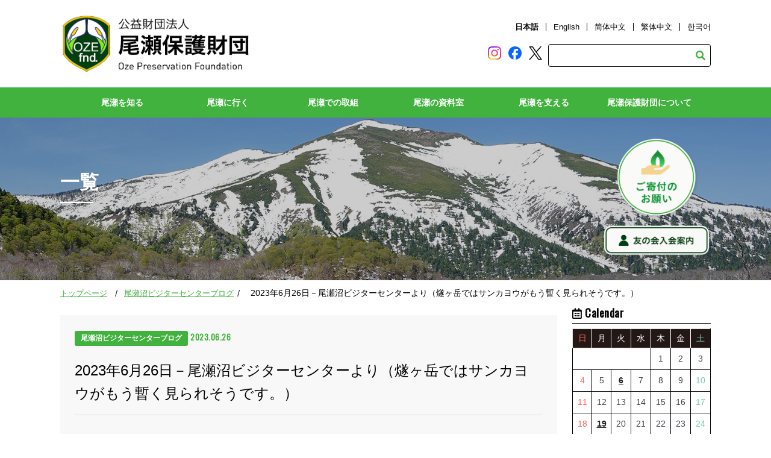

--- FILE ---
content_type: text/html; charset=UTF-8
request_url: https://oze-fnd.or.jp/archives/156931/
body_size: 28880
content:
<!doctype html>
<html>
<head>
<!-- 0312 -->
  <meta charset="UTF-8">
  <meta name="viewport" content="width=device-width,initial-scale=1.0,minimum-scale=1.0,maximum-scale=1.0,user-scalable=no">
  <meta name="Description" content="（公財）尾瀬保護財団のホームページです。尾瀬の自然や入山の心得、守ってもらいたいマナー、歴史などを紹介しています。" />
  <meta name="Keywords" content="尾瀬保護財団,自然,群馬,福島,新潟,片品,檜枝岐,湯ノ谷,カレンダー,絵はがき,募集,友の会,写真展,NGO,環境,観光,登山" />
  <link rel="stylesheet" href="https://oze-fnd.or.jp/wp4/wp-content/themes/ozenew/css/oze_drawer.min.css">
  <script src="https://ajax.googleapis.com/ajax/libs/jquery/1.10.2/jquery.min.js"></script>
  <script src="https://cdnjs.cloudflare.com/ajax/libs/iScroll/5.1.3/iscroll.min.js"></script> 
  <script src="https://cdnjs.cloudflare.com/ajax/libs/drawer/3.1.0/js/drawer.min.js"></script> 
  <script src="https://cdnjs.cloudflare.com/ajax/libs/twitter-bootstrap/3.3.7/js/bootstrap.min.js"></script>
  <link rel="stylesheet" type="text/css" href="https://oze-fnd.or.jp/wp4/wp-content/themes/ozenew/style.css">  
      <link rel="stylesheet" type="text/css" href="https://oze-fnd.or.jp/wp4/wp-content/themes/ozenew/css/oze_common.css">
  <link rel="stylesheet" type="text/css" href="https://oze-fnd.or.jp/wp4/wp-content/themes/ozenew/css/oze_contents.css">


  <link rel="stylesheet" href="https://use.fontawesome.com/releases/v5.9.0/css/all.css" integrity="sha384-i1LQnF23gykqWXg6jxC2ZbCbUMxyw5gLZY6UiUS98LYV5unm8GWmfkIS6jqJfb4E" crossorigin="anonymous">
  <link href="https://fonts.googleapis.com/css?family=Oswald&display=swap" rel="stylesheet">
  

  <title>2023年6月26日－尾瀬沼ビジターセンターより（燧ヶ岳ではサンカヨウがもう暫く見られそうです。） | 尾瀬保護財団</title>
<meta name='robots' content='max-image-preview:large' />
<link rel='dns-prefetch' href='//www.googletagmanager.com' />
<link rel="alternate" type="application/rss+xml" title="尾瀬保護財団 &raquo; フィード" href="https://oze-fnd.or.jp/feed/" />

<!-- SEO SIMPLE PACK 3.6.2 -->
<meta name="description" content="============================================================〇尾瀬への入山にあたっては「2023（令和5）年尾瀬シーズンについて」や「安全登山のススメ」をご確認ください。〇【尾瀬I">
<link rel="canonical" href="https://oze-fnd.or.jp/archives/156931/">
<meta property="og:locale" content="ja_JP">
<meta property="og:type" content="article">
<meta property="og:image" content="https://oze-fnd.or.jp/wp4/wp-content/uploads/2023/06/P6250111s_R.jpg">
<meta property="og:title" content="2023年6月26日－尾瀬沼ビジターセンターより（燧ヶ岳ではサンカヨウがもう暫く見られそうです。） | 尾瀬保護財団">
<meta property="og:description" content="============================================================〇尾瀬への入山にあたっては「2023（令和5）年尾瀬シーズンについて」や「安全登山のススメ」をご確認ください。〇【尾瀬I">
<meta property="og:url" content="https://oze-fnd.or.jp/archives/156931/">
<meta property="og:site_name" content="尾瀬保護財団">
<meta name="twitter:card" content="summary_large_image">
<meta name="twitter:site" content="oze_info">
<!-- / SEO SIMPLE PACK -->

<script type="text/javascript">
window._wpemojiSettings = {"baseUrl":"https:\/\/s.w.org\/images\/core\/emoji\/14.0.0\/72x72\/","ext":".png","svgUrl":"https:\/\/s.w.org\/images\/core\/emoji\/14.0.0\/svg\/","svgExt":".svg","source":{"concatemoji":"https:\/\/oze-fnd.or.jp\/wp4\/wp-includes\/js\/wp-emoji-release.min.js?ver=6.1.1"}};
/*! This file is auto-generated */
!function(e,a,t){var n,r,o,i=a.createElement("canvas"),p=i.getContext&&i.getContext("2d");function s(e,t){var a=String.fromCharCode,e=(p.clearRect(0,0,i.width,i.height),p.fillText(a.apply(this,e),0,0),i.toDataURL());return p.clearRect(0,0,i.width,i.height),p.fillText(a.apply(this,t),0,0),e===i.toDataURL()}function c(e){var t=a.createElement("script");t.src=e,t.defer=t.type="text/javascript",a.getElementsByTagName("head")[0].appendChild(t)}for(o=Array("flag","emoji"),t.supports={everything:!0,everythingExceptFlag:!0},r=0;r<o.length;r++)t.supports[o[r]]=function(e){if(p&&p.fillText)switch(p.textBaseline="top",p.font="600 32px Arial",e){case"flag":return s([127987,65039,8205,9895,65039],[127987,65039,8203,9895,65039])?!1:!s([55356,56826,55356,56819],[55356,56826,8203,55356,56819])&&!s([55356,57332,56128,56423,56128,56418,56128,56421,56128,56430,56128,56423,56128,56447],[55356,57332,8203,56128,56423,8203,56128,56418,8203,56128,56421,8203,56128,56430,8203,56128,56423,8203,56128,56447]);case"emoji":return!s([129777,127995,8205,129778,127999],[129777,127995,8203,129778,127999])}return!1}(o[r]),t.supports.everything=t.supports.everything&&t.supports[o[r]],"flag"!==o[r]&&(t.supports.everythingExceptFlag=t.supports.everythingExceptFlag&&t.supports[o[r]]);t.supports.everythingExceptFlag=t.supports.everythingExceptFlag&&!t.supports.flag,t.DOMReady=!1,t.readyCallback=function(){t.DOMReady=!0},t.supports.everything||(n=function(){t.readyCallback()},a.addEventListener?(a.addEventListener("DOMContentLoaded",n,!1),e.addEventListener("load",n,!1)):(e.attachEvent("onload",n),a.attachEvent("onreadystatechange",function(){"complete"===a.readyState&&t.readyCallback()})),(e=t.source||{}).concatemoji?c(e.concatemoji):e.wpemoji&&e.twemoji&&(c(e.twemoji),c(e.wpemoji)))}(window,document,window._wpemojiSettings);
</script>
<style type="text/css">
img.wp-smiley,
img.emoji {
	display: inline !important;
	border: none !important;
	box-shadow: none !important;
	height: 1em !important;
	width: 1em !important;
	margin: 0 0.07em !important;
	vertical-align: -0.1em !important;
	background: none !important;
	padding: 0 !important;
}
</style>
	<link rel='stylesheet' id='sbi_styles-css' href='https://oze-fnd.or.jp/wp4/wp-content/plugins/instagram-feed/css/sbi-styles.min.css?ver=6.10.0' type='text/css' media='all' />
<link rel='stylesheet' id='wp-block-library-css' href='https://oze-fnd.or.jp/wp4/wp-includes/css/dist/block-library/style.min.css?ver=6.1.1' type='text/css' media='all' />
<link rel='stylesheet' id='arkhe-blocks-front-css' href='https://oze-fnd.or.jp/wp4/wp-content/plugins/arkhe-blocks/dist/css/front.css?ver=2.27.1' type='text/css' media='all' />
<style id='arkhe-blocks-front-inline-css' type='text/css'>
body{--arkb-marker-color:#ffdc40;--arkb-marker-start:1em;--arkb-marker-style:linear-gradient(transparent var(--arkb-marker-start), var(--arkb-marker-color) 0)}
</style>
<link rel='stylesheet' id='arkhe-blocks-accordion-style-css' href='https://oze-fnd.or.jp/wp4/wp-content/plugins/arkhe-blocks/dist/gutenberg/blocks/accordion/index.css?ver=2.27.1' type='text/css' media='all' />
<link rel='stylesheet' id='arkhe-blocks-blog-card-style-css' href='https://oze-fnd.or.jp/wp4/wp-content/plugins/arkhe-blocks/dist/gutenberg/blocks/blog-card/index.css?ver=2.27.1' type='text/css' media='all' />
<link rel='stylesheet' id='arkhe-blocks-button-style-css' href='https://oze-fnd.or.jp/wp4/wp-content/plugins/arkhe-blocks/dist/gutenberg/blocks/button/index.css?ver=2.27.1' type='text/css' media='all' />
<link rel='stylesheet' id='arkhe-blocks-columns-style-css' href='https://oze-fnd.or.jp/wp4/wp-content/plugins/arkhe-blocks/dist/gutenberg/blocks/columns/index.css?ver=2.27.1' type='text/css' media='all' />
<link rel='stylesheet' id='arkhe-blocks-container-style-css' href='https://oze-fnd.or.jp/wp4/wp-content/plugins/arkhe-blocks/dist/gutenberg/blocks/container/index.css?ver=2.27.1' type='text/css' media='all' />
<link rel='stylesheet' id='arkhe-blocks-faq-style-css' href='https://oze-fnd.or.jp/wp4/wp-content/plugins/arkhe-blocks/dist/gutenberg/blocks/faq/index.css?ver=2.27.1' type='text/css' media='all' />
<link rel='stylesheet' id='arkhe-blocks-dl-style-css' href='https://oze-fnd.or.jp/wp4/wp-content/plugins/arkhe-blocks/dist/gutenberg/blocks/dl/index.css?ver=2.27.1' type='text/css' media='all' />
<link rel='stylesheet' id='arkhe-blocks-icon-style-css' href='https://oze-fnd.or.jp/wp4/wp-content/plugins/arkhe-blocks/dist/gutenberg/blocks/icon/index.css?ver=2.27.1' type='text/css' media='all' />
<link rel='stylesheet' id='arkhe-blocks-notice-style-css' href='https://oze-fnd.or.jp/wp4/wp-content/plugins/arkhe-blocks/dist/gutenberg/blocks/notice/index.css?ver=2.27.1' type='text/css' media='all' />
<link rel='stylesheet' id='arkhe-blocks-section-style-css' href='https://oze-fnd.or.jp/wp4/wp-content/plugins/arkhe-blocks/dist/gutenberg/blocks/section/index.css?ver=2.27.1' type='text/css' media='all' />
<link rel='stylesheet' id='arkhe-blocks-section-heading-style-css' href='https://oze-fnd.or.jp/wp4/wp-content/plugins/arkhe-blocks/dist/gutenberg/blocks/section-heading/index.css?ver=2.27.1' type='text/css' media='all' />
<link rel='stylesheet' id='arkhe-blocks-step-style-css' href='https://oze-fnd.or.jp/wp4/wp-content/plugins/arkhe-blocks/dist/gutenberg/blocks/step/index.css?ver=2.27.1' type='text/css' media='all' />
<link rel='stylesheet' id='arkhe-blocks-tab-style-css' href='https://oze-fnd.or.jp/wp4/wp-content/plugins/arkhe-blocks/dist/gutenberg/blocks/tab/index.css?ver=2.27.1' type='text/css' media='all' />
<link rel='stylesheet' id='arkhe-blocks-timeline-style-css' href='https://oze-fnd.or.jp/wp4/wp-content/plugins/arkhe-blocks/dist/gutenberg/blocks/timeline/index.css?ver=2.27.1' type='text/css' media='all' />
<link rel='stylesheet' id='arkhe-blocks-toc-style-css' href='https://oze-fnd.or.jp/wp4/wp-content/plugins/arkhe-blocks/dist/gutenberg/blocks/toc/index.css?ver=2.27.1' type='text/css' media='all' />
<link rel='stylesheet' id='classic-theme-styles-css' href='https://oze-fnd.or.jp/wp4/wp-includes/css/classic-themes.min.css?ver=1' type='text/css' media='all' />
<style id='global-styles-inline-css' type='text/css'>
body{--wp--preset--color--black: #000000;--wp--preset--color--cyan-bluish-gray: #abb8c3;--wp--preset--color--white: #ffffff;--wp--preset--color--pale-pink: #f78da7;--wp--preset--color--vivid-red: #cf2e2e;--wp--preset--color--luminous-vivid-orange: #ff6900;--wp--preset--color--luminous-vivid-amber: #fcb900;--wp--preset--color--light-green-cyan: #7bdcb5;--wp--preset--color--vivid-green-cyan: #00d084;--wp--preset--color--pale-cyan-blue: #8ed1fc;--wp--preset--color--vivid-cyan-blue: #0693e3;--wp--preset--color--vivid-purple: #9b51e0;--wp--preset--color--custom-green: #41B23D;--wp--preset--color--custom-red: #FF0000;--wp--preset--gradient--vivid-cyan-blue-to-vivid-purple: linear-gradient(135deg,rgba(6,147,227,1) 0%,rgb(155,81,224) 100%);--wp--preset--gradient--light-green-cyan-to-vivid-green-cyan: linear-gradient(135deg,rgb(122,220,180) 0%,rgb(0,208,130) 100%);--wp--preset--gradient--luminous-vivid-amber-to-luminous-vivid-orange: linear-gradient(135deg,rgba(252,185,0,1) 0%,rgba(255,105,0,1) 100%);--wp--preset--gradient--luminous-vivid-orange-to-vivid-red: linear-gradient(135deg,rgba(255,105,0,1) 0%,rgb(207,46,46) 100%);--wp--preset--gradient--very-light-gray-to-cyan-bluish-gray: linear-gradient(135deg,rgb(238,238,238) 0%,rgb(169,184,195) 100%);--wp--preset--gradient--cool-to-warm-spectrum: linear-gradient(135deg,rgb(74,234,220) 0%,rgb(151,120,209) 20%,rgb(207,42,186) 40%,rgb(238,44,130) 60%,rgb(251,105,98) 80%,rgb(254,248,76) 100%);--wp--preset--gradient--blush-light-purple: linear-gradient(135deg,rgb(255,206,236) 0%,rgb(152,150,240) 100%);--wp--preset--gradient--blush-bordeaux: linear-gradient(135deg,rgb(254,205,165) 0%,rgb(254,45,45) 50%,rgb(107,0,62) 100%);--wp--preset--gradient--luminous-dusk: linear-gradient(135deg,rgb(255,203,112) 0%,rgb(199,81,192) 50%,rgb(65,88,208) 100%);--wp--preset--gradient--pale-ocean: linear-gradient(135deg,rgb(255,245,203) 0%,rgb(182,227,212) 50%,rgb(51,167,181) 100%);--wp--preset--gradient--electric-grass: linear-gradient(135deg,rgb(202,248,128) 0%,rgb(113,206,126) 100%);--wp--preset--gradient--midnight: linear-gradient(135deg,rgb(2,3,129) 0%,rgb(40,116,252) 100%);--wp--preset--duotone--dark-grayscale: url('#wp-duotone-dark-grayscale');--wp--preset--duotone--grayscale: url('#wp-duotone-grayscale');--wp--preset--duotone--purple-yellow: url('#wp-duotone-purple-yellow');--wp--preset--duotone--blue-red: url('#wp-duotone-blue-red');--wp--preset--duotone--midnight: url('#wp-duotone-midnight');--wp--preset--duotone--magenta-yellow: url('#wp-duotone-magenta-yellow');--wp--preset--duotone--purple-green: url('#wp-duotone-purple-green');--wp--preset--duotone--blue-orange: url('#wp-duotone-blue-orange');--wp--preset--font-size--small: 13px;--wp--preset--font-size--medium: 20px;--wp--preset--font-size--large: 36px;--wp--preset--font-size--x-large: 42px;--wp--preset--spacing--20: 0.44rem;--wp--preset--spacing--30: 0.67rem;--wp--preset--spacing--40: 1rem;--wp--preset--spacing--50: 1.5rem;--wp--preset--spacing--60: 2.25rem;--wp--preset--spacing--70: 3.38rem;--wp--preset--spacing--80: 5.06rem;}:where(.is-layout-flex){gap: 0.5em;}body .is-layout-flow > .alignleft{float: left;margin-inline-start: 0;margin-inline-end: 2em;}body .is-layout-flow > .alignright{float: right;margin-inline-start: 2em;margin-inline-end: 0;}body .is-layout-flow > .aligncenter{margin-left: auto !important;margin-right: auto !important;}body .is-layout-constrained > .alignleft{float: left;margin-inline-start: 0;margin-inline-end: 2em;}body .is-layout-constrained > .alignright{float: right;margin-inline-start: 2em;margin-inline-end: 0;}body .is-layout-constrained > .aligncenter{margin-left: auto !important;margin-right: auto !important;}body .is-layout-constrained > :where(:not(.alignleft):not(.alignright):not(.alignfull)){max-width: var(--wp--style--global--content-size);margin-left: auto !important;margin-right: auto !important;}body .is-layout-constrained > .alignwide{max-width: var(--wp--style--global--wide-size);}body .is-layout-flex{display: flex;}body .is-layout-flex{flex-wrap: wrap;align-items: center;}body .is-layout-flex > *{margin: 0;}:where(.wp-block-columns.is-layout-flex){gap: 2em;}.has-black-color{color: var(--wp--preset--color--black) !important;}.has-cyan-bluish-gray-color{color: var(--wp--preset--color--cyan-bluish-gray) !important;}.has-white-color{color: var(--wp--preset--color--white) !important;}.has-pale-pink-color{color: var(--wp--preset--color--pale-pink) !important;}.has-vivid-red-color{color: var(--wp--preset--color--vivid-red) !important;}.has-luminous-vivid-orange-color{color: var(--wp--preset--color--luminous-vivid-orange) !important;}.has-luminous-vivid-amber-color{color: var(--wp--preset--color--luminous-vivid-amber) !important;}.has-light-green-cyan-color{color: var(--wp--preset--color--light-green-cyan) !important;}.has-vivid-green-cyan-color{color: var(--wp--preset--color--vivid-green-cyan) !important;}.has-pale-cyan-blue-color{color: var(--wp--preset--color--pale-cyan-blue) !important;}.has-vivid-cyan-blue-color{color: var(--wp--preset--color--vivid-cyan-blue) !important;}.has-vivid-purple-color{color: var(--wp--preset--color--vivid-purple) !important;}.has-black-background-color{background-color: var(--wp--preset--color--black) !important;}.has-cyan-bluish-gray-background-color{background-color: var(--wp--preset--color--cyan-bluish-gray) !important;}.has-white-background-color{background-color: var(--wp--preset--color--white) !important;}.has-pale-pink-background-color{background-color: var(--wp--preset--color--pale-pink) !important;}.has-vivid-red-background-color{background-color: var(--wp--preset--color--vivid-red) !important;}.has-luminous-vivid-orange-background-color{background-color: var(--wp--preset--color--luminous-vivid-orange) !important;}.has-luminous-vivid-amber-background-color{background-color: var(--wp--preset--color--luminous-vivid-amber) !important;}.has-light-green-cyan-background-color{background-color: var(--wp--preset--color--light-green-cyan) !important;}.has-vivid-green-cyan-background-color{background-color: var(--wp--preset--color--vivid-green-cyan) !important;}.has-pale-cyan-blue-background-color{background-color: var(--wp--preset--color--pale-cyan-blue) !important;}.has-vivid-cyan-blue-background-color{background-color: var(--wp--preset--color--vivid-cyan-blue) !important;}.has-vivid-purple-background-color{background-color: var(--wp--preset--color--vivid-purple) !important;}.has-black-border-color{border-color: var(--wp--preset--color--black) !important;}.has-cyan-bluish-gray-border-color{border-color: var(--wp--preset--color--cyan-bluish-gray) !important;}.has-white-border-color{border-color: var(--wp--preset--color--white) !important;}.has-pale-pink-border-color{border-color: var(--wp--preset--color--pale-pink) !important;}.has-vivid-red-border-color{border-color: var(--wp--preset--color--vivid-red) !important;}.has-luminous-vivid-orange-border-color{border-color: var(--wp--preset--color--luminous-vivid-orange) !important;}.has-luminous-vivid-amber-border-color{border-color: var(--wp--preset--color--luminous-vivid-amber) !important;}.has-light-green-cyan-border-color{border-color: var(--wp--preset--color--light-green-cyan) !important;}.has-vivid-green-cyan-border-color{border-color: var(--wp--preset--color--vivid-green-cyan) !important;}.has-pale-cyan-blue-border-color{border-color: var(--wp--preset--color--pale-cyan-blue) !important;}.has-vivid-cyan-blue-border-color{border-color: var(--wp--preset--color--vivid-cyan-blue) !important;}.has-vivid-purple-border-color{border-color: var(--wp--preset--color--vivid-purple) !important;}.has-vivid-cyan-blue-to-vivid-purple-gradient-background{background: var(--wp--preset--gradient--vivid-cyan-blue-to-vivid-purple) !important;}.has-light-green-cyan-to-vivid-green-cyan-gradient-background{background: var(--wp--preset--gradient--light-green-cyan-to-vivid-green-cyan) !important;}.has-luminous-vivid-amber-to-luminous-vivid-orange-gradient-background{background: var(--wp--preset--gradient--luminous-vivid-amber-to-luminous-vivid-orange) !important;}.has-luminous-vivid-orange-to-vivid-red-gradient-background{background: var(--wp--preset--gradient--luminous-vivid-orange-to-vivid-red) !important;}.has-very-light-gray-to-cyan-bluish-gray-gradient-background{background: var(--wp--preset--gradient--very-light-gray-to-cyan-bluish-gray) !important;}.has-cool-to-warm-spectrum-gradient-background{background: var(--wp--preset--gradient--cool-to-warm-spectrum) !important;}.has-blush-light-purple-gradient-background{background: var(--wp--preset--gradient--blush-light-purple) !important;}.has-blush-bordeaux-gradient-background{background: var(--wp--preset--gradient--blush-bordeaux) !important;}.has-luminous-dusk-gradient-background{background: var(--wp--preset--gradient--luminous-dusk) !important;}.has-pale-ocean-gradient-background{background: var(--wp--preset--gradient--pale-ocean) !important;}.has-electric-grass-gradient-background{background: var(--wp--preset--gradient--electric-grass) !important;}.has-midnight-gradient-background{background: var(--wp--preset--gradient--midnight) !important;}.has-small-font-size{font-size: var(--wp--preset--font-size--small) !important;}.has-medium-font-size{font-size: var(--wp--preset--font-size--medium) !important;}.has-large-font-size{font-size: var(--wp--preset--font-size--large) !important;}.has-x-large-font-size{font-size: var(--wp--preset--font-size--x-large) !important;}
.wp-block-navigation a:where(:not(.wp-element-button)){color: inherit;}
:where(.wp-block-columns.is-layout-flex){gap: 2em;}
.wp-block-pullquote{font-size: 1.5em;line-height: 1.6;}
</style>
<link rel='stylesheet' id='ozenew-style-css' href='https://oze-fnd.or.jp/wp4/wp-content/themes/ozenew/style.css?ver=6.1.1' type='text/css' media='all' />
<!--n2css--><!--n2js-->
<!-- Site Kit によって追加された Google タグ（gtag.js）スニペット -->
<!-- Google アナリティクス スニペット (Site Kit が追加) -->
<script type='text/javascript' src='https://www.googletagmanager.com/gtag/js?id=G-VCLVE2WH15' id='google_gtagjs-js' async></script>
<script type='text/javascript' id='google_gtagjs-js-after'>
window.dataLayer = window.dataLayer || [];function gtag(){dataLayer.push(arguments);}
gtag("set","linker",{"domains":["oze-fnd.or.jp"]});
gtag("js", new Date());
gtag("set", "developer_id.dZTNiMT", true);
gtag("config", "G-VCLVE2WH15");
</script>
<link rel="https://api.w.org/" href="https://oze-fnd.or.jp/wp-json/" /><link rel="alternate" type="application/json" href="https://oze-fnd.or.jp/wp-json/wp/v2/posts/156931" /><link rel="EditURI" type="application/rsd+xml" title="RSD" href="https://oze-fnd.or.jp/wp4/xmlrpc.php?rsd" />
<link rel='shortlink' href='https://oze-fnd.or.jp/?p=156931' />
<link rel="alternate" type="application/json+oembed" href="https://oze-fnd.or.jp/wp-json/oembed/1.0/embed?url=https%3A%2F%2Foze-fnd.or.jp%2Farchives%2F156931%2F" />
<link rel="alternate" type="text/xml+oembed" href="https://oze-fnd.or.jp/wp-json/oembed/1.0/embed?url=https%3A%2F%2Foze-fnd.or.jp%2Farchives%2F156931%2F&#038;format=xml" />
<meta name="generator" content="Site Kit by Google 1.170.0" /><meta name="google-site-verification" content="KNxRHguE0dTJi52bpVPvOxOLV6WOorFNhqjLVZQf0pE"><style>.wp-block-gallery.is-cropped .blocks-gallery-item picture{height:100%;width:100%;}</style>		<style type="text/css" id="wp-custom-css">
			scroll{
overflow: auto;
height: 200px;
width: 100%;
}		</style>
		
  <script>
    var movefun = function( event ){
      event.preventDefault();
    }
    $(document).ready(function() {
      $('.drawer').drawer();
      $('.drawer').on('drawer.opened', function(){
        window.addEventListener( 'touchmove' , movefun , { passive: false } );
      });
      $('.drawer').on('drawer.closed', function(){
        window.removeEventListener( 'touchmove' , movefun, { passive: false } );
      });
    });
  </script>

  <link href="https://oze-fnd.or.jp/wp4/wp-content/themes/ozenew/js/jquery.slider.css" rel="stylesheet" type="text/css" />
  <script type="text/javascript" src="https://oze-fnd.or.jp/wp4/wp-content/themes/ozenew/js/jquery.slider.js"></script>

  <!-- slick -->
  <link href="https://oze-fnd.or.jp/wp4/wp-content/themes/ozenew/js/slick/slick.css" rel="stylesheet" type="text/css">
  <link href="https://oze-fnd.or.jp/wp4/wp-content/themes/ozenew/js/slick/slick-theme.css" rel="stylesheet" type="text/css">
  <script src="https://oze-fnd.or.jp/wp4/wp-content/themes/ozenew/js/slick/slick.js" type="text/javascript" charset="utf-8"></script>
  
 <script type="text/javascript">
    jQuery(document).ready(function(){
      $('.slider').slick({
        lazyLoad: 'progressive',
        fade:true,
        arrows:false,
        autoplay:true,
        autoplaySpeed:5000,
        speed:2000,
        swipe:true,
      });
    });
  </script>

  
<script type="text/javascript">
$(function() {
    var topBtn = $('#pageTop');
    topBtn.hide();
    $(window).scroll(function () {
        if ($(this).scrollTop() > 400) {
            topBtn.fadeIn();
        } else {
            topBtn.fadeOut();
        }
    });
    topBtn.click(function () {
        $('body,html').animate({
            scrollTop: 0
        }, 1000);
        return false;
    });
});
</script>
	
<link rel="shortcut icon" href="https://oze-fnd.or.jp/favicon.ico">
</head>

<body class="drawer drawer--right">  
<!-- ■■■■■■■■■■■↓header.php↓■■■■■■■■■■■ -->
<header id="header" role="banner">
    <h1><a href="https://oze-fnd.or.jp/"><img src="https://oze-fnd.or.jp/wp4/wp-content/themes/ozenew/images/logo_header.png" alt="尾瀬保護財団"></a></h1>
  <div class="head-info">
    <ul class="language">
      <li class="select"><a href="https://oze-fnd.or.jp/">日本語</a></li>
      <li><a href="https://oze-fnd.or.jp/en">English</a></li>
      <li><a href="https://oze-fnd.or.jp/zhcn">&#31616;&#20307;&#20013;&#25991;</a></li>
      <li><a href="https://oze-fnd.or.jp/zhtw">繁体中文</a></li>
      <li><a href="https://oze-fnd.or.jp/ko">&#54620;&#44397;&#50612;</a></li>
    </ul>
      <ul class="sns">
    
      <li><a href="https://www.instagram.com/discoveroze/" target="_blank"><img alt="instagram-logo" src="https://oze-fnd.or.jp/wp4/wp-content/themes/ozenew/images/Instagram-logo.png" width="22" height="22" /></a></li>
      <li><a href="https://www.facebook.com/ozenuma/" target="_blank"><img alt="facebook-logo" src="https://oze-fnd.or.jp/wp4/wp-content/themes/ozenew/images/Facebook-logo.png" width="22" height="22" /></a></li>
      <li><a href="https://twitter.com/oze_info" target="_blank"><img alt="twitter-logo" src="https://oze-fnd.or.jp/wp4/wp-content/themes/ozenew/images/twitter-x-logo-black.png" width="22" height="22" /></a></li>
      
    </ul>
    <form role="search" method="get" id="searchform" class="searchform search_container" action="https://oze-fnd.or.jp/">
      <div>
        <label class="screen-reader-text" for="s"></label>
        <input type="text" size="25" value="" name="s" id="s" placeholder="" />
        <input type="submit" id="searchsubmit" value="&#xf002;" class="fas" />
      </div>
    </form>
  </div>

  <!-- ハンバーガーボタン -->
  <div class="sp">
    <button type="button" class="drawer-toggle drawer-hamburger"> <span class="sr-only">toggle navigation</span> <span class="drawer-hamburger-icon"></span> </button>
  </div>
</header>
<div class="drawer-nav" role="navigation">
  <ul class="drawer-menu">
    <li>
      <a class="drawer-brand" href="#"><img src="https://oze-fnd.or.jp/wp4/wp-content/themes/ozenew/images/logo_header.png" width="100%" alt="尾瀬保護財団"></a>
    </li> 
    <li class="drawer-dropdown">
      <a class="drawer-menu-item" href="#" data-toggle="dropdown" role="button" aria-expanded="false">尾瀬を知る <span class="drawer-caret"></span> </a>
      <ul class="drawer-dropdown-menu dropdown-menu">
        <li><a class="drawer-dropdown-menu-item" href="https://oze-fnd.or.jp/oza/a-sp/">尾瀬のみどころ</a></li>
        <li><a class="drawer-dropdown-menu-item" href="https://oze-fnd.or.jp/oza/a-sg/">尾瀬の自然概要</a></li>
        <li><a class="drawer-dropdown-menu-item" href="https://oze-fnd.or.jp/oza/a-st/">尾瀬の歴史</a></li>
        <li><a class="drawer-dropdown-menu-item" href="https://oze-fnd.or.jp/ozb/learning/">環境学習ポイント</a></li>
        <li><a class="drawer-dropdown-menu-item" href="https://oze-fnd.or.jp/oza/a-ms/">山小屋主が語る尾瀬の秘話</a></li>
        <li><a class="drawer-dropdown-menu-item" href="https://oze-fnd.or.jp/oza/nature/">尾瀬の自然文化データベース</a></li>
      </ul>
    </li>
    <li class="drawer-dropdown">
      <a class="drawer-menu-item" href="#" data-toggle="dropdown" role="button" aria-expanded="false">尾瀬に行く <span class="drawer-caret"></span> </a>
      <ul class="drawer-dropdown-menu dropdown-menu">
        <li><a class="drawer-dropdown-menu-item" href="https://oze-fnd.or.jp/ozb/b-as/">アクセス</a></li>
        <li><a class="drawer-dropdown-menu-item" href="https://oze-fnd.or.jp/ozb/b-ml/">山小屋・キャンプ場</a></li>
        <li><a class="drawer-dropdown-menu-item" href="https://oze-fnd.or.jp/ozb/b-vc/">2つのビジターセンター</a></li>
        <li><a class="drawer-dropdown-menu-item" href="https://oze-fnd.or.jp/ozb/route/">ルート紹介</a></li>
        <li><a class="drawer-dropdown-menu-item" href="https://oze-fnd.or.jp/ozb/b-mn/">ルール・マナー</a></li>

        <li><a class="drawer-dropdown-menu-item" href="https://oze-fnd.or.jp/ozb/b-gs/">ガイド利用のススメ</a></li>
        <li><a class="drawer-dropdown-menu-item" href="https://oze-fnd.or.jp/ozb/b-ss/">安全登山のススメ</a></li>
      </ul>
    </li>
    <li class="drawer-dropdown">
      <a class="drawer-menu-item" href="#" data-toggle="dropdown" role="button" aria-expanded="false">尾瀬での取組 <span class="drawer-caret"></span> </a>
      <ul class="drawer-dropdown-menu dropdown-menu">
        <li><a class="drawer-dropdown-menu-item" href="https://oze-fnd.or.jp/oze/js/">事業紹介</a></li>
        <li><a class="drawer-dropdown-menu-item" href="https://oze-fnd.or.jp/ozd/sb/">至仏山保全対策</a></li>
        <li><a class="drawer-dropdown-menu-item" href="https://oze-fnd.or.jp/ozd/sh/">植生復元</a></li>
        <li><a class="drawer-dropdown-menu-item" href="https://oze-fnd.or.jp/ozd/br/">ツキノワグマとの共存</a></li>
        <li><a class="drawer-dropdown-menu-item" href="https://oze-fnd.or.jp/ozd/ozesho/">尾瀬賞</a></li>
      </ul>
    </li>
    <li class="drawer-dropdown">
      <a class="drawer-menu-item" href="#" data-toggle="dropdown" role="button" aria-expanded="false">尾瀬の資料室 <span class="drawer-caret"></span> </a>
      <ul class="drawer-dropdown-menu dropdown-menu">
      	<li><a class="drawer-dropdown-menu-item" href="https://oze-fnd.or.jp/ozc/dl/">資料ダウンロード</a></li>
        <li><a class="drawer-dropdown-menu-item" href="https://oze-fnd.or.jp/ozc/photorent/">写真貸出</a></li>


      </ul>
    </li>
    <li class="drawer-dropdown">
      <a class="drawer-menu-item" href="#" data-toggle="dropdown" role="button" aria-expanded="false">尾瀬を支える <span class="drawer-caret"></span> </a>
      <ul class="drawer-dropdown-menu dropdown-menu">
        <li><a class="drawer-dropdown-menu-item" href="https://oze-fnd.or.jp/ozg/wcd/">尾瀬のためにできること</a></li>
        <li><a class="drawer-dropdown-menu-item" href="https://oze-fnd.or.jp/ozg/cb/">寄付のお願い</a></li>
        <li><a class="drawer-dropdown-menu-item" href="https://oze-fnd.or.jp/ozg/fc/">尾瀬友の会</a></li>
        <li><a class="drawer-dropdown-menu-item" href="https://oze-fnd.or.jp/ozg/cd/">尾瀬カード</a></li>
        <li><a class="drawer-dropdown-menu-item" href="https://oze-fnd.or.jp/ozg/vol/">尾瀬ボランティア</a></li>
      </ul>
    </li>
    <li class="drawer-dropdown"> <a class="drawer-menu-item" href="#" data-toggle="dropdown" role="button" aria-expanded="false">尾瀬保護財団について <span class="drawer-caret"></span> </a>
      <ul class="drawer-dropdown-menu dropdown-menu">
        <li><a class="drawer-dropdown-menu-item" href="https://oze-fnd.or.jp/oze/sr/">組織理念</a></li>
        <li><a class="drawer-dropdown-menu-item" href="https://oze-fnd.or.jp/oze/js/">事業紹介</a></li>
        <li><a class="drawer-dropdown-menu-item" href="https://oze-fnd.or.jp/oze/sf/">スタッフ紹介</a></li>
        <li><a class="drawer-dropdown-menu-item" href="https://oze-fnd.or.jp/db/finance/">定款・財務諸表</a></li>
        <li><a class="drawer-dropdown-menu-item" href="https://oze-fnd.or.jp/oze/recruit/">求人情報</a></li>
      </ul>
    </li>
    <li class="desktopBtn02" style="display: none;"><a href="#">デスクトップ版はこちら</a></li>
  </ul>
</div>
<nav class="pc">
  <ul class="menu">
    <li class="menu__single"> <a href="#" class="init-bottom">尾瀬を知る</a>
      <ul class="menu__second-level">
        <li><a href="https://oze-fnd.or.jp/oza/a-sp/">尾瀬の見どころ</a></li>
        <li><a href="https://oze-fnd.or.jp/oza/a-sg/">尾瀬の自然概要</a></li>
        <li><a href="https://oze-fnd.or.jp/oza/a-st/">尾瀬の歴史</a></li>
        <li><a href="https://oze-fnd.or.jp/ozb/learning/">環境学習ポイント</a></li>
        <li><a href="https://oze-fnd.or.jp/oza/a-ms/">山小屋主が語る尾瀬の秘話</a></li>
        <li><a href="https://oze-fnd.or.jp/oza/nature/">尾瀬の自然文化データベース</a></li>
      </ul>
    </li>
    <li class="menu__single"> <a href="#" class="init-bottom">尾瀬に行く</a>
      <ul class="menu__second-level">
        <li><a href="https://oze-fnd.or.jp/ozb/b-as/">アクセス</a></li>
        <li><a href="https://oze-fnd.or.jp/ozb/b-ml/">山小屋・キャンプ場</a></li>
        <li><a href="https://oze-fnd.or.jp/ozb/b-vc/">2つのビジターセンター</a></li>
        <li><a href="https://oze-fnd.or.jp/ozb/route/">ルート紹介</a></li>
        <li><a href="https://oze-fnd.or.jp/ozb/b-mn/">ルール・マナー</a></li>

        <li><a href="https://oze-fnd.or.jp/ozb/b-gs/">ガイド利用のススメ</a></li>
        <li><a href="https://oze-fnd.or.jp/ozb/b-ss/">安全登山のススメ</a></li>
      </ul>
    </li>
    <li class="menu__single"> <a href="#" class="init-bottom">尾瀬での取組</a>
      <ul class="menu__second-level">
        <li><a href="https://oze-fnd.or.jp/oze/js/">事業紹介</a></li>
        <li><a href="https://oze-fnd.or.jp/ozd/sb/">至仏山保全対策</a></li>
        <li><a href="https://oze-fnd.or.jp/ozd/sh/">植生復元</a></li>
        <li><a href="https://oze-fnd.or.jp/ozd/br/">ツキノワグマとの共存</a></li>
        <li><a href="https://oze-fnd.or.jp/ozd/ozesho/">尾瀬賞</a></li>
      </ul>
    </li>
    <li class="menu__single"> <a href="#" class="init-bottom">尾瀬の資料室</a>
      <ul class="menu__second-level">
        <li><a href="https://oze-fnd.or.jp/ozc/dl/">資料ダウンロード</a></li>
        <li><a href="https://oze-fnd.or.jp/ozc/photorent/">写真貸出</a></li>


      </ul>
    </li>
    <li class="menu__single"> <a href="#" class="init-bottom">尾瀬を支える</a>
      <ul class="menu__second-level">
        <li><a href="https://oze-fnd.or.jp/ozg/wcd/">尾瀬のためにできること</a></li>
        <li><a href="https://oze-fnd.or.jp/ozg/cb/">寄付のお願い</a></li>
        <li><a href="https://oze-fnd.or.jp/ozg/fc/">尾瀬友の会</a></li>
        <li><a href="https://oze-fnd.or.jp/ozg/cd/">尾瀬カード</a></li>
        <li><a href="https://oze-fnd.or.jp/ozg/vol/">尾瀬ボランティア</a></li>
      </ul>
    </li>
    <li class="menu__single"> <a href="#" class="init-bottom">尾瀬保護財団について</a>
      <ul class="menu__second-level">
        <li><a href="https://oze-fnd.or.jp/oze/sr/">組織理念</a></li>
        <li><a href="https://oze-fnd.or.jp/oze/js/">事業紹介</a></li>
        <li><a href="https://oze-fnd.or.jp/oze/sf/">スタッフ紹介</a></li>
        <li><a href="https://oze-fnd.or.jp/db/finance/">定款・財務諸表</a></li>
        <li><a href="https://oze-fnd.or.jp/oze/recruit/">求人情報</a></li>
      </ul>
    </li>
  </ul>
</nav>

<div class="customMain"><!-- →footer -->
<div id="content" class="site-content"><!-- →footer -->
<!-- ■■■■■■■■■■■↑header.php↑■■■■■■■■■■■ -->
<!-- ■■■■■■■■■■■↓single/single.php↓■■■■■■■■■■■ -->
<div class="mainTit-area pc">
  <div class="mainTitInner">
    <h2> 一覧<br>
      <span class="font01"></span></h2>
    <div class="mainTitbanner">
      <div class="slide_icon01"><a href="#"><img src="https://oze-fnd.or.jp/wp4/wp-content/themes/ozenew/images/icon_kifu_off.png" alt="寄付のお願い"></a><br>
        <a href="#"><img src="https://oze-fnd.or.jp/wp4/wp-content/themes/ozenew/images/btn_join_off.png" alt="友の会入会案内" class="slide_icon02"></a> </div>
    </div>
  </div>
</div>
<div class="mainTit-area sp">
  <div class="mainTitInner">
    <h2>
      尾瀬沼ビジターセンターブログ 一覧<br>
      <span class="font01">news & topics</span></h2>
    <div class="mainTitbanner">
      <div class="slide_icon01"><a href="#"><img src="https://oze-fnd.or.jp/wp4/wp-content/themes/ozenew/images/icon_kifu_off.png" alt="寄付のお願い"></a><br>
        <a href="#"><img src="https://oze-fnd.or.jp/wp4/wp-content/themes/ozenew/images/btn_join_off.png" alt="友の会入会案内" class="slide_icon02"></a> </div>
    </div>
  </div>
</div>
<div class="subnavArea_sp sp">
  <ul>
    <li><a href="#"><img src="https://oze-fnd.or.jp/wp4/wp-content/themes/ozenew/images/sp_subnav01.png" width="100%" alt="尾瀬の見どころ"></a></li>
    <li><a href="#"><img src="https://oze-fnd.or.jp/wp4/wp-content/themes/ozenew/images/sp_subnav02.png" width="100%" alt="ガイドマップ"></a></li>
    <li><a href="#"><img src="https://oze-fnd.or.jp/wp4/wp-content/themes/ozenew/images/sp_subnav03.png" width="100%" alt="アクセスマイカー規制"></a></li>
  </ul>
  <ul>
    <li><a href="#"><img src="https://oze-fnd.or.jp/wp4/wp-content/themes/ozenew/images/sp_subnav04.png" width="100%" alt="装備"></a></li>
    <li><a href="#"><img src="https://oze-fnd.or.jp/wp4/wp-content/themes/ozenew/images/sp_subnav05.png" width="100%" alt="ルールマナー"></a></li>
    <li><a href="#"><img src="https://oze-fnd.or.jp/wp4/wp-content/themes/ozenew/images/sp_subnav06.png" width="100%" alt="Q&Aお問い合わせ"></a></li>
  </ul>
</div>


<div class="contentsArea-under">
  <div class="breadcrumb">
    <ul>
      <li><a href="https://oze-fnd.or.jp/">トップページ</a></li>
      <li>
                        <a href="https://oze-fnd.or.jp/archives/category/td/ozn-td/">尾瀬沼ビジターセンターブログ</a>
      </li>
      <li>2023年6月26日－尾瀬沼ビジターセンターより（燧ヶ岳ではサンカヨウがもう暫く見られそうです。）</li>
    </ul>
  </div>
  <main class="main-under">
    <article class="main-underSet">
      <section class="blogSet02">
              	<div>
          <ul class="cat56 cat25"><li style="color: #fff;">尾瀬沼ビジターセンターブログ</li><li class="font01">          2023.06.26          </li></ul>          <h3>2023年6月26日－尾瀬沼ビジターセンターより（燧ヶ岳ではサンカヨウがもう暫く見られそうです。）</h3>
          <div class="line-height: 2.5em; font-size: 14px;">
<p>============================================================<br>〇尾瀬への入山にあたっては<a rel="noreferrer noopener" href="https://oze-fnd.or.jp/archives/152252/" target="_blank">「2023（令和5）年尾瀬シーズンについて」</a>や<a rel="noreferrer noopener" href="https://www.oze-fnd.or.jp/ozb/b-ss/?_ga=2.243158018.1222111353.1685666920-1375036866.1653434755" target="_blank">「安全登山のススメ」</a>をご確認ください。<br>〇<strong><a rel="noreferrer noopener" href="https://oze-fnd.or.jp/archives/153304/" target="_blank">【尾瀬Instagram投稿キャンペーン　写真募集中！】</a></strong><br>============================================================</p>



<p>■天気：曇り<br>■気温：18.2℃（9時）24.2℃（昨日の最高気温）14.0℃（今日の最低気温）</p>



<p>こんにちは♪</p>



<p>今朝の最低気温は14.0℃と今年一番高い暖かな朝を迎えました。</p>



<p>そして、今日の尾瀬沼は曇り空、余り風もなく終日穏やかな一日となりました。</p>



<p>大江湿原は鮮やかな緑の絨毯となり、お花のリレーが続いています。</p>



<p>【大江湿原】</p>



<figure class="wp-block-image size-full"><picture><source srcset="https://oze-fnd.or.jp/wp4/wp-content/uploads/2023/06/P6260017_R.jpg.webp"  type="image/webp"><img decoding="async" width="580" height="435" src="https://oze-fnd.or.jp/wp4/wp-content/uploads/2023/06/P6260017_R.jpg" alt="" class="wp-image-156982" data-eio="p" /></picture></figure>



<p></p>



<p>昨日、２名の管理員が燧ヶ岳巡回を実施してくれました。</p>



<p>御池からの登山道、見晴新道、長英新道を巡回し登山道の様子を<a href="https://oze-fnd.or.jp/archives/category/if/" target="_blank" rel="noreferrer noopener">尾瀬情報</a>として発信していますのでご参照下さい。</p>



<p>燧ヶ岳は山頂部の岩礫地、熊沢田代に代表される湿原、まだ雪渓が残る登山道など変化に富み、故に様々なお花に出逢えます。</p>



<p>中でもサンカヨウのお花は３つの登山道全てで確認できたとのことです。場所によってはまだ蕾の状態のモノもあったとのことです。これからもう暫くはサンカヨウに逢うチャンスが期待できそうです。</p>



<p>【サンカヨウ】</p>



<figure class="wp-block-image size-full"><picture><source srcset="https://oze-fnd.or.jp/wp4/wp-content/uploads/2023/06/P6250111s_R.jpg.webp"  type="image/webp"><img decoding="async" loading="lazy" width="580" height="435" src="https://oze-fnd.or.jp/wp4/wp-content/uploads/2023/06/P6250111s_R.jpg" alt="" class="wp-image-156973" data-eio="p" /></picture></figure>



<p>【ヒメイワカガミ】</p>



<figure class="wp-block-image size-full"><picture><source srcset="https://oze-fnd.or.jp/wp4/wp-content/uploads/2023/06/P6250100_R.jpg.webp"  type="image/webp"><img decoding="async" loading="lazy" width="580" height="435" src="https://oze-fnd.or.jp/wp4/wp-content/uploads/2023/06/P6250100_R.jpg" alt="" class="wp-image-156974" data-eio="p" /></picture></figure>



<p>イワカガミは大江湿原でも見られますが、燧ヶ岳の上部ではヒメイワカガミが見られます。</p>



<p>【ミヤマキンバイ】</p>



<figure class="wp-block-image size-full"><picture><source srcset="https://oze-fnd.or.jp/wp4/wp-content/uploads/2023/06/P6250095_R.jpg.webp"  type="image/webp"><img decoding="async" loading="lazy" width="580" height="435" src="https://oze-fnd.or.jp/wp4/wp-content/uploads/2023/06/P6250095_R.jpg" alt="" class="wp-image-156975" data-eio="p" /></picture></figure>



<p>山頂部にはミヤマキンバイが見られます。</p>



<p>【御池からの登山道】</p>



<figure class="wp-block-image size-full"><picture><source srcset="https://oze-fnd.or.jp/wp4/wp-content/uploads/2023/06/P1130892_R.jpg.webp"  type="image/webp"><img decoding="async" loading="lazy" width="580" height="436" src="https://oze-fnd.or.jp/wp4/wp-content/uploads/2023/06/P1130892_R.jpg" alt="" class="wp-image-156971" data-eio="p" /></picture></figure>



<p>例年、御池からの登山道の上部では７月末から８月初旬頃まで雪渓が残る場所があります。</p>



<p>今の時期は軽アイゼン等をご準備の上登山を行ってください。</p>



<p>尾瀬国立公園には３つの日本百名山があります。中でも燧ケ岳は東北以北では最高峰となる標高2356mの柴安嵓（しばやすぐら）、2346mの俎嵓（まないたぐら）を有するお山です。決して楽な山ではありませんが、しっかりと備えを行ったうえで登山をお楽しみください。</p>



<p>＜ご案内＞<br>尾瀬沼ビジターセンターでは、毎日9時からと12時30分からの2回、自然観察会「尾瀬を感じるミニツアー」を開催しています。参加費は無料ですので、どうぞ、ご参加ください（雨でも開催しています）。<br>他に金曜、土曜及び祝前日の19時からは「夜のスライドショー」を開催しています。こちらも無料です。どうぞ、ご参加ください。</p>



<p>尾瀬沼ビジターセンター</p>
</div>
	</div>
                <!-- pager-single -->
        <ul class="pager02 font01">
                    <li class="next"><a href="https://oze-fnd.or.jp/archives/156806/" rel="prev">< PREV</a></li>
                              <li class="prev"><a href="https://oze-fnd.or.jp/archives/157033/" rel="next">NEXT ></a></li>
                  </ul>
            </section>


    </article>
  </main>
    <aside class="side-under">
  <div id="calendar">
    <p class="font01"><i class="far fa-calendar-alt"></i> Calendar</p>
    <!-- dynamic_sidebar -->
    <div><div class="wp-block-calendar"><table id="wp-calendar" class="wp-calendar-table">
	<caption>2026年1月</caption>
	<thead>
	<tr>
		<th scope="col" title="日曜日">日</th>
		<th scope="col" title="月曜日">月</th>
		<th scope="col" title="火曜日">火</th>
		<th scope="col" title="水曜日">水</th>
		<th scope="col" title="木曜日">木</th>
		<th scope="col" title="金曜日">金</th>
		<th scope="col" title="土曜日">土</th>
	</tr>
	</thead>
	<tbody>
	<tr>
		<td colspan="4" class="pad">&nbsp;</td><td>1</td><td>2</td><td>3</td>
	</tr>
	<tr>
		<td>4</td><td>5</td><td><a href="https://oze-fnd.or.jp/archives/date/2026/01/06/" aria-label="2026年1月6日 に投稿を公開">6</a></td><td>7</td><td>8</td><td>9</td><td>10</td>
	</tr>
	<tr>
		<td>11</td><td>12</td><td>13</td><td>14</td><td>15</td><td>16</td><td>17</td>
	</tr>
	<tr>
		<td>18</td><td><a href="https://oze-fnd.or.jp/archives/date/2026/01/19/" aria-label="2026年1月19日 に投稿を公開">19</a></td><td>20</td><td id="today">21</td><td>22</td><td>23</td><td>24</td>
	</tr>
	<tr>
		<td>25</td><td>26</td><td>27</td><td>28</td><td>29</td><td>30</td><td>31</td>
	</tr>
	</tbody>
	</table><nav aria-label="前と次の月" class="wp-calendar-nav">
		<span class="wp-calendar-nav-prev"><a href="https://oze-fnd.or.jp/archives/date/2025/12/">&laquo; 12月</a></span>
		<span class="pad">&nbsp;</span>
		<span class="wp-calendar-nav-next">&nbsp;</span>
	</nav></div></div>  </div>

  <div id="category">
    <p class="font01"><i class="fas fa-edit"></i> Category</p>
    <div class="side-cat-list">
    <li class="categories">カテゴリー<ul>	<li class="cat-item cat-item-11"><a href="https://oze-fnd.or.jp/archives/category/info/">お知らせ</a> (290)
</li>
	<li class="cat-item cat-item-37"><a href="https://oze-fnd.or.jp/archives/category/emg/">緊急情報</a> (10)
</li>
	<li class="cat-item cat-item-25"><a href="https://oze-fnd.or.jp/archives/category/td/">今日の尾瀬</a> (5,802)
<ul class='children'>
	<li class="cat-item cat-item-13"><a href="https://oze-fnd.or.jp/archives/category/td/ymb/">山の鼻ビジターセンターブログ</a> (1,019)
</li>
	<li class="cat-item cat-item-56"><a href="https://oze-fnd.or.jp/archives/category/td/ozn-td/">尾瀬沼ビジターセンターブログ</a> (1,075)
</li>
	<li class="cat-item cat-item-42"><a href="https://oze-fnd.or.jp/archives/category/td/tm/">今朝の尾瀬山ノ鼻</a> (1,984)
</li>
</ul>
</li>
	<li class="cat-item cat-item-51"><a href="https://oze-fnd.or.jp/archives/category/if/">尾瀬情報（地域別リーフレット）</a> (1,418)
<ul class='children'>
	<li class="cat-item cat-item-26"><a href="https://oze-fnd.or.jp/archives/category/if/ozgh/">尾瀬ヶ原</a> (232)
</li>
	<li class="cat-item cat-item-27"><a href="https://oze-fnd.or.jp/archives/category/if/sbm/">至仏山</a> (81)
</li>
	<li class="cat-item cat-item-28"><a href="https://oze-fnd.or.jp/archives/category/if/adyt/">アヤメ平・横田代</a> (107)
</li>
	<li class="cat-item cat-item-35"><a href="https://oze-fnd.or.jp/archives/category/if/oe/">大江湿原</a> (175)
</li>
	<li class="cat-item cat-item-32"><a href="https://oze-fnd.or.jp/archives/category/if/ozn/">尾瀬沼</a> (180)
</li>
	<li class="cat-item cat-item-41"><a href="https://oze-fnd.or.jp/archives/category/if/1s3t/">大清水～三平下</a> (129)
</li>
	<li class="cat-item cat-item-29"><a href="https://oze-fnd.or.jp/archives/category/if/huct/">燧ヶ岳</a> (125)
</li>
	<li class="cat-item cat-item-39"><a href="https://oze-fnd.or.jp/archives/category/if/njmh/">沼尻～見晴</a> (131)
</li>
	<li class="cat-item cat-item-36"><a href="https://oze-fnd.or.jp/archives/category/if/hucr/">燧裏林道</a> (108)
</li>
	<li class="cat-item cat-item-33"><a href="https://oze-fnd.or.jp/archives/category/if/adkk/">会津駒ヶ岳</a> (54)
</li>
	<li class="cat-item cat-item-34"><a href="https://oze-fnd.or.jp/archives/category/if/tsts/">田代山・帝釈山</a> (43)
</li>
	<li class="cat-item cat-item-43"><a href="https://oze-fnd.or.jp/archives/category/if/etc/">その他の地域</a> (27)
</li>
</ul>
</li>
	<li class="cat-item cat-item-52"><a href="https://oze-fnd.or.jp/archives/category/rpt/">活動報告</a> (77)
</li>
	<li class="cat-item cat-item-54"><a href="https://oze-fnd.or.jp/archives/category/event/">イベント</a> (85)
</li>
	<li class="cat-item cat-item-31"><a href="https://oze-fnd.or.jp/archives/category/khet/">寄付等</a> (109)
</li>
</ul></li>    </div>
  </div>

  <div id="tag">
    <p class="font01"><i class="fas fa-tag"></i> Tag</p>
      </div>
  <div id="new">
    <p class="font01"><i class="fas fa-file-alt"></i> New</p>
        <a href="https://oze-fnd.or.jp/archives/192866/">
    <ul>
    <li>尾瀬保護財団設立30年記念事業について...</li>
    <li>
      




　尾瀬保護財団は、2025年に…    </li>
    </ul>
    </a>
        <a href="https://oze-fnd.or.jp/archives/197205/">
    <ul>
    <li>【2/28・3/1】尾瀬フェア～尾瀬保護...</li>
    <li>
      
尾瀬保護財団設立30周年を記念して、下…    </li>
    </ul>
    </a>
        <a href="https://oze-fnd.or.jp/archives/197186/">
    <ul>
    <li>令和８年度尾瀬保護財団臨時職員（管理員）...</li>
    <li>
      
　令和8年度シーズンにおける尾瀬山の鼻…    </li>
    </ul>
    </a>
        <a href="https://oze-fnd.or.jp/archives/197114/">
    <ul>
    <li>尾瀬Instagram投稿キャンペーン(...</li>
    <li>
      
2025年5月13日～10月31日に実…    </li>
    </ul>
    </a>
        <a href="https://oze-fnd.or.jp/archives/181928/">
    <ul>
    <li>尾瀬Instagram投稿キャンペーン（...</li>
    <li>
      
2024年度入選作品一覧



投稿募…    </li>
    </ul>
    </a>
      </div>

  <div class="side-subnav pc">
    <a href="https://oze-fnd.or.jp/oza/a-sp/"><img src="https://oze-fnd.or.jp/wp4/wp-content/themes/ozenew/images/bnr_side01_off.jpg" width="100%" alt="尾瀬のみどころ"></a>
    <a href="http://oze.isesaki.infot/ozc/dl/"><img src="https://oze-fnd.or.jp/wp4/wp-content/themes/ozenew/images/bnr_side02_off.jpg" width="100%" alt="ガイドマップ"></a>
    <a href="https://oze-fnd.or.jp/ozb/b-as/tt/"><img src="https://oze-fnd.or.jp/wp4/wp-content/themes/ozenew/images/bnr_side03_off.jpg" width="100%" alt="アクセス・マイカー規制"></a>
    <a href="https://oze-fnd.or.jp/ozb/b-ss/"><img src="https://oze-fnd.or.jp/wp4/wp-content/themes/ozenew/images/bnr_side04_off.jpg" width="100%" alt="装備"></a>
    <a href="https://oze-fnd.or.jp/ozb/b-mn/"><img src="https://oze-fnd.or.jp/wp4/wp-content/themes/ozenew/images/bnr_side05_off.jpg" width="100%" alt="ルール・マナー"></a>
    <a href="https://oze-fnd.or.jp/faq/"><img src="https://oze-fnd.or.jp/wp4/wp-content/themes/ozenew/images/bnr_side06_off.jpg" width="100%" alt="Q&A・お問い合わせ"></a>
  </div>
    <div class="side-footlink pc">
      <a href="https://oze-fnd.or.jp/db/ozev/" target="_blank"><img src="https://oze-fnd.or.jp/wp4/wp-content/themes/ozenew/images/btn_footer01_off.png" width="100%" alt="尾瀬ボランティア専用ページ"></a>
      <a href="https://oze.guide/" target="_blank"><img src="https://oze-fnd.or.jp/wp4/wp-content/themes/ozenew/images/btn_footer02_off.png" width="100%" alt="尾瀬ガイド協会"></a>
      <a href="https://oze-fnd.or.jp/ozb/b-gs/" target="_blank"><img src="https://oze-fnd.or.jp/wp4/wp-content/themes/ozenew/images/btn_footer05_off.png" width="100%" alt="尾瀬自然開設ガイドお申し込み"></a>
      
      <a href="https://oze-fnd.or.jp/link/" target="_blank"><img src="https://oze-fnd.or.jp/wp4/wp-content/themes/ozenew/images/btn_footer04_off.png" width="100%" alt="リンク"></a>
  </div>
  </aside></div>

<!-- ■■■■■■■■■■■↓footer.php↓■■■■■■■■■■■ -->
</div><!-- #content --><!-- ←header -->
</div><!-- #main END--><!-- ←header -->
  
	<div class="snsArea">
	
	<div class="snsInner">
 
      <div class="instaTit">
              <ul>
          <li><i class="fab fa-instagram"></i></li>
          <li>尾瀬公式 <span class="font01">Instagram</span></li>
        </ul>
            </div>

      <!-- instagram-feed -->
      <div class="SpOnly">
        
<div id="sb_instagram"  class="sbi sbi_mob_col_2 sbi_tab_col_2 sbi_col_4 sbi_width_resp" style="padding-bottom: 10px;"	 data-feedid="*2"  data-res="auto" data-cols="4" data-colsmobile="2" data-colstablet="2" data-num="8" data-nummobile="8" data-item-padding="5"	 data-shortcode-atts="{&quot;feed&quot;:&quot;2&quot;}"  data-postid="156931" data-locatornonce="fd71f1f2bc" data-imageaspectratio="1:1" data-sbi-flags="favorLocal">
	
	<div id="sbi_images"  style="gap: 10px;">
		<div class="sbi_item sbi_type_image sbi_new sbi_transition"
	id="sbi_18082568585141027" data-date="1767214986">
	<div class="sbi_photo_wrap">
		<a class="sbi_photo" href="https://www.instagram.com/p/DS8TU2njE7R/" target="_blank" rel="noopener nofollow"
			data-full-res="https://scontent-nrt6-1.cdninstagram.com/v/t39.30808-6/598521818_122207296112052260_2263075618281002950_n.jpg?stp=dst-jpg_e35_tt6&#038;_nc_cat=100&#038;ccb=7-5&#038;_nc_sid=18de74&#038;efg=eyJlZmdfdGFnIjoiRkVFRC5iZXN0X2ltYWdlX3VybGdlbi5DMyJ9&#038;_nc_ohc=64thbpwJoYcQ7kNvwF13CfW&#038;_nc_oc=Admw9QhUA8HyK41tBlshAX42oC_gp4haN5hNEDY--DRQIkLiqN7Jx9R0aULP28hwxTc&#038;_nc_zt=23&#038;_nc_ht=scontent-nrt6-1.cdninstagram.com&#038;edm=ANo9K5cEAAAA&#038;_nc_gid=T9czndTKfdhNMgmV6a2_iw&#038;oh=00_AfpqUJWYkyWnSWUBlX21on5wCIzvzbiSF6izNykLMeyC9Q&#038;oe=6976782D"
			data-img-src-set="{&quot;d&quot;:&quot;https:\/\/scontent-nrt6-1.cdninstagram.com\/v\/t39.30808-6\/598521818_122207296112052260_2263075618281002950_n.jpg?stp=dst-jpg_e35_tt6&amp;_nc_cat=100&amp;ccb=7-5&amp;_nc_sid=18de74&amp;efg=eyJlZmdfdGFnIjoiRkVFRC5iZXN0X2ltYWdlX3VybGdlbi5DMyJ9&amp;_nc_ohc=64thbpwJoYcQ7kNvwF13CfW&amp;_nc_oc=Admw9QhUA8HyK41tBlshAX42oC_gp4haN5hNEDY--DRQIkLiqN7Jx9R0aULP28hwxTc&amp;_nc_zt=23&amp;_nc_ht=scontent-nrt6-1.cdninstagram.com&amp;edm=ANo9K5cEAAAA&amp;_nc_gid=T9czndTKfdhNMgmV6a2_iw&amp;oh=00_AfpqUJWYkyWnSWUBlX21on5wCIzvzbiSF6izNykLMeyC9Q&amp;oe=6976782D&quot;,&quot;150&quot;:&quot;https:\/\/scontent-nrt6-1.cdninstagram.com\/v\/t39.30808-6\/598521818_122207296112052260_2263075618281002950_n.jpg?stp=dst-jpg_e35_tt6&amp;_nc_cat=100&amp;ccb=7-5&amp;_nc_sid=18de74&amp;efg=eyJlZmdfdGFnIjoiRkVFRC5iZXN0X2ltYWdlX3VybGdlbi5DMyJ9&amp;_nc_ohc=64thbpwJoYcQ7kNvwF13CfW&amp;_nc_oc=Admw9QhUA8HyK41tBlshAX42oC_gp4haN5hNEDY--DRQIkLiqN7Jx9R0aULP28hwxTc&amp;_nc_zt=23&amp;_nc_ht=scontent-nrt6-1.cdninstagram.com&amp;edm=ANo9K5cEAAAA&amp;_nc_gid=T9czndTKfdhNMgmV6a2_iw&amp;oh=00_AfpqUJWYkyWnSWUBlX21on5wCIzvzbiSF6izNykLMeyC9Q&amp;oe=6976782D&quot;,&quot;320&quot;:&quot;https:\/\/scontent-nrt6-1.cdninstagram.com\/v\/t39.30808-6\/598521818_122207296112052260_2263075618281002950_n.jpg?stp=dst-jpg_e35_tt6&amp;_nc_cat=100&amp;ccb=7-5&amp;_nc_sid=18de74&amp;efg=eyJlZmdfdGFnIjoiRkVFRC5iZXN0X2ltYWdlX3VybGdlbi5DMyJ9&amp;_nc_ohc=64thbpwJoYcQ7kNvwF13CfW&amp;_nc_oc=Admw9QhUA8HyK41tBlshAX42oC_gp4haN5hNEDY--DRQIkLiqN7Jx9R0aULP28hwxTc&amp;_nc_zt=23&amp;_nc_ht=scontent-nrt6-1.cdninstagram.com&amp;edm=ANo9K5cEAAAA&amp;_nc_gid=T9czndTKfdhNMgmV6a2_iw&amp;oh=00_AfpqUJWYkyWnSWUBlX21on5wCIzvzbiSF6izNykLMeyC9Q&amp;oe=6976782D&quot;,&quot;640&quot;:&quot;https:\/\/scontent-nrt6-1.cdninstagram.com\/v\/t39.30808-6\/598521818_122207296112052260_2263075618281002950_n.jpg?stp=dst-jpg_e35_tt6&amp;_nc_cat=100&amp;ccb=7-5&amp;_nc_sid=18de74&amp;efg=eyJlZmdfdGFnIjoiRkVFRC5iZXN0X2ltYWdlX3VybGdlbi5DMyJ9&amp;_nc_ohc=64thbpwJoYcQ7kNvwF13CfW&amp;_nc_oc=Admw9QhUA8HyK41tBlshAX42oC_gp4haN5hNEDY--DRQIkLiqN7Jx9R0aULP28hwxTc&amp;_nc_zt=23&amp;_nc_ht=scontent-nrt6-1.cdninstagram.com&amp;edm=ANo9K5cEAAAA&amp;_nc_gid=T9czndTKfdhNMgmV6a2_iw&amp;oh=00_AfpqUJWYkyWnSWUBlX21on5wCIzvzbiSF6izNykLMeyC9Q&amp;oe=6976782D&quot;}">
			<span class="sbi-screenreader">🎍新年のご挨拶🎍
明けましておめでとうございます🌅

今年も尾瀬をどうぞよろしくお願いします。

4</span>
									<img src="https://oze-fnd.or.jp/wp4/wp-content/plugins/instagram-feed/img/placeholder.png" alt="🎍新年のご挨拶🎍
明けましておめでとうございます🌅

今年も尾瀬をどうぞよろしくお願いします。

4月から始まる尾瀬のシーズンが待ち遠しいですね！

※写真は過去撮影

#尾瀬 #尾瀬国立公園
#oze #ozenationalpark

Tag your photos with #discoveroze to be featured.
We love to share your memories.

#新年のご挨拶 #尾瀬ヶ原 #尾瀬沼 #ハイキング #登山 #山登り #自然が好き #群馬県 #片品村 #福島県 #檜枝岐村 #南会津町 #新潟県 #魚沼市 #至仏山 #燧ヶ岳 #会津駒ヶ岳  #japantrip #hiking #visitjapan #discoverjapan #nationalpark #尾瀨國立公園 #오제" aria-hidden="true">
		</a>
	</div>
</div><div class="sbi_item sbi_type_image sbi_new sbi_transition"
	id="sbi_17905330509161866" data-date="1766836987">
	<div class="sbi_photo_wrap">
		<a class="sbi_photo" href="https://www.instagram.com/p/DSxCWcpjcwA/" target="_blank" rel="noopener nofollow"
			data-full-res="https://scontent-nrt6-1.cdninstagram.com/v/t39.30808-6/598892528_122207295500052260_5846626539392023734_n.jpg?stp=dst-jpg_e35_tt6&#038;_nc_cat=110&#038;ccb=7-5&#038;_nc_sid=18de74&#038;efg=eyJlZmdfdGFnIjoiRkVFRC5iZXN0X2ltYWdlX3VybGdlbi5DMyJ9&#038;_nc_ohc=Rk5yQpnBzsUQ7kNvwHMGBK-&#038;_nc_oc=AdnIE6s_PrHsHL9TIPPPqv6eJ5jWrMFRVbTRtue9ABWa0mSTT6ZSrlQMlNz7Ut0uK1Q&#038;_nc_zt=23&#038;_nc_ht=scontent-nrt6-1.cdninstagram.com&#038;edm=ANo9K5cEAAAA&#038;_nc_gid=T9czndTKfdhNMgmV6a2_iw&#038;oh=00_AfrFScJNg6tRocP79Z10fjRA1tphDMGAN3GGz6swmnipfA&#038;oe=697685F8"
			data-img-src-set="{&quot;d&quot;:&quot;https:\/\/scontent-nrt6-1.cdninstagram.com\/v\/t39.30808-6\/598892528_122207295500052260_5846626539392023734_n.jpg?stp=dst-jpg_e35_tt6&amp;_nc_cat=110&amp;ccb=7-5&amp;_nc_sid=18de74&amp;efg=eyJlZmdfdGFnIjoiRkVFRC5iZXN0X2ltYWdlX3VybGdlbi5DMyJ9&amp;_nc_ohc=Rk5yQpnBzsUQ7kNvwHMGBK-&amp;_nc_oc=AdnIE6s_PrHsHL9TIPPPqv6eJ5jWrMFRVbTRtue9ABWa0mSTT6ZSrlQMlNz7Ut0uK1Q&amp;_nc_zt=23&amp;_nc_ht=scontent-nrt6-1.cdninstagram.com&amp;edm=ANo9K5cEAAAA&amp;_nc_gid=T9czndTKfdhNMgmV6a2_iw&amp;oh=00_AfrFScJNg6tRocP79Z10fjRA1tphDMGAN3GGz6swmnipfA&amp;oe=697685F8&quot;,&quot;150&quot;:&quot;https:\/\/scontent-nrt6-1.cdninstagram.com\/v\/t39.30808-6\/598892528_122207295500052260_5846626539392023734_n.jpg?stp=dst-jpg_e35_tt6&amp;_nc_cat=110&amp;ccb=7-5&amp;_nc_sid=18de74&amp;efg=eyJlZmdfdGFnIjoiRkVFRC5iZXN0X2ltYWdlX3VybGdlbi5DMyJ9&amp;_nc_ohc=Rk5yQpnBzsUQ7kNvwHMGBK-&amp;_nc_oc=AdnIE6s_PrHsHL9TIPPPqv6eJ5jWrMFRVbTRtue9ABWa0mSTT6ZSrlQMlNz7Ut0uK1Q&amp;_nc_zt=23&amp;_nc_ht=scontent-nrt6-1.cdninstagram.com&amp;edm=ANo9K5cEAAAA&amp;_nc_gid=T9czndTKfdhNMgmV6a2_iw&amp;oh=00_AfrFScJNg6tRocP79Z10fjRA1tphDMGAN3GGz6swmnipfA&amp;oe=697685F8&quot;,&quot;320&quot;:&quot;https:\/\/scontent-nrt6-1.cdninstagram.com\/v\/t39.30808-6\/598892528_122207295500052260_5846626539392023734_n.jpg?stp=dst-jpg_e35_tt6&amp;_nc_cat=110&amp;ccb=7-5&amp;_nc_sid=18de74&amp;efg=eyJlZmdfdGFnIjoiRkVFRC5iZXN0X2ltYWdlX3VybGdlbi5DMyJ9&amp;_nc_ohc=Rk5yQpnBzsUQ7kNvwHMGBK-&amp;_nc_oc=AdnIE6s_PrHsHL9TIPPPqv6eJ5jWrMFRVbTRtue9ABWa0mSTT6ZSrlQMlNz7Ut0uK1Q&amp;_nc_zt=23&amp;_nc_ht=scontent-nrt6-1.cdninstagram.com&amp;edm=ANo9K5cEAAAA&amp;_nc_gid=T9czndTKfdhNMgmV6a2_iw&amp;oh=00_AfrFScJNg6tRocP79Z10fjRA1tphDMGAN3GGz6swmnipfA&amp;oe=697685F8&quot;,&quot;640&quot;:&quot;https:\/\/scontent-nrt6-1.cdninstagram.com\/v\/t39.30808-6\/598892528_122207295500052260_5846626539392023734_n.jpg?stp=dst-jpg_e35_tt6&amp;_nc_cat=110&amp;ccb=7-5&amp;_nc_sid=18de74&amp;efg=eyJlZmdfdGFnIjoiRkVFRC5iZXN0X2ltYWdlX3VybGdlbi5DMyJ9&amp;_nc_ohc=Rk5yQpnBzsUQ7kNvwHMGBK-&amp;_nc_oc=AdnIE6s_PrHsHL9TIPPPqv6eJ5jWrMFRVbTRtue9ABWa0mSTT6ZSrlQMlNz7Ut0uK1Q&amp;_nc_zt=23&amp;_nc_ht=scontent-nrt6-1.cdninstagram.com&amp;edm=ANo9K5cEAAAA&amp;_nc_gid=T9czndTKfdhNMgmV6a2_iw&amp;oh=00_AfrFScJNg6tRocP79Z10fjRA1tphDMGAN3GGz6swmnipfA&amp;oe=697685F8&quot;}">
			<span class="sbi-screenreader">■年末のご挨拶■
今年も一年、沢山のいいねやフォローをいただき、本当にありがとうございました✨

み</span>
									<img src="https://oze-fnd.or.jp/wp4/wp-content/plugins/instagram-feed/img/placeholder.png" alt="■年末のご挨拶■
今年も一年、沢山のいいねやフォローをいただき、本当にありがとうございました✨

みなさま良いお年をお迎えください🌈

来年も尾瀬をどうぞよろしくお願いいたします！

※写真は過去撮影

#尾瀬 #尾瀬国立公園
#oze #ozenationalpark

Tag your photos with #discoveroze to be featured.
We love to share your memories.

#年末のご挨拶 #尾瀬ヶ原 #尾瀬沼 #ハイキング #登山 #山登り #自然が好き #群馬県 #片品村 #福島県 #檜枝岐村 #南会津町 #新潟県 #魚沼市 #至仏山 #燧ヶ岳 #会津駒ヶ岳 #japantrip #hiking #visitjapan #discoverjapan #nationalpark #尾瀨國立公園 #오제" aria-hidden="true">
		</a>
	</div>
</div><div class="sbi_item sbi_type_carousel sbi_new sbi_transition"
	id="sbi_18057854432323868" data-date="1766750586">
	<div class="sbi_photo_wrap">
		<a class="sbi_photo" href="https://www.instagram.com/p/DSudjfVjf-p/" target="_blank" rel="noopener nofollow"
			data-full-res="https://scontent-nrt1-1.cdninstagram.com/v/t39.30808-6/607801689_122208149612052260_3932859782021192269_n.jpg?stp=dst-jpg_e35_tt6&#038;_nc_cat=109&#038;ccb=7-5&#038;_nc_sid=18de74&#038;efg=eyJlZmdfdGFnIjoiQ0FST1VTRUxfSVRFTS5iZXN0X2ltYWdlX3VybGdlbi5DMyJ9&#038;_nc_ohc=asy1r6oYTLgQ7kNvwFhelmC&#038;_nc_oc=Adl3q7etDje3YPHJKCVRMiq_sh0a4CU-wbBkHvNW0xZbntKIBrkvrabie-rbCkiLa7I&#038;_nc_zt=23&#038;_nc_ht=scontent-nrt1-1.cdninstagram.com&#038;edm=ANo9K5cEAAAA&#038;_nc_gid=T9czndTKfdhNMgmV6a2_iw&#038;oh=00_Afr08gfPnaWX2QqxSLff2KkEuCSl_ok6T8F7KYC934YRjw&#038;oe=69766CED"
			data-img-src-set="{&quot;d&quot;:&quot;https:\/\/scontent-nrt1-1.cdninstagram.com\/v\/t39.30808-6\/607801689_122208149612052260_3932859782021192269_n.jpg?stp=dst-jpg_e35_tt6&amp;_nc_cat=109&amp;ccb=7-5&amp;_nc_sid=18de74&amp;efg=eyJlZmdfdGFnIjoiQ0FST1VTRUxfSVRFTS5iZXN0X2ltYWdlX3VybGdlbi5DMyJ9&amp;_nc_ohc=asy1r6oYTLgQ7kNvwFhelmC&amp;_nc_oc=Adl3q7etDje3YPHJKCVRMiq_sh0a4CU-wbBkHvNW0xZbntKIBrkvrabie-rbCkiLa7I&amp;_nc_zt=23&amp;_nc_ht=scontent-nrt1-1.cdninstagram.com&amp;edm=ANo9K5cEAAAA&amp;_nc_gid=T9czndTKfdhNMgmV6a2_iw&amp;oh=00_Afr08gfPnaWX2QqxSLff2KkEuCSl_ok6T8F7KYC934YRjw&amp;oe=69766CED&quot;,&quot;150&quot;:&quot;https:\/\/scontent-nrt1-1.cdninstagram.com\/v\/t39.30808-6\/607801689_122208149612052260_3932859782021192269_n.jpg?stp=dst-jpg_e35_tt6&amp;_nc_cat=109&amp;ccb=7-5&amp;_nc_sid=18de74&amp;efg=eyJlZmdfdGFnIjoiQ0FST1VTRUxfSVRFTS5iZXN0X2ltYWdlX3VybGdlbi5DMyJ9&amp;_nc_ohc=asy1r6oYTLgQ7kNvwFhelmC&amp;_nc_oc=Adl3q7etDje3YPHJKCVRMiq_sh0a4CU-wbBkHvNW0xZbntKIBrkvrabie-rbCkiLa7I&amp;_nc_zt=23&amp;_nc_ht=scontent-nrt1-1.cdninstagram.com&amp;edm=ANo9K5cEAAAA&amp;_nc_gid=T9czndTKfdhNMgmV6a2_iw&amp;oh=00_Afr08gfPnaWX2QqxSLff2KkEuCSl_ok6T8F7KYC934YRjw&amp;oe=69766CED&quot;,&quot;320&quot;:&quot;https:\/\/scontent-nrt1-1.cdninstagram.com\/v\/t39.30808-6\/607801689_122208149612052260_3932859782021192269_n.jpg?stp=dst-jpg_e35_tt6&amp;_nc_cat=109&amp;ccb=7-5&amp;_nc_sid=18de74&amp;efg=eyJlZmdfdGFnIjoiQ0FST1VTRUxfSVRFTS5iZXN0X2ltYWdlX3VybGdlbi5DMyJ9&amp;_nc_ohc=asy1r6oYTLgQ7kNvwFhelmC&amp;_nc_oc=Adl3q7etDje3YPHJKCVRMiq_sh0a4CU-wbBkHvNW0xZbntKIBrkvrabie-rbCkiLa7I&amp;_nc_zt=23&amp;_nc_ht=scontent-nrt1-1.cdninstagram.com&amp;edm=ANo9K5cEAAAA&amp;_nc_gid=T9czndTKfdhNMgmV6a2_iw&amp;oh=00_Afr08gfPnaWX2QqxSLff2KkEuCSl_ok6T8F7KYC934YRjw&amp;oe=69766CED&quot;,&quot;640&quot;:&quot;https:\/\/scontent-nrt1-1.cdninstagram.com\/v\/t39.30808-6\/607801689_122208149612052260_3932859782021192269_n.jpg?stp=dst-jpg_e35_tt6&amp;_nc_cat=109&amp;ccb=7-5&amp;_nc_sid=18de74&amp;efg=eyJlZmdfdGFnIjoiQ0FST1VTRUxfSVRFTS5iZXN0X2ltYWdlX3VybGdlbi5DMyJ9&amp;_nc_ohc=asy1r6oYTLgQ7kNvwFhelmC&amp;_nc_oc=Adl3q7etDje3YPHJKCVRMiq_sh0a4CU-wbBkHvNW0xZbntKIBrkvrabie-rbCkiLa7I&amp;_nc_zt=23&amp;_nc_ht=scontent-nrt1-1.cdninstagram.com&amp;edm=ANo9K5cEAAAA&amp;_nc_gid=T9czndTKfdhNMgmV6a2_iw&amp;oh=00_Afr08gfPnaWX2QqxSLff2KkEuCSl_ok6T8F7KYC934YRjw&amp;oe=69766CED&quot;}">
			<span class="sbi-screenreader">＼尾瀬ビジターセンター職員募集のお知らせ📢／

2026年シーズンにおける尾瀬地区ビジターセンターで</span>
			<svg class="svg-inline--fa fa-clone fa-w-16 sbi_lightbox_carousel_icon" aria-hidden="true" aria-label="Clone" data-fa-proƒcessed="" data-prefix="far" data-icon="clone" role="img" xmlns="http://www.w3.org/2000/svg" viewBox="0 0 512 512">
                    <path fill="currentColor" d="M464 0H144c-26.51 0-48 21.49-48 48v48H48c-26.51 0-48 21.49-48 48v320c0 26.51 21.49 48 48 48h320c26.51 0 48-21.49 48-48v-48h48c26.51 0 48-21.49 48-48V48c0-26.51-21.49-48-48-48zM362 464H54a6 6 0 0 1-6-6V150a6 6 0 0 1 6-6h42v224c0 26.51 21.49 48 48 48h224v42a6 6 0 0 1-6 6zm96-96H150a6 6 0 0 1-6-6V54a6 6 0 0 1 6-6h308a6 6 0 0 1 6 6v308a6 6 0 0 1-6 6z"></path>
                </svg>						<img src="https://oze-fnd.or.jp/wp4/wp-content/plugins/instagram-feed/img/placeholder.png" alt="＼尾瀬ビジターセンター職員募集のお知らせ📢／

2026年シーズンにおける尾瀬地区ビジターセンターでの管理業務等に従事する職員を募集しています。

雇用期間：2026年5月上旬から11月初旬
応募締切：2026年１月30日（金）（必着）
業務内容：
ビジターセンター窓口での案内・説明
尾瀬の自然についての解説
公衆トイレなど公園利用施設の維持・清掃
植生荒廃地の復元作業補助
尾瀬地区の巡回（至仏山、燧ヶ岳、会津駒ヶ岳など）
自然情報等の収集等　など 

詳細は、 @discoveroze リンク先HPをご確認ください。

尾瀬で暮らしながら、一緒に働いてみませんか？

#尾瀬 #尾瀬国立公園
#oze #ozenationalpark

Tag your photos with #discoveroze to be featured.
We love to share your memories.

#尾瀬ヶ原 #尾瀬沼 #ハイキング #登山 #山登り #自然が好き #山が好き #群馬県 #片品村 #福島県 #檜枝岐村 #南会津町 #新潟県 #魚沼市 #至仏山 #燧ヶ岳 #会津駒ヶ岳
 #japannature #japantrip #hiking #visitjapan #discoverjapan #nationalpark #尾瀨國立公園 #오제" aria-hidden="true">
		</a>
	</div>
</div><div class="sbi_item sbi_type_image sbi_new sbi_transition"
	id="sbi_18435339280109461" data-date="1766746987">
	<div class="sbi_photo_wrap">
		<a class="sbi_photo" href="https://www.instagram.com/p/DSuWsAegEg5/" target="_blank" rel="noopener nofollow"
			data-full-res="https://scontent-nrt1-2.cdninstagram.com/v/t39.30808-6/596961939_122206985516052260_4974115181610546260_n.jpg?stp=dst-jpg_e35_tt6&#038;_nc_cat=101&#038;ccb=7-5&#038;_nc_sid=18de74&#038;efg=eyJlZmdfdGFnIjoiRkVFRC5iZXN0X2ltYWdlX3VybGdlbi5DMyJ9&#038;_nc_ohc=yAiMnLSQn20Q7kNvwHEKfp2&#038;_nc_oc=AdlFg7qFQAAvvEY0VmFr7rY9JtCp0U6KxT9TsEPjA2wcifwtxbk9Op1Wh26eJ0jFylE&#038;_nc_zt=23&#038;_nc_ht=scontent-nrt1-2.cdninstagram.com&#038;edm=ANo9K5cEAAAA&#038;_nc_gid=T9czndTKfdhNMgmV6a2_iw&#038;oh=00_AfoCcrEwY1_y6DOpJL6a66llcPbYX28qFZT61bl06WRgbA&#038;oe=69766F98"
			data-img-src-set="{&quot;d&quot;:&quot;https:\/\/scontent-nrt1-2.cdninstagram.com\/v\/t39.30808-6\/596961939_122206985516052260_4974115181610546260_n.jpg?stp=dst-jpg_e35_tt6&amp;_nc_cat=101&amp;ccb=7-5&amp;_nc_sid=18de74&amp;efg=eyJlZmdfdGFnIjoiRkVFRC5iZXN0X2ltYWdlX3VybGdlbi5DMyJ9&amp;_nc_ohc=yAiMnLSQn20Q7kNvwHEKfp2&amp;_nc_oc=AdlFg7qFQAAvvEY0VmFr7rY9JtCp0U6KxT9TsEPjA2wcifwtxbk9Op1Wh26eJ0jFylE&amp;_nc_zt=23&amp;_nc_ht=scontent-nrt1-2.cdninstagram.com&amp;edm=ANo9K5cEAAAA&amp;_nc_gid=T9czndTKfdhNMgmV6a2_iw&amp;oh=00_AfoCcrEwY1_y6DOpJL6a66llcPbYX28qFZT61bl06WRgbA&amp;oe=69766F98&quot;,&quot;150&quot;:&quot;https:\/\/scontent-nrt1-2.cdninstagram.com\/v\/t39.30808-6\/596961939_122206985516052260_4974115181610546260_n.jpg?stp=dst-jpg_e35_tt6&amp;_nc_cat=101&amp;ccb=7-5&amp;_nc_sid=18de74&amp;efg=eyJlZmdfdGFnIjoiRkVFRC5iZXN0X2ltYWdlX3VybGdlbi5DMyJ9&amp;_nc_ohc=yAiMnLSQn20Q7kNvwHEKfp2&amp;_nc_oc=AdlFg7qFQAAvvEY0VmFr7rY9JtCp0U6KxT9TsEPjA2wcifwtxbk9Op1Wh26eJ0jFylE&amp;_nc_zt=23&amp;_nc_ht=scontent-nrt1-2.cdninstagram.com&amp;edm=ANo9K5cEAAAA&amp;_nc_gid=T9czndTKfdhNMgmV6a2_iw&amp;oh=00_AfoCcrEwY1_y6DOpJL6a66llcPbYX28qFZT61bl06WRgbA&amp;oe=69766F98&quot;,&quot;320&quot;:&quot;https:\/\/scontent-nrt1-2.cdninstagram.com\/v\/t39.30808-6\/596961939_122206985516052260_4974115181610546260_n.jpg?stp=dst-jpg_e35_tt6&amp;_nc_cat=101&amp;ccb=7-5&amp;_nc_sid=18de74&amp;efg=eyJlZmdfdGFnIjoiRkVFRC5iZXN0X2ltYWdlX3VybGdlbi5DMyJ9&amp;_nc_ohc=yAiMnLSQn20Q7kNvwHEKfp2&amp;_nc_oc=AdlFg7qFQAAvvEY0VmFr7rY9JtCp0U6KxT9TsEPjA2wcifwtxbk9Op1Wh26eJ0jFylE&amp;_nc_zt=23&amp;_nc_ht=scontent-nrt1-2.cdninstagram.com&amp;edm=ANo9K5cEAAAA&amp;_nc_gid=T9czndTKfdhNMgmV6a2_iw&amp;oh=00_AfoCcrEwY1_y6DOpJL6a66llcPbYX28qFZT61bl06WRgbA&amp;oe=69766F98&quot;,&quot;640&quot;:&quot;https:\/\/scontent-nrt1-2.cdninstagram.com\/v\/t39.30808-6\/596961939_122206985516052260_4974115181610546260_n.jpg?stp=dst-jpg_e35_tt6&amp;_nc_cat=101&amp;ccb=7-5&amp;_nc_sid=18de74&amp;efg=eyJlZmdfdGFnIjoiRkVFRC5iZXN0X2ltYWdlX3VybGdlbi5DMyJ9&amp;_nc_ohc=yAiMnLSQn20Q7kNvwHEKfp2&amp;_nc_oc=AdlFg7qFQAAvvEY0VmFr7rY9JtCp0U6KxT9TsEPjA2wcifwtxbk9Op1Wh26eJ0jFylE&amp;_nc_zt=23&amp;_nc_ht=scontent-nrt1-2.cdninstagram.com&amp;edm=ANo9K5cEAAAA&amp;_nc_gid=T9czndTKfdhNMgmV6a2_iw&amp;oh=00_AfoCcrEwY1_y6DOpJL6a66llcPbYX28qFZT61bl06WRgbA&amp;oe=69766F98&quot;}">
			<span class="sbi-screenreader">👑尾瀬Instagram投稿キャンペーン入選賞作品のご紹介👑

――――――――――――――――――</span>
									<img src="https://oze-fnd.or.jp/wp4/wp-content/plugins/instagram-feed/img/placeholder.png" alt="👑尾瀬Instagram投稿キャンペーン入選賞作品のご紹介👑

――――――――――――――――――――――――
◇受賞者
@0123_photo 様

◇タイトル
「憧れの尾瀬、君に会いに」

◇受賞者コメント
中学の音楽科の教科書で知って以来、いつか訪れることを願っていました。
木道の合間に凛と咲き誇る水芭蕉、その先に厳然と連なる至仏山の雄大な景色に迎えられ、心に残る特別な思い出となりました。

◇撮影場所
2025/5/26　ヨッピ吊り橋と牛首分岐の間にて
――――――――――――――――――――――――

入選賞おめでとうございます🎉
素敵な投稿をありがとうございました✨

#尾瀬 #尾瀬国立公園 #oze #discoveroze #ozenationalpark #フォトコンテスト #投稿キャンペーン #結果発表 #尾瀬ヶ原 #ozegahara #尾瀬沼 #ozenuma #至仏山 #燧ヶ岳 #会津駒ヶ岳 #田代山 #帝釈山 #群馬県 #片品村 #福島県 #檜枝岐村 #南会津町 #新潟県 #魚沼市 #尾瀬フォト2025 #ハイキング #自然が好き #自然界隈 #hiking #visitjapan" aria-hidden="true">
		</a>
	</div>
</div><div class="sbi_item sbi_type_image sbi_new sbi_transition"
	id="sbi_18069991655613899" data-date="1766660586">
	<div class="sbi_photo_wrap">
		<a class="sbi_photo" href="https://www.instagram.com/p/DSrx5HjD7_c/" target="_blank" rel="noopener nofollow"
			data-full-res="https://scontent-nrt6-1.cdninstagram.com/v/t39.30808-6/597818996_122206985126052260_3464774648608613857_n.jpg?stp=dst-jpg_e35_tt6&#038;_nc_cat=110&#038;ccb=7-5&#038;_nc_sid=18de74&#038;efg=eyJlZmdfdGFnIjoiRkVFRC5iZXN0X2ltYWdlX3VybGdlbi5DMyJ9&#038;_nc_ohc=Ru6v6cH3cl8Q7kNvwEMe88V&#038;_nc_oc=AdnOqRF_Xbm12T7pTiEmdZ-7fBouDGu9TWLr3s8UrP82CXC3hZx2Va3wrqxTAck7jKE&#038;_nc_zt=23&#038;_nc_ht=scontent-nrt6-1.cdninstagram.com&#038;edm=ANo9K5cEAAAA&#038;_nc_gid=T9czndTKfdhNMgmV6a2_iw&#038;oh=00_AfritozKol-KsxzOJDsNjWBogogB7G4Katk3zIbSvyvN_A&#038;oe=69768270"
			data-img-src-set="{&quot;d&quot;:&quot;https:\/\/scontent-nrt6-1.cdninstagram.com\/v\/t39.30808-6\/597818996_122206985126052260_3464774648608613857_n.jpg?stp=dst-jpg_e35_tt6&amp;_nc_cat=110&amp;ccb=7-5&amp;_nc_sid=18de74&amp;efg=eyJlZmdfdGFnIjoiRkVFRC5iZXN0X2ltYWdlX3VybGdlbi5DMyJ9&amp;_nc_ohc=Ru6v6cH3cl8Q7kNvwEMe88V&amp;_nc_oc=AdnOqRF_Xbm12T7pTiEmdZ-7fBouDGu9TWLr3s8UrP82CXC3hZx2Va3wrqxTAck7jKE&amp;_nc_zt=23&amp;_nc_ht=scontent-nrt6-1.cdninstagram.com&amp;edm=ANo9K5cEAAAA&amp;_nc_gid=T9czndTKfdhNMgmV6a2_iw&amp;oh=00_AfritozKol-KsxzOJDsNjWBogogB7G4Katk3zIbSvyvN_A&amp;oe=69768270&quot;,&quot;150&quot;:&quot;https:\/\/scontent-nrt6-1.cdninstagram.com\/v\/t39.30808-6\/597818996_122206985126052260_3464774648608613857_n.jpg?stp=dst-jpg_e35_tt6&amp;_nc_cat=110&amp;ccb=7-5&amp;_nc_sid=18de74&amp;efg=eyJlZmdfdGFnIjoiRkVFRC5iZXN0X2ltYWdlX3VybGdlbi5DMyJ9&amp;_nc_ohc=Ru6v6cH3cl8Q7kNvwEMe88V&amp;_nc_oc=AdnOqRF_Xbm12T7pTiEmdZ-7fBouDGu9TWLr3s8UrP82CXC3hZx2Va3wrqxTAck7jKE&amp;_nc_zt=23&amp;_nc_ht=scontent-nrt6-1.cdninstagram.com&amp;edm=ANo9K5cEAAAA&amp;_nc_gid=T9czndTKfdhNMgmV6a2_iw&amp;oh=00_AfritozKol-KsxzOJDsNjWBogogB7G4Katk3zIbSvyvN_A&amp;oe=69768270&quot;,&quot;320&quot;:&quot;https:\/\/scontent-nrt6-1.cdninstagram.com\/v\/t39.30808-6\/597818996_122206985126052260_3464774648608613857_n.jpg?stp=dst-jpg_e35_tt6&amp;_nc_cat=110&amp;ccb=7-5&amp;_nc_sid=18de74&amp;efg=eyJlZmdfdGFnIjoiRkVFRC5iZXN0X2ltYWdlX3VybGdlbi5DMyJ9&amp;_nc_ohc=Ru6v6cH3cl8Q7kNvwEMe88V&amp;_nc_oc=AdnOqRF_Xbm12T7pTiEmdZ-7fBouDGu9TWLr3s8UrP82CXC3hZx2Va3wrqxTAck7jKE&amp;_nc_zt=23&amp;_nc_ht=scontent-nrt6-1.cdninstagram.com&amp;edm=ANo9K5cEAAAA&amp;_nc_gid=T9czndTKfdhNMgmV6a2_iw&amp;oh=00_AfritozKol-KsxzOJDsNjWBogogB7G4Katk3zIbSvyvN_A&amp;oe=69768270&quot;,&quot;640&quot;:&quot;https:\/\/scontent-nrt6-1.cdninstagram.com\/v\/t39.30808-6\/597818996_122206985126052260_3464774648608613857_n.jpg?stp=dst-jpg_e35_tt6&amp;_nc_cat=110&amp;ccb=7-5&amp;_nc_sid=18de74&amp;efg=eyJlZmdfdGFnIjoiRkVFRC5iZXN0X2ltYWdlX3VybGdlbi5DMyJ9&amp;_nc_ohc=Ru6v6cH3cl8Q7kNvwEMe88V&amp;_nc_oc=AdnOqRF_Xbm12T7pTiEmdZ-7fBouDGu9TWLr3s8UrP82CXC3hZx2Va3wrqxTAck7jKE&amp;_nc_zt=23&amp;_nc_ht=scontent-nrt6-1.cdninstagram.com&amp;edm=ANo9K5cEAAAA&amp;_nc_gid=T9czndTKfdhNMgmV6a2_iw&amp;oh=00_AfritozKol-KsxzOJDsNjWBogogB7G4Katk3zIbSvyvN_A&amp;oe=69768270&quot;}">
			<span class="sbi-screenreader">👑尾瀬Instagram投稿キャンペーン入選賞作品のご紹介👑

――――――――――――――――――</span>
									<img src="https://oze-fnd.or.jp/wp4/wp-content/plugins/instagram-feed/img/placeholder.png" alt="👑尾瀬Instagram投稿キャンペーン入選賞作品のご紹介👑

――――――――――――――――――――――――
◇受賞者
@mihogood 様

◇タイトル
「朝霧漂う紅葉の尾瀬ヶ原」

◇受賞者コメント
昇る朝日が至仏山を赤く染め、黄金色の草もみじが霧の中で静かに輝く
ただ立ち尽くして、光と霧と紅葉が織りなす一瞬の奇跡を見つめたくなる、そんな朝の尾瀬

◇撮影場所
2025/10/10　尾瀬ヶ原　見晴にて
――――――――――――――――――――――――

入選賞おめでとうございます🎉
素敵な投稿をありがとうございました✨

#尾瀬 #尾瀬国立公園 #oze #discoveroze #ozenationalpark #フォトコンテスト #投稿キャンペーン #結果発表 #尾瀬ヶ原 #ozegahara #尾瀬沼 #ozenuma #至仏山 #燧ヶ岳 #会津駒ヶ岳 #田代山 #帝釈山 #群馬県 #片品村 #福島県 #檜枝岐村 #南会津町 #新潟県 #魚沼市 #尾瀬フォト2025 #ハイキング #自然が好き #自然界隈 #hiking #visitjapan" aria-hidden="true">
		</a>
	</div>
</div><div class="sbi_item sbi_type_image sbi_new sbi_transition"
	id="sbi_18065115686445532" data-date="1766574185">
	<div class="sbi_photo_wrap">
		<a class="sbi_photo" href="https://www.instagram.com/p/DSpNGHNgWHu/" target="_blank" rel="noopener nofollow"
			data-full-res="https://scontent-nrt6-1.cdninstagram.com/v/t39.30808-6/599597447_122206984940052260_878044352444646601_n.jpg?stp=dst-jpg_e35_tt6&#038;_nc_cat=110&#038;ccb=7-5&#038;_nc_sid=18de74&#038;efg=eyJlZmdfdGFnIjoiRkVFRC5iZXN0X2ltYWdlX3VybGdlbi5DMyJ9&#038;_nc_ohc=J6Ht9J-2fPcQ7kNvwGt88vj&#038;_nc_oc=Adl7TRrBUcAzovvqTAkInhJ849I9_z6haK2qhpE0BSfMsXA8cIUrgjn1HT3NDDiWOgM&#038;_nc_zt=23&#038;_nc_ht=scontent-nrt6-1.cdninstagram.com&#038;edm=ANo9K5cEAAAA&#038;_nc_gid=T9czndTKfdhNMgmV6a2_iw&#038;oh=00_AfqEpUypTkQihTX4pI_yPMI1tWe6pVWD5G2dE1Mx-spw-Q&#038;oe=69766A85"
			data-img-src-set="{&quot;d&quot;:&quot;https:\/\/scontent-nrt6-1.cdninstagram.com\/v\/t39.30808-6\/599597447_122206984940052260_878044352444646601_n.jpg?stp=dst-jpg_e35_tt6&amp;_nc_cat=110&amp;ccb=7-5&amp;_nc_sid=18de74&amp;efg=eyJlZmdfdGFnIjoiRkVFRC5iZXN0X2ltYWdlX3VybGdlbi5DMyJ9&amp;_nc_ohc=J6Ht9J-2fPcQ7kNvwGt88vj&amp;_nc_oc=Adl7TRrBUcAzovvqTAkInhJ849I9_z6haK2qhpE0BSfMsXA8cIUrgjn1HT3NDDiWOgM&amp;_nc_zt=23&amp;_nc_ht=scontent-nrt6-1.cdninstagram.com&amp;edm=ANo9K5cEAAAA&amp;_nc_gid=T9czndTKfdhNMgmV6a2_iw&amp;oh=00_AfqEpUypTkQihTX4pI_yPMI1tWe6pVWD5G2dE1Mx-spw-Q&amp;oe=69766A85&quot;,&quot;150&quot;:&quot;https:\/\/scontent-nrt6-1.cdninstagram.com\/v\/t39.30808-6\/599597447_122206984940052260_878044352444646601_n.jpg?stp=dst-jpg_e35_tt6&amp;_nc_cat=110&amp;ccb=7-5&amp;_nc_sid=18de74&amp;efg=eyJlZmdfdGFnIjoiRkVFRC5iZXN0X2ltYWdlX3VybGdlbi5DMyJ9&amp;_nc_ohc=J6Ht9J-2fPcQ7kNvwGt88vj&amp;_nc_oc=Adl7TRrBUcAzovvqTAkInhJ849I9_z6haK2qhpE0BSfMsXA8cIUrgjn1HT3NDDiWOgM&amp;_nc_zt=23&amp;_nc_ht=scontent-nrt6-1.cdninstagram.com&amp;edm=ANo9K5cEAAAA&amp;_nc_gid=T9czndTKfdhNMgmV6a2_iw&amp;oh=00_AfqEpUypTkQihTX4pI_yPMI1tWe6pVWD5G2dE1Mx-spw-Q&amp;oe=69766A85&quot;,&quot;320&quot;:&quot;https:\/\/scontent-nrt6-1.cdninstagram.com\/v\/t39.30808-6\/599597447_122206984940052260_878044352444646601_n.jpg?stp=dst-jpg_e35_tt6&amp;_nc_cat=110&amp;ccb=7-5&amp;_nc_sid=18de74&amp;efg=eyJlZmdfdGFnIjoiRkVFRC5iZXN0X2ltYWdlX3VybGdlbi5DMyJ9&amp;_nc_ohc=J6Ht9J-2fPcQ7kNvwGt88vj&amp;_nc_oc=Adl7TRrBUcAzovvqTAkInhJ849I9_z6haK2qhpE0BSfMsXA8cIUrgjn1HT3NDDiWOgM&amp;_nc_zt=23&amp;_nc_ht=scontent-nrt6-1.cdninstagram.com&amp;edm=ANo9K5cEAAAA&amp;_nc_gid=T9czndTKfdhNMgmV6a2_iw&amp;oh=00_AfqEpUypTkQihTX4pI_yPMI1tWe6pVWD5G2dE1Mx-spw-Q&amp;oe=69766A85&quot;,&quot;640&quot;:&quot;https:\/\/scontent-nrt6-1.cdninstagram.com\/v\/t39.30808-6\/599597447_122206984940052260_878044352444646601_n.jpg?stp=dst-jpg_e35_tt6&amp;_nc_cat=110&amp;ccb=7-5&amp;_nc_sid=18de74&amp;efg=eyJlZmdfdGFnIjoiRkVFRC5iZXN0X2ltYWdlX3VybGdlbi5DMyJ9&amp;_nc_ohc=J6Ht9J-2fPcQ7kNvwGt88vj&amp;_nc_oc=Adl7TRrBUcAzovvqTAkInhJ849I9_z6haK2qhpE0BSfMsXA8cIUrgjn1HT3NDDiWOgM&amp;_nc_zt=23&amp;_nc_ht=scontent-nrt6-1.cdninstagram.com&amp;edm=ANo9K5cEAAAA&amp;_nc_gid=T9czndTKfdhNMgmV6a2_iw&amp;oh=00_AfqEpUypTkQihTX4pI_yPMI1tWe6pVWD5G2dE1Mx-spw-Q&amp;oe=69766A85&quot;}">
			<span class="sbi-screenreader">👑尾瀬Instagram投稿キャンペーン入選賞作品のご紹介👑

――――――――――――――――――</span>
									<img src="https://oze-fnd.or.jp/wp4/wp-content/plugins/instagram-feed/img/placeholder.png" alt="👑尾瀬Instagram投稿キャンペーン入選賞作品のご紹介👑

――――――――――――――――――――――――
◇受賞者
@mt_coffee_hrk 様

◇タイトル
「あまりに夏だった」

◇受賞者コメント
この日はカラッと晴れていてどこまでも青空が続いていました。
青々とした草花、水面に映る青、この1枚に尾瀬の夏が詰まっています。

◇撮影場所
2025/7/12　尾瀬ヶ原　中田代にて
――――――――――――――――――――――――

入選賞おめでとうございます🎉
素敵な投稿をありがとうございました✨

#尾瀬 #尾瀬国立公園 #oze #discoveroze #ozenationalpark #フォトコンテスト #投稿キャンペーン #結果発表 #尾瀬ヶ原 #ozegahara #尾瀬沼 #ozenuma #至仏山 #燧ヶ岳 #会津駒ヶ岳 #田代山 #帝釈山 #群馬県 #片品村 #福島県 #檜枝岐村 #南会津町 #新潟県 #魚沼市 #尾瀬フォト2025 #ハイキング #自然が好き #自然界隈 #hiking #visitjapan" aria-hidden="true">
		</a>
	</div>
</div><div class="sbi_item sbi_type_image sbi_new sbi_transition"
	id="sbi_18085818515120290" data-date="1766487788">
	<div class="sbi_photo_wrap">
		<a class="sbi_photo" href="https://www.instagram.com/p/DSmoTnMD8tV/" target="_blank" rel="noopener nofollow"
			data-full-res="https://scontent-nrt1-1.cdninstagram.com/v/t39.30808-6/599758587_122206984838052260_8093822394516525306_n.jpg?stp=dst-jpg_e35_tt6&#038;_nc_cat=109&#038;ccb=7-5&#038;_nc_sid=18de74&#038;efg=eyJlZmdfdGFnIjoiRkVFRC5iZXN0X2ltYWdlX3VybGdlbi5DMyJ9&#038;_nc_ohc=yK2N1gA6jz0Q7kNvwHDVPZw&#038;_nc_oc=Adk294taI4CmEfd6Ky2-lC2uMCzkLdv-ajcpoNlqq0Jk6kSdwaJ7mjmkNZ5xyWARifE&#038;_nc_zt=23&#038;_nc_ht=scontent-nrt1-1.cdninstagram.com&#038;edm=ANo9K5cEAAAA&#038;_nc_gid=T9czndTKfdhNMgmV6a2_iw&#038;oh=00_AfoRdvyBJUJ-nlCf2F-wwOl2_AyUPO1UgAjZW7pAcZWUEg&#038;oe=69768859"
			data-img-src-set="{&quot;d&quot;:&quot;https:\/\/scontent-nrt1-1.cdninstagram.com\/v\/t39.30808-6\/599758587_122206984838052260_8093822394516525306_n.jpg?stp=dst-jpg_e35_tt6&amp;_nc_cat=109&amp;ccb=7-5&amp;_nc_sid=18de74&amp;efg=eyJlZmdfdGFnIjoiRkVFRC5iZXN0X2ltYWdlX3VybGdlbi5DMyJ9&amp;_nc_ohc=yK2N1gA6jz0Q7kNvwHDVPZw&amp;_nc_oc=Adk294taI4CmEfd6Ky2-lC2uMCzkLdv-ajcpoNlqq0Jk6kSdwaJ7mjmkNZ5xyWARifE&amp;_nc_zt=23&amp;_nc_ht=scontent-nrt1-1.cdninstagram.com&amp;edm=ANo9K5cEAAAA&amp;_nc_gid=T9czndTKfdhNMgmV6a2_iw&amp;oh=00_AfoRdvyBJUJ-nlCf2F-wwOl2_AyUPO1UgAjZW7pAcZWUEg&amp;oe=69768859&quot;,&quot;150&quot;:&quot;https:\/\/scontent-nrt1-1.cdninstagram.com\/v\/t39.30808-6\/599758587_122206984838052260_8093822394516525306_n.jpg?stp=dst-jpg_e35_tt6&amp;_nc_cat=109&amp;ccb=7-5&amp;_nc_sid=18de74&amp;efg=eyJlZmdfdGFnIjoiRkVFRC5iZXN0X2ltYWdlX3VybGdlbi5DMyJ9&amp;_nc_ohc=yK2N1gA6jz0Q7kNvwHDVPZw&amp;_nc_oc=Adk294taI4CmEfd6Ky2-lC2uMCzkLdv-ajcpoNlqq0Jk6kSdwaJ7mjmkNZ5xyWARifE&amp;_nc_zt=23&amp;_nc_ht=scontent-nrt1-1.cdninstagram.com&amp;edm=ANo9K5cEAAAA&amp;_nc_gid=T9czndTKfdhNMgmV6a2_iw&amp;oh=00_AfoRdvyBJUJ-nlCf2F-wwOl2_AyUPO1UgAjZW7pAcZWUEg&amp;oe=69768859&quot;,&quot;320&quot;:&quot;https:\/\/scontent-nrt1-1.cdninstagram.com\/v\/t39.30808-6\/599758587_122206984838052260_8093822394516525306_n.jpg?stp=dst-jpg_e35_tt6&amp;_nc_cat=109&amp;ccb=7-5&amp;_nc_sid=18de74&amp;efg=eyJlZmdfdGFnIjoiRkVFRC5iZXN0X2ltYWdlX3VybGdlbi5DMyJ9&amp;_nc_ohc=yK2N1gA6jz0Q7kNvwHDVPZw&amp;_nc_oc=Adk294taI4CmEfd6Ky2-lC2uMCzkLdv-ajcpoNlqq0Jk6kSdwaJ7mjmkNZ5xyWARifE&amp;_nc_zt=23&amp;_nc_ht=scontent-nrt1-1.cdninstagram.com&amp;edm=ANo9K5cEAAAA&amp;_nc_gid=T9czndTKfdhNMgmV6a2_iw&amp;oh=00_AfoRdvyBJUJ-nlCf2F-wwOl2_AyUPO1UgAjZW7pAcZWUEg&amp;oe=69768859&quot;,&quot;640&quot;:&quot;https:\/\/scontent-nrt1-1.cdninstagram.com\/v\/t39.30808-6\/599758587_122206984838052260_8093822394516525306_n.jpg?stp=dst-jpg_e35_tt6&amp;_nc_cat=109&amp;ccb=7-5&amp;_nc_sid=18de74&amp;efg=eyJlZmdfdGFnIjoiRkVFRC5iZXN0X2ltYWdlX3VybGdlbi5DMyJ9&amp;_nc_ohc=yK2N1gA6jz0Q7kNvwHDVPZw&amp;_nc_oc=Adk294taI4CmEfd6Ky2-lC2uMCzkLdv-ajcpoNlqq0Jk6kSdwaJ7mjmkNZ5xyWARifE&amp;_nc_zt=23&amp;_nc_ht=scontent-nrt1-1.cdninstagram.com&amp;edm=ANo9K5cEAAAA&amp;_nc_gid=T9czndTKfdhNMgmV6a2_iw&amp;oh=00_AfoRdvyBJUJ-nlCf2F-wwOl2_AyUPO1UgAjZW7pAcZWUEg&amp;oe=69768859&quot;}">
			<span class="sbi-screenreader">👑尾瀬Instagram投稿キャンペーン入選賞作品のご紹介👑

――――――――――――――――――</span>
									<img src="https://oze-fnd.or.jp/wp4/wp-content/plugins/instagram-feed/img/placeholder.png" alt="👑尾瀬Instagram投稿キャンペーン入選賞作品のご紹介👑

――――――――――――――――――――――――
◇受賞者
@hiromichi_shibui 様

◇タイトル
「おぜそら…♪」

◇受賞者コメント
尾瀬が大好きで毎年数回訪れている。
この日の目的は水芭蕉。
平日だったが、団体ハイカー多く賑わっていた。
終日高曇りだったが、絶景を楽しめた♪

◇撮影場所
2025/5/26　牛首分岐付近にて
――――――――――――――――――――――――

入選賞おめでとうございます🎉
素敵な投稿をありがとうございました✨

#尾瀬 #尾瀬国立公園 #oze #discoveroze #ozenationalpark #フォトコンテスト #投稿キャンペーン #結果発表 #尾瀬ヶ原 #ozegahara #尾瀬沼 #ozenuma #至仏山 #燧ヶ岳 #会津駒ヶ岳 #田代山 #帝釈山 #群馬県 #片品村 #福島県 #檜枝岐村 #南会津町 #新潟県 #魚沼市 #尾瀬フォト2025 #ハイキング #自然が好き #自然界隈 #hiking #visitjapan" aria-hidden="true">
		</a>
	</div>
</div><div class="sbi_item sbi_type_image sbi_new sbi_transition"
	id="sbi_18074826503047963" data-date="1766401385">
	<div class="sbi_photo_wrap">
		<a class="sbi_photo" href="https://www.instagram.com/p/DSkDgVCkTmT/" target="_blank" rel="noopener nofollow"
			data-full-res="https://scontent-nrt6-1.cdninstagram.com/v/t39.30808-6/597854399_122206984166052260_3193229468785681683_n.jpg?stp=dst-jpg_e35_tt6&#038;_nc_cat=105&#038;ccb=7-5&#038;_nc_sid=18de74&#038;efg=eyJlZmdfdGFnIjoiRkVFRC5iZXN0X2ltYWdlX3VybGdlbi5DMyJ9&#038;_nc_ohc=VwmIqaPH8lMQ7kNvwFK-SMd&#038;_nc_oc=AdmS75s46J8_U0Z-gSere7uGg6CShuVIpl5pa_iXsZbL1TLc424Ids8xsvsflITAsCA&#038;_nc_zt=23&#038;_nc_ht=scontent-nrt6-1.cdninstagram.com&#038;edm=ANo9K5cEAAAA&#038;_nc_gid=T9czndTKfdhNMgmV6a2_iw&#038;oh=00_Afp-ebakz64DwAjKaUiu5eboU7-LiI753RTx0gtMXGTR1w&#038;oe=69766837"
			data-img-src-set="{&quot;d&quot;:&quot;https:\/\/scontent-nrt6-1.cdninstagram.com\/v\/t39.30808-6\/597854399_122206984166052260_3193229468785681683_n.jpg?stp=dst-jpg_e35_tt6&amp;_nc_cat=105&amp;ccb=7-5&amp;_nc_sid=18de74&amp;efg=eyJlZmdfdGFnIjoiRkVFRC5iZXN0X2ltYWdlX3VybGdlbi5DMyJ9&amp;_nc_ohc=VwmIqaPH8lMQ7kNvwFK-SMd&amp;_nc_oc=AdmS75s46J8_U0Z-gSere7uGg6CShuVIpl5pa_iXsZbL1TLc424Ids8xsvsflITAsCA&amp;_nc_zt=23&amp;_nc_ht=scontent-nrt6-1.cdninstagram.com&amp;edm=ANo9K5cEAAAA&amp;_nc_gid=T9czndTKfdhNMgmV6a2_iw&amp;oh=00_Afp-ebakz64DwAjKaUiu5eboU7-LiI753RTx0gtMXGTR1w&amp;oe=69766837&quot;,&quot;150&quot;:&quot;https:\/\/scontent-nrt6-1.cdninstagram.com\/v\/t39.30808-6\/597854399_122206984166052260_3193229468785681683_n.jpg?stp=dst-jpg_e35_tt6&amp;_nc_cat=105&amp;ccb=7-5&amp;_nc_sid=18de74&amp;efg=eyJlZmdfdGFnIjoiRkVFRC5iZXN0X2ltYWdlX3VybGdlbi5DMyJ9&amp;_nc_ohc=VwmIqaPH8lMQ7kNvwFK-SMd&amp;_nc_oc=AdmS75s46J8_U0Z-gSere7uGg6CShuVIpl5pa_iXsZbL1TLc424Ids8xsvsflITAsCA&amp;_nc_zt=23&amp;_nc_ht=scontent-nrt6-1.cdninstagram.com&amp;edm=ANo9K5cEAAAA&amp;_nc_gid=T9czndTKfdhNMgmV6a2_iw&amp;oh=00_Afp-ebakz64DwAjKaUiu5eboU7-LiI753RTx0gtMXGTR1w&amp;oe=69766837&quot;,&quot;320&quot;:&quot;https:\/\/scontent-nrt6-1.cdninstagram.com\/v\/t39.30808-6\/597854399_122206984166052260_3193229468785681683_n.jpg?stp=dst-jpg_e35_tt6&amp;_nc_cat=105&amp;ccb=7-5&amp;_nc_sid=18de74&amp;efg=eyJlZmdfdGFnIjoiRkVFRC5iZXN0X2ltYWdlX3VybGdlbi5DMyJ9&amp;_nc_ohc=VwmIqaPH8lMQ7kNvwFK-SMd&amp;_nc_oc=AdmS75s46J8_U0Z-gSere7uGg6CShuVIpl5pa_iXsZbL1TLc424Ids8xsvsflITAsCA&amp;_nc_zt=23&amp;_nc_ht=scontent-nrt6-1.cdninstagram.com&amp;edm=ANo9K5cEAAAA&amp;_nc_gid=T9czndTKfdhNMgmV6a2_iw&amp;oh=00_Afp-ebakz64DwAjKaUiu5eboU7-LiI753RTx0gtMXGTR1w&amp;oe=69766837&quot;,&quot;640&quot;:&quot;https:\/\/scontent-nrt6-1.cdninstagram.com\/v\/t39.30808-6\/597854399_122206984166052260_3193229468785681683_n.jpg?stp=dst-jpg_e35_tt6&amp;_nc_cat=105&amp;ccb=7-5&amp;_nc_sid=18de74&amp;efg=eyJlZmdfdGFnIjoiRkVFRC5iZXN0X2ltYWdlX3VybGdlbi5DMyJ9&amp;_nc_ohc=VwmIqaPH8lMQ7kNvwFK-SMd&amp;_nc_oc=AdmS75s46J8_U0Z-gSere7uGg6CShuVIpl5pa_iXsZbL1TLc424Ids8xsvsflITAsCA&amp;_nc_zt=23&amp;_nc_ht=scontent-nrt6-1.cdninstagram.com&amp;edm=ANo9K5cEAAAA&amp;_nc_gid=T9czndTKfdhNMgmV6a2_iw&amp;oh=00_Afp-ebakz64DwAjKaUiu5eboU7-LiI753RTx0gtMXGTR1w&amp;oe=69766837&quot;}">
			<span class="sbi-screenreader">👑尾瀬Instagram投稿キャンペーン入選賞作品のご紹介👑

――――――――――――――――――</span>
									<img src="https://oze-fnd.or.jp/wp4/wp-content/plugins/instagram-feed/img/placeholder.png" alt="👑尾瀬Instagram投稿キャンペーン入選賞作品のご紹介👑

――――――――――――――――――――――――
◇受賞者
@yoccobunny113 様

◇タイトル
「朝露にもゆる尾瀬」

◇受賞者コメント
朝露で輝くピンクのモウセンゴケがとても愛おしくて、尾瀬の植生の素晴らしさにトキメキながら撮影した1枚です。
霧がかった朝靄の中で、照らされて光る木道に導かれて、とても幻想的な尾瀬の朝でした。

◇撮影場所
2025/7/19　尾瀬ヶ原　上田代にて
――――――――――――――――――――――――

入選賞おめでとうございます🎉
素敵な投稿をありがとうございました✨

#尾瀬 #尾瀬国立公園 #oze #discoveroze #ozenationalpark #フォトコンテスト #投稿キャンペーン #結果発表 #尾瀬ヶ原 #ozegahara #尾瀬沼 #ozenuma #至仏山 #燧ヶ岳 #会津駒ヶ岳 #田代山 #帝釈山 #群馬県 #片品村 #福島県 #檜枝岐村 #南会津町 #新潟県 #魚沼市 #尾瀬フォト2025 #ハイキング #自然が好き #自然界隈 #hiking #visitjapan" aria-hidden="true">
		</a>
	</div>
</div>	</div>

	<div id="sbi_load" >

	
	
</div>
		<span class="sbi_resized_image_data" data-feed-id="*2"
		  data-resized="{&quot;18074826503047963&quot;:{&quot;id&quot;:&quot;597854399_122206984166052260_3193229468785681683_n&quot;,&quot;ratio&quot;:&quot;0.80&quot;,&quot;sizes&quot;:{&quot;full&quot;:640,&quot;low&quot;:320,&quot;thumb&quot;:150},&quot;extension&quot;:&quot;.webp&quot;},&quot;18085818515120290&quot;:{&quot;id&quot;:&quot;599758587_122206984838052260_8093822394516525306_n&quot;,&quot;ratio&quot;:&quot;0.80&quot;,&quot;sizes&quot;:{&quot;full&quot;:640,&quot;low&quot;:320,&quot;thumb&quot;:150},&quot;extension&quot;:&quot;.webp&quot;},&quot;18065115686445532&quot;:{&quot;id&quot;:&quot;599597447_122206984940052260_878044352444646601_n&quot;,&quot;ratio&quot;:&quot;1.49&quot;,&quot;sizes&quot;:{&quot;full&quot;:640,&quot;low&quot;:320,&quot;thumb&quot;:150},&quot;extension&quot;:&quot;.webp&quot;},&quot;18069991655613899&quot;:{&quot;id&quot;:&quot;597818996_122206985126052260_3464774648608613857_n&quot;,&quot;ratio&quot;:&quot;0.80&quot;,&quot;sizes&quot;:{&quot;full&quot;:640,&quot;low&quot;:320,&quot;thumb&quot;:150},&quot;extension&quot;:&quot;.webp&quot;},&quot;18435339280109461&quot;:{&quot;id&quot;:&quot;596961939_122206985516052260_4974115181610546260_n&quot;,&quot;ratio&quot;:&quot;0.80&quot;,&quot;sizes&quot;:{&quot;full&quot;:640,&quot;low&quot;:320,&quot;thumb&quot;:150},&quot;extension&quot;:&quot;.webp&quot;},&quot;18057854432323868&quot;:{&quot;id&quot;:&quot;607801689_122208149612052260_3932859782021192269_n&quot;,&quot;ratio&quot;:&quot;1.33&quot;,&quot;sizes&quot;:{&quot;full&quot;:640,&quot;low&quot;:320,&quot;thumb&quot;:150},&quot;extension&quot;:&quot;.webp&quot;},&quot;17905330509161866&quot;:{&quot;id&quot;:&quot;598892528_122207295500052260_5846626539392023734_n&quot;,&quot;ratio&quot;:&quot;1.66&quot;,&quot;sizes&quot;:{&quot;full&quot;:640,&quot;low&quot;:320,&quot;thumb&quot;:150},&quot;extension&quot;:&quot;.webp&quot;},&quot;18082568585141027&quot;:{&quot;id&quot;:&quot;598521818_122207296112052260_2263075618281002950_n&quot;,&quot;ratio&quot;:&quot;1.26&quot;,&quot;sizes&quot;:{&quot;full&quot;:640,&quot;low&quot;:320,&quot;thumb&quot;:150},&quot;extension&quot;:&quot;.webp&quot;}}">
	</span>
	</div>

        
      </div>
      <div class="PcOnly">
        
<div id="sb_instagram"  class="sbi sbi_mob_col_2 sbi_tab_col_2 sbi_col_4 sbi_width_resp" style="padding-bottom: 10px;"	 data-feedid="*2"  data-res="auto" data-cols="4" data-colsmobile="2" data-colstablet="2" data-num="8" data-nummobile="8" data-item-padding="5"	 data-shortcode-atts="{&quot;feed&quot;:&quot;2&quot;}"  data-postid="156931" data-locatornonce="fd71f1f2bc" data-imageaspectratio="1:1" data-sbi-flags="favorLocal">
	
	<div id="sbi_images"  style="gap: 10px;">
		<div class="sbi_item sbi_type_image sbi_new sbi_transition"
	id="sbi_18082568585141027" data-date="1767214986">
	<div class="sbi_photo_wrap">
		<a class="sbi_photo" href="https://www.instagram.com/p/DS8TU2njE7R/" target="_blank" rel="noopener nofollow"
			data-full-res="https://scontent-nrt6-1.cdninstagram.com/v/t39.30808-6/598521818_122207296112052260_2263075618281002950_n.jpg?stp=dst-jpg_e35_tt6&#038;_nc_cat=100&#038;ccb=7-5&#038;_nc_sid=18de74&#038;efg=eyJlZmdfdGFnIjoiRkVFRC5iZXN0X2ltYWdlX3VybGdlbi5DMyJ9&#038;_nc_ohc=64thbpwJoYcQ7kNvwF13CfW&#038;_nc_oc=Admw9QhUA8HyK41tBlshAX42oC_gp4haN5hNEDY--DRQIkLiqN7Jx9R0aULP28hwxTc&#038;_nc_zt=23&#038;_nc_ht=scontent-nrt6-1.cdninstagram.com&#038;edm=ANo9K5cEAAAA&#038;_nc_gid=T9czndTKfdhNMgmV6a2_iw&#038;oh=00_AfpqUJWYkyWnSWUBlX21on5wCIzvzbiSF6izNykLMeyC9Q&#038;oe=6976782D"
			data-img-src-set="{&quot;d&quot;:&quot;https:\/\/scontent-nrt6-1.cdninstagram.com\/v\/t39.30808-6\/598521818_122207296112052260_2263075618281002950_n.jpg?stp=dst-jpg_e35_tt6&amp;_nc_cat=100&amp;ccb=7-5&amp;_nc_sid=18de74&amp;efg=eyJlZmdfdGFnIjoiRkVFRC5iZXN0X2ltYWdlX3VybGdlbi5DMyJ9&amp;_nc_ohc=64thbpwJoYcQ7kNvwF13CfW&amp;_nc_oc=Admw9QhUA8HyK41tBlshAX42oC_gp4haN5hNEDY--DRQIkLiqN7Jx9R0aULP28hwxTc&amp;_nc_zt=23&amp;_nc_ht=scontent-nrt6-1.cdninstagram.com&amp;edm=ANo9K5cEAAAA&amp;_nc_gid=T9czndTKfdhNMgmV6a2_iw&amp;oh=00_AfpqUJWYkyWnSWUBlX21on5wCIzvzbiSF6izNykLMeyC9Q&amp;oe=6976782D&quot;,&quot;150&quot;:&quot;https:\/\/scontent-nrt6-1.cdninstagram.com\/v\/t39.30808-6\/598521818_122207296112052260_2263075618281002950_n.jpg?stp=dst-jpg_e35_tt6&amp;_nc_cat=100&amp;ccb=7-5&amp;_nc_sid=18de74&amp;efg=eyJlZmdfdGFnIjoiRkVFRC5iZXN0X2ltYWdlX3VybGdlbi5DMyJ9&amp;_nc_ohc=64thbpwJoYcQ7kNvwF13CfW&amp;_nc_oc=Admw9QhUA8HyK41tBlshAX42oC_gp4haN5hNEDY--DRQIkLiqN7Jx9R0aULP28hwxTc&amp;_nc_zt=23&amp;_nc_ht=scontent-nrt6-1.cdninstagram.com&amp;edm=ANo9K5cEAAAA&amp;_nc_gid=T9czndTKfdhNMgmV6a2_iw&amp;oh=00_AfpqUJWYkyWnSWUBlX21on5wCIzvzbiSF6izNykLMeyC9Q&amp;oe=6976782D&quot;,&quot;320&quot;:&quot;https:\/\/scontent-nrt6-1.cdninstagram.com\/v\/t39.30808-6\/598521818_122207296112052260_2263075618281002950_n.jpg?stp=dst-jpg_e35_tt6&amp;_nc_cat=100&amp;ccb=7-5&amp;_nc_sid=18de74&amp;efg=eyJlZmdfdGFnIjoiRkVFRC5iZXN0X2ltYWdlX3VybGdlbi5DMyJ9&amp;_nc_ohc=64thbpwJoYcQ7kNvwF13CfW&amp;_nc_oc=Admw9QhUA8HyK41tBlshAX42oC_gp4haN5hNEDY--DRQIkLiqN7Jx9R0aULP28hwxTc&amp;_nc_zt=23&amp;_nc_ht=scontent-nrt6-1.cdninstagram.com&amp;edm=ANo9K5cEAAAA&amp;_nc_gid=T9czndTKfdhNMgmV6a2_iw&amp;oh=00_AfpqUJWYkyWnSWUBlX21on5wCIzvzbiSF6izNykLMeyC9Q&amp;oe=6976782D&quot;,&quot;640&quot;:&quot;https:\/\/scontent-nrt6-1.cdninstagram.com\/v\/t39.30808-6\/598521818_122207296112052260_2263075618281002950_n.jpg?stp=dst-jpg_e35_tt6&amp;_nc_cat=100&amp;ccb=7-5&amp;_nc_sid=18de74&amp;efg=eyJlZmdfdGFnIjoiRkVFRC5iZXN0X2ltYWdlX3VybGdlbi5DMyJ9&amp;_nc_ohc=64thbpwJoYcQ7kNvwF13CfW&amp;_nc_oc=Admw9QhUA8HyK41tBlshAX42oC_gp4haN5hNEDY--DRQIkLiqN7Jx9R0aULP28hwxTc&amp;_nc_zt=23&amp;_nc_ht=scontent-nrt6-1.cdninstagram.com&amp;edm=ANo9K5cEAAAA&amp;_nc_gid=T9czndTKfdhNMgmV6a2_iw&amp;oh=00_AfpqUJWYkyWnSWUBlX21on5wCIzvzbiSF6izNykLMeyC9Q&amp;oe=6976782D&quot;}">
			<span class="sbi-screenreader">🎍新年のご挨拶🎍
明けましておめでとうございます🌅

今年も尾瀬をどうぞよろしくお願いします。

4</span>
									<img src="https://oze-fnd.or.jp/wp4/wp-content/plugins/instagram-feed/img/placeholder.png" alt="🎍新年のご挨拶🎍
明けましておめでとうございます🌅

今年も尾瀬をどうぞよろしくお願いします。

4月から始まる尾瀬のシーズンが待ち遠しいですね！

※写真は過去撮影

#尾瀬 #尾瀬国立公園
#oze #ozenationalpark

Tag your photos with #discoveroze to be featured.
We love to share your memories.

#新年のご挨拶 #尾瀬ヶ原 #尾瀬沼 #ハイキング #登山 #山登り #自然が好き #群馬県 #片品村 #福島県 #檜枝岐村 #南会津町 #新潟県 #魚沼市 #至仏山 #燧ヶ岳 #会津駒ヶ岳  #japantrip #hiking #visitjapan #discoverjapan #nationalpark #尾瀨國立公園 #오제" aria-hidden="true">
		</a>
	</div>
</div><div class="sbi_item sbi_type_image sbi_new sbi_transition"
	id="sbi_17905330509161866" data-date="1766836987">
	<div class="sbi_photo_wrap">
		<a class="sbi_photo" href="https://www.instagram.com/p/DSxCWcpjcwA/" target="_blank" rel="noopener nofollow"
			data-full-res="https://scontent-nrt6-1.cdninstagram.com/v/t39.30808-6/598892528_122207295500052260_5846626539392023734_n.jpg?stp=dst-jpg_e35_tt6&#038;_nc_cat=110&#038;ccb=7-5&#038;_nc_sid=18de74&#038;efg=eyJlZmdfdGFnIjoiRkVFRC5iZXN0X2ltYWdlX3VybGdlbi5DMyJ9&#038;_nc_ohc=Rk5yQpnBzsUQ7kNvwHMGBK-&#038;_nc_oc=AdnIE6s_PrHsHL9TIPPPqv6eJ5jWrMFRVbTRtue9ABWa0mSTT6ZSrlQMlNz7Ut0uK1Q&#038;_nc_zt=23&#038;_nc_ht=scontent-nrt6-1.cdninstagram.com&#038;edm=ANo9K5cEAAAA&#038;_nc_gid=T9czndTKfdhNMgmV6a2_iw&#038;oh=00_AfrFScJNg6tRocP79Z10fjRA1tphDMGAN3GGz6swmnipfA&#038;oe=697685F8"
			data-img-src-set="{&quot;d&quot;:&quot;https:\/\/scontent-nrt6-1.cdninstagram.com\/v\/t39.30808-6\/598892528_122207295500052260_5846626539392023734_n.jpg?stp=dst-jpg_e35_tt6&amp;_nc_cat=110&amp;ccb=7-5&amp;_nc_sid=18de74&amp;efg=eyJlZmdfdGFnIjoiRkVFRC5iZXN0X2ltYWdlX3VybGdlbi5DMyJ9&amp;_nc_ohc=Rk5yQpnBzsUQ7kNvwHMGBK-&amp;_nc_oc=AdnIE6s_PrHsHL9TIPPPqv6eJ5jWrMFRVbTRtue9ABWa0mSTT6ZSrlQMlNz7Ut0uK1Q&amp;_nc_zt=23&amp;_nc_ht=scontent-nrt6-1.cdninstagram.com&amp;edm=ANo9K5cEAAAA&amp;_nc_gid=T9czndTKfdhNMgmV6a2_iw&amp;oh=00_AfrFScJNg6tRocP79Z10fjRA1tphDMGAN3GGz6swmnipfA&amp;oe=697685F8&quot;,&quot;150&quot;:&quot;https:\/\/scontent-nrt6-1.cdninstagram.com\/v\/t39.30808-6\/598892528_122207295500052260_5846626539392023734_n.jpg?stp=dst-jpg_e35_tt6&amp;_nc_cat=110&amp;ccb=7-5&amp;_nc_sid=18de74&amp;efg=eyJlZmdfdGFnIjoiRkVFRC5iZXN0X2ltYWdlX3VybGdlbi5DMyJ9&amp;_nc_ohc=Rk5yQpnBzsUQ7kNvwHMGBK-&amp;_nc_oc=AdnIE6s_PrHsHL9TIPPPqv6eJ5jWrMFRVbTRtue9ABWa0mSTT6ZSrlQMlNz7Ut0uK1Q&amp;_nc_zt=23&amp;_nc_ht=scontent-nrt6-1.cdninstagram.com&amp;edm=ANo9K5cEAAAA&amp;_nc_gid=T9czndTKfdhNMgmV6a2_iw&amp;oh=00_AfrFScJNg6tRocP79Z10fjRA1tphDMGAN3GGz6swmnipfA&amp;oe=697685F8&quot;,&quot;320&quot;:&quot;https:\/\/scontent-nrt6-1.cdninstagram.com\/v\/t39.30808-6\/598892528_122207295500052260_5846626539392023734_n.jpg?stp=dst-jpg_e35_tt6&amp;_nc_cat=110&amp;ccb=7-5&amp;_nc_sid=18de74&amp;efg=eyJlZmdfdGFnIjoiRkVFRC5iZXN0X2ltYWdlX3VybGdlbi5DMyJ9&amp;_nc_ohc=Rk5yQpnBzsUQ7kNvwHMGBK-&amp;_nc_oc=AdnIE6s_PrHsHL9TIPPPqv6eJ5jWrMFRVbTRtue9ABWa0mSTT6ZSrlQMlNz7Ut0uK1Q&amp;_nc_zt=23&amp;_nc_ht=scontent-nrt6-1.cdninstagram.com&amp;edm=ANo9K5cEAAAA&amp;_nc_gid=T9czndTKfdhNMgmV6a2_iw&amp;oh=00_AfrFScJNg6tRocP79Z10fjRA1tphDMGAN3GGz6swmnipfA&amp;oe=697685F8&quot;,&quot;640&quot;:&quot;https:\/\/scontent-nrt6-1.cdninstagram.com\/v\/t39.30808-6\/598892528_122207295500052260_5846626539392023734_n.jpg?stp=dst-jpg_e35_tt6&amp;_nc_cat=110&amp;ccb=7-5&amp;_nc_sid=18de74&amp;efg=eyJlZmdfdGFnIjoiRkVFRC5iZXN0X2ltYWdlX3VybGdlbi5DMyJ9&amp;_nc_ohc=Rk5yQpnBzsUQ7kNvwHMGBK-&amp;_nc_oc=AdnIE6s_PrHsHL9TIPPPqv6eJ5jWrMFRVbTRtue9ABWa0mSTT6ZSrlQMlNz7Ut0uK1Q&amp;_nc_zt=23&amp;_nc_ht=scontent-nrt6-1.cdninstagram.com&amp;edm=ANo9K5cEAAAA&amp;_nc_gid=T9czndTKfdhNMgmV6a2_iw&amp;oh=00_AfrFScJNg6tRocP79Z10fjRA1tphDMGAN3GGz6swmnipfA&amp;oe=697685F8&quot;}">
			<span class="sbi-screenreader">■年末のご挨拶■
今年も一年、沢山のいいねやフォローをいただき、本当にありがとうございました✨

み</span>
									<img src="https://oze-fnd.or.jp/wp4/wp-content/plugins/instagram-feed/img/placeholder.png" alt="■年末のご挨拶■
今年も一年、沢山のいいねやフォローをいただき、本当にありがとうございました✨

みなさま良いお年をお迎えください🌈

来年も尾瀬をどうぞよろしくお願いいたします！

※写真は過去撮影

#尾瀬 #尾瀬国立公園
#oze #ozenationalpark

Tag your photos with #discoveroze to be featured.
We love to share your memories.

#年末のご挨拶 #尾瀬ヶ原 #尾瀬沼 #ハイキング #登山 #山登り #自然が好き #群馬県 #片品村 #福島県 #檜枝岐村 #南会津町 #新潟県 #魚沼市 #至仏山 #燧ヶ岳 #会津駒ヶ岳 #japantrip #hiking #visitjapan #discoverjapan #nationalpark #尾瀨國立公園 #오제" aria-hidden="true">
		</a>
	</div>
</div><div class="sbi_item sbi_type_carousel sbi_new sbi_transition"
	id="sbi_18057854432323868" data-date="1766750586">
	<div class="sbi_photo_wrap">
		<a class="sbi_photo" href="https://www.instagram.com/p/DSudjfVjf-p/" target="_blank" rel="noopener nofollow"
			data-full-res="https://scontent-nrt1-1.cdninstagram.com/v/t39.30808-6/607801689_122208149612052260_3932859782021192269_n.jpg?stp=dst-jpg_e35_tt6&#038;_nc_cat=109&#038;ccb=7-5&#038;_nc_sid=18de74&#038;efg=eyJlZmdfdGFnIjoiQ0FST1VTRUxfSVRFTS5iZXN0X2ltYWdlX3VybGdlbi5DMyJ9&#038;_nc_ohc=asy1r6oYTLgQ7kNvwFhelmC&#038;_nc_oc=Adl3q7etDje3YPHJKCVRMiq_sh0a4CU-wbBkHvNW0xZbntKIBrkvrabie-rbCkiLa7I&#038;_nc_zt=23&#038;_nc_ht=scontent-nrt1-1.cdninstagram.com&#038;edm=ANo9K5cEAAAA&#038;_nc_gid=T9czndTKfdhNMgmV6a2_iw&#038;oh=00_Afr08gfPnaWX2QqxSLff2KkEuCSl_ok6T8F7KYC934YRjw&#038;oe=69766CED"
			data-img-src-set="{&quot;d&quot;:&quot;https:\/\/scontent-nrt1-1.cdninstagram.com\/v\/t39.30808-6\/607801689_122208149612052260_3932859782021192269_n.jpg?stp=dst-jpg_e35_tt6&amp;_nc_cat=109&amp;ccb=7-5&amp;_nc_sid=18de74&amp;efg=eyJlZmdfdGFnIjoiQ0FST1VTRUxfSVRFTS5iZXN0X2ltYWdlX3VybGdlbi5DMyJ9&amp;_nc_ohc=asy1r6oYTLgQ7kNvwFhelmC&amp;_nc_oc=Adl3q7etDje3YPHJKCVRMiq_sh0a4CU-wbBkHvNW0xZbntKIBrkvrabie-rbCkiLa7I&amp;_nc_zt=23&amp;_nc_ht=scontent-nrt1-1.cdninstagram.com&amp;edm=ANo9K5cEAAAA&amp;_nc_gid=T9czndTKfdhNMgmV6a2_iw&amp;oh=00_Afr08gfPnaWX2QqxSLff2KkEuCSl_ok6T8F7KYC934YRjw&amp;oe=69766CED&quot;,&quot;150&quot;:&quot;https:\/\/scontent-nrt1-1.cdninstagram.com\/v\/t39.30808-6\/607801689_122208149612052260_3932859782021192269_n.jpg?stp=dst-jpg_e35_tt6&amp;_nc_cat=109&amp;ccb=7-5&amp;_nc_sid=18de74&amp;efg=eyJlZmdfdGFnIjoiQ0FST1VTRUxfSVRFTS5iZXN0X2ltYWdlX3VybGdlbi5DMyJ9&amp;_nc_ohc=asy1r6oYTLgQ7kNvwFhelmC&amp;_nc_oc=Adl3q7etDje3YPHJKCVRMiq_sh0a4CU-wbBkHvNW0xZbntKIBrkvrabie-rbCkiLa7I&amp;_nc_zt=23&amp;_nc_ht=scontent-nrt1-1.cdninstagram.com&amp;edm=ANo9K5cEAAAA&amp;_nc_gid=T9czndTKfdhNMgmV6a2_iw&amp;oh=00_Afr08gfPnaWX2QqxSLff2KkEuCSl_ok6T8F7KYC934YRjw&amp;oe=69766CED&quot;,&quot;320&quot;:&quot;https:\/\/scontent-nrt1-1.cdninstagram.com\/v\/t39.30808-6\/607801689_122208149612052260_3932859782021192269_n.jpg?stp=dst-jpg_e35_tt6&amp;_nc_cat=109&amp;ccb=7-5&amp;_nc_sid=18de74&amp;efg=eyJlZmdfdGFnIjoiQ0FST1VTRUxfSVRFTS5iZXN0X2ltYWdlX3VybGdlbi5DMyJ9&amp;_nc_ohc=asy1r6oYTLgQ7kNvwFhelmC&amp;_nc_oc=Adl3q7etDje3YPHJKCVRMiq_sh0a4CU-wbBkHvNW0xZbntKIBrkvrabie-rbCkiLa7I&amp;_nc_zt=23&amp;_nc_ht=scontent-nrt1-1.cdninstagram.com&amp;edm=ANo9K5cEAAAA&amp;_nc_gid=T9czndTKfdhNMgmV6a2_iw&amp;oh=00_Afr08gfPnaWX2QqxSLff2KkEuCSl_ok6T8F7KYC934YRjw&amp;oe=69766CED&quot;,&quot;640&quot;:&quot;https:\/\/scontent-nrt1-1.cdninstagram.com\/v\/t39.30808-6\/607801689_122208149612052260_3932859782021192269_n.jpg?stp=dst-jpg_e35_tt6&amp;_nc_cat=109&amp;ccb=7-5&amp;_nc_sid=18de74&amp;efg=eyJlZmdfdGFnIjoiQ0FST1VTRUxfSVRFTS5iZXN0X2ltYWdlX3VybGdlbi5DMyJ9&amp;_nc_ohc=asy1r6oYTLgQ7kNvwFhelmC&amp;_nc_oc=Adl3q7etDje3YPHJKCVRMiq_sh0a4CU-wbBkHvNW0xZbntKIBrkvrabie-rbCkiLa7I&amp;_nc_zt=23&amp;_nc_ht=scontent-nrt1-1.cdninstagram.com&amp;edm=ANo9K5cEAAAA&amp;_nc_gid=T9czndTKfdhNMgmV6a2_iw&amp;oh=00_Afr08gfPnaWX2QqxSLff2KkEuCSl_ok6T8F7KYC934YRjw&amp;oe=69766CED&quot;}">
			<span class="sbi-screenreader">＼尾瀬ビジターセンター職員募集のお知らせ📢／

2026年シーズンにおける尾瀬地区ビジターセンターで</span>
			<svg class="svg-inline--fa fa-clone fa-w-16 sbi_lightbox_carousel_icon" aria-hidden="true" aria-label="Clone" data-fa-proƒcessed="" data-prefix="far" data-icon="clone" role="img" xmlns="http://www.w3.org/2000/svg" viewBox="0 0 512 512">
                    <path fill="currentColor" d="M464 0H144c-26.51 0-48 21.49-48 48v48H48c-26.51 0-48 21.49-48 48v320c0 26.51 21.49 48 48 48h320c26.51 0 48-21.49 48-48v-48h48c26.51 0 48-21.49 48-48V48c0-26.51-21.49-48-48-48zM362 464H54a6 6 0 0 1-6-6V150a6 6 0 0 1 6-6h42v224c0 26.51 21.49 48 48 48h224v42a6 6 0 0 1-6 6zm96-96H150a6 6 0 0 1-6-6V54a6 6 0 0 1 6-6h308a6 6 0 0 1 6 6v308a6 6 0 0 1-6 6z"></path>
                </svg>						<img src="https://oze-fnd.or.jp/wp4/wp-content/plugins/instagram-feed/img/placeholder.png" alt="＼尾瀬ビジターセンター職員募集のお知らせ📢／

2026年シーズンにおける尾瀬地区ビジターセンターでの管理業務等に従事する職員を募集しています。

雇用期間：2026年5月上旬から11月初旬
応募締切：2026年１月30日（金）（必着）
業務内容：
ビジターセンター窓口での案内・説明
尾瀬の自然についての解説
公衆トイレなど公園利用施設の維持・清掃
植生荒廃地の復元作業補助
尾瀬地区の巡回（至仏山、燧ヶ岳、会津駒ヶ岳など）
自然情報等の収集等　など 

詳細は、 @discoveroze リンク先HPをご確認ください。

尾瀬で暮らしながら、一緒に働いてみませんか？

#尾瀬 #尾瀬国立公園
#oze #ozenationalpark

Tag your photos with #discoveroze to be featured.
We love to share your memories.

#尾瀬ヶ原 #尾瀬沼 #ハイキング #登山 #山登り #自然が好き #山が好き #群馬県 #片品村 #福島県 #檜枝岐村 #南会津町 #新潟県 #魚沼市 #至仏山 #燧ヶ岳 #会津駒ヶ岳
 #japannature #japantrip #hiking #visitjapan #discoverjapan #nationalpark #尾瀨國立公園 #오제" aria-hidden="true">
		</a>
	</div>
</div><div class="sbi_item sbi_type_image sbi_new sbi_transition"
	id="sbi_18435339280109461" data-date="1766746987">
	<div class="sbi_photo_wrap">
		<a class="sbi_photo" href="https://www.instagram.com/p/DSuWsAegEg5/" target="_blank" rel="noopener nofollow"
			data-full-res="https://scontent-nrt1-2.cdninstagram.com/v/t39.30808-6/596961939_122206985516052260_4974115181610546260_n.jpg?stp=dst-jpg_e35_tt6&#038;_nc_cat=101&#038;ccb=7-5&#038;_nc_sid=18de74&#038;efg=eyJlZmdfdGFnIjoiRkVFRC5iZXN0X2ltYWdlX3VybGdlbi5DMyJ9&#038;_nc_ohc=yAiMnLSQn20Q7kNvwHEKfp2&#038;_nc_oc=AdlFg7qFQAAvvEY0VmFr7rY9JtCp0U6KxT9TsEPjA2wcifwtxbk9Op1Wh26eJ0jFylE&#038;_nc_zt=23&#038;_nc_ht=scontent-nrt1-2.cdninstagram.com&#038;edm=ANo9K5cEAAAA&#038;_nc_gid=T9czndTKfdhNMgmV6a2_iw&#038;oh=00_AfoCcrEwY1_y6DOpJL6a66llcPbYX28qFZT61bl06WRgbA&#038;oe=69766F98"
			data-img-src-set="{&quot;d&quot;:&quot;https:\/\/scontent-nrt1-2.cdninstagram.com\/v\/t39.30808-6\/596961939_122206985516052260_4974115181610546260_n.jpg?stp=dst-jpg_e35_tt6&amp;_nc_cat=101&amp;ccb=7-5&amp;_nc_sid=18de74&amp;efg=eyJlZmdfdGFnIjoiRkVFRC5iZXN0X2ltYWdlX3VybGdlbi5DMyJ9&amp;_nc_ohc=yAiMnLSQn20Q7kNvwHEKfp2&amp;_nc_oc=AdlFg7qFQAAvvEY0VmFr7rY9JtCp0U6KxT9TsEPjA2wcifwtxbk9Op1Wh26eJ0jFylE&amp;_nc_zt=23&amp;_nc_ht=scontent-nrt1-2.cdninstagram.com&amp;edm=ANo9K5cEAAAA&amp;_nc_gid=T9czndTKfdhNMgmV6a2_iw&amp;oh=00_AfoCcrEwY1_y6DOpJL6a66llcPbYX28qFZT61bl06WRgbA&amp;oe=69766F98&quot;,&quot;150&quot;:&quot;https:\/\/scontent-nrt1-2.cdninstagram.com\/v\/t39.30808-6\/596961939_122206985516052260_4974115181610546260_n.jpg?stp=dst-jpg_e35_tt6&amp;_nc_cat=101&amp;ccb=7-5&amp;_nc_sid=18de74&amp;efg=eyJlZmdfdGFnIjoiRkVFRC5iZXN0X2ltYWdlX3VybGdlbi5DMyJ9&amp;_nc_ohc=yAiMnLSQn20Q7kNvwHEKfp2&amp;_nc_oc=AdlFg7qFQAAvvEY0VmFr7rY9JtCp0U6KxT9TsEPjA2wcifwtxbk9Op1Wh26eJ0jFylE&amp;_nc_zt=23&amp;_nc_ht=scontent-nrt1-2.cdninstagram.com&amp;edm=ANo9K5cEAAAA&amp;_nc_gid=T9czndTKfdhNMgmV6a2_iw&amp;oh=00_AfoCcrEwY1_y6DOpJL6a66llcPbYX28qFZT61bl06WRgbA&amp;oe=69766F98&quot;,&quot;320&quot;:&quot;https:\/\/scontent-nrt1-2.cdninstagram.com\/v\/t39.30808-6\/596961939_122206985516052260_4974115181610546260_n.jpg?stp=dst-jpg_e35_tt6&amp;_nc_cat=101&amp;ccb=7-5&amp;_nc_sid=18de74&amp;efg=eyJlZmdfdGFnIjoiRkVFRC5iZXN0X2ltYWdlX3VybGdlbi5DMyJ9&amp;_nc_ohc=yAiMnLSQn20Q7kNvwHEKfp2&amp;_nc_oc=AdlFg7qFQAAvvEY0VmFr7rY9JtCp0U6KxT9TsEPjA2wcifwtxbk9Op1Wh26eJ0jFylE&amp;_nc_zt=23&amp;_nc_ht=scontent-nrt1-2.cdninstagram.com&amp;edm=ANo9K5cEAAAA&amp;_nc_gid=T9czndTKfdhNMgmV6a2_iw&amp;oh=00_AfoCcrEwY1_y6DOpJL6a66llcPbYX28qFZT61bl06WRgbA&amp;oe=69766F98&quot;,&quot;640&quot;:&quot;https:\/\/scontent-nrt1-2.cdninstagram.com\/v\/t39.30808-6\/596961939_122206985516052260_4974115181610546260_n.jpg?stp=dst-jpg_e35_tt6&amp;_nc_cat=101&amp;ccb=7-5&amp;_nc_sid=18de74&amp;efg=eyJlZmdfdGFnIjoiRkVFRC5iZXN0X2ltYWdlX3VybGdlbi5DMyJ9&amp;_nc_ohc=yAiMnLSQn20Q7kNvwHEKfp2&amp;_nc_oc=AdlFg7qFQAAvvEY0VmFr7rY9JtCp0U6KxT9TsEPjA2wcifwtxbk9Op1Wh26eJ0jFylE&amp;_nc_zt=23&amp;_nc_ht=scontent-nrt1-2.cdninstagram.com&amp;edm=ANo9K5cEAAAA&amp;_nc_gid=T9czndTKfdhNMgmV6a2_iw&amp;oh=00_AfoCcrEwY1_y6DOpJL6a66llcPbYX28qFZT61bl06WRgbA&amp;oe=69766F98&quot;}">
			<span class="sbi-screenreader">👑尾瀬Instagram投稿キャンペーン入選賞作品のご紹介👑

――――――――――――――――――</span>
									<img src="https://oze-fnd.or.jp/wp4/wp-content/plugins/instagram-feed/img/placeholder.png" alt="👑尾瀬Instagram投稿キャンペーン入選賞作品のご紹介👑

――――――――――――――――――――――――
◇受賞者
@0123_photo 様

◇タイトル
「憧れの尾瀬、君に会いに」

◇受賞者コメント
中学の音楽科の教科書で知って以来、いつか訪れることを願っていました。
木道の合間に凛と咲き誇る水芭蕉、その先に厳然と連なる至仏山の雄大な景色に迎えられ、心に残る特別な思い出となりました。

◇撮影場所
2025/5/26　ヨッピ吊り橋と牛首分岐の間にて
――――――――――――――――――――――――

入選賞おめでとうございます🎉
素敵な投稿をありがとうございました✨

#尾瀬 #尾瀬国立公園 #oze #discoveroze #ozenationalpark #フォトコンテスト #投稿キャンペーン #結果発表 #尾瀬ヶ原 #ozegahara #尾瀬沼 #ozenuma #至仏山 #燧ヶ岳 #会津駒ヶ岳 #田代山 #帝釈山 #群馬県 #片品村 #福島県 #檜枝岐村 #南会津町 #新潟県 #魚沼市 #尾瀬フォト2025 #ハイキング #自然が好き #自然界隈 #hiking #visitjapan" aria-hidden="true">
		</a>
	</div>
</div><div class="sbi_item sbi_type_image sbi_new sbi_transition"
	id="sbi_18069991655613899" data-date="1766660586">
	<div class="sbi_photo_wrap">
		<a class="sbi_photo" href="https://www.instagram.com/p/DSrx5HjD7_c/" target="_blank" rel="noopener nofollow"
			data-full-res="https://scontent-nrt6-1.cdninstagram.com/v/t39.30808-6/597818996_122206985126052260_3464774648608613857_n.jpg?stp=dst-jpg_e35_tt6&#038;_nc_cat=110&#038;ccb=7-5&#038;_nc_sid=18de74&#038;efg=eyJlZmdfdGFnIjoiRkVFRC5iZXN0X2ltYWdlX3VybGdlbi5DMyJ9&#038;_nc_ohc=Ru6v6cH3cl8Q7kNvwEMe88V&#038;_nc_oc=AdnOqRF_Xbm12T7pTiEmdZ-7fBouDGu9TWLr3s8UrP82CXC3hZx2Va3wrqxTAck7jKE&#038;_nc_zt=23&#038;_nc_ht=scontent-nrt6-1.cdninstagram.com&#038;edm=ANo9K5cEAAAA&#038;_nc_gid=T9czndTKfdhNMgmV6a2_iw&#038;oh=00_AfritozKol-KsxzOJDsNjWBogogB7G4Katk3zIbSvyvN_A&#038;oe=69768270"
			data-img-src-set="{&quot;d&quot;:&quot;https:\/\/scontent-nrt6-1.cdninstagram.com\/v\/t39.30808-6\/597818996_122206985126052260_3464774648608613857_n.jpg?stp=dst-jpg_e35_tt6&amp;_nc_cat=110&amp;ccb=7-5&amp;_nc_sid=18de74&amp;efg=eyJlZmdfdGFnIjoiRkVFRC5iZXN0X2ltYWdlX3VybGdlbi5DMyJ9&amp;_nc_ohc=Ru6v6cH3cl8Q7kNvwEMe88V&amp;_nc_oc=AdnOqRF_Xbm12T7pTiEmdZ-7fBouDGu9TWLr3s8UrP82CXC3hZx2Va3wrqxTAck7jKE&amp;_nc_zt=23&amp;_nc_ht=scontent-nrt6-1.cdninstagram.com&amp;edm=ANo9K5cEAAAA&amp;_nc_gid=T9czndTKfdhNMgmV6a2_iw&amp;oh=00_AfritozKol-KsxzOJDsNjWBogogB7G4Katk3zIbSvyvN_A&amp;oe=69768270&quot;,&quot;150&quot;:&quot;https:\/\/scontent-nrt6-1.cdninstagram.com\/v\/t39.30808-6\/597818996_122206985126052260_3464774648608613857_n.jpg?stp=dst-jpg_e35_tt6&amp;_nc_cat=110&amp;ccb=7-5&amp;_nc_sid=18de74&amp;efg=eyJlZmdfdGFnIjoiRkVFRC5iZXN0X2ltYWdlX3VybGdlbi5DMyJ9&amp;_nc_ohc=Ru6v6cH3cl8Q7kNvwEMe88V&amp;_nc_oc=AdnOqRF_Xbm12T7pTiEmdZ-7fBouDGu9TWLr3s8UrP82CXC3hZx2Va3wrqxTAck7jKE&amp;_nc_zt=23&amp;_nc_ht=scontent-nrt6-1.cdninstagram.com&amp;edm=ANo9K5cEAAAA&amp;_nc_gid=T9czndTKfdhNMgmV6a2_iw&amp;oh=00_AfritozKol-KsxzOJDsNjWBogogB7G4Katk3zIbSvyvN_A&amp;oe=69768270&quot;,&quot;320&quot;:&quot;https:\/\/scontent-nrt6-1.cdninstagram.com\/v\/t39.30808-6\/597818996_122206985126052260_3464774648608613857_n.jpg?stp=dst-jpg_e35_tt6&amp;_nc_cat=110&amp;ccb=7-5&amp;_nc_sid=18de74&amp;efg=eyJlZmdfdGFnIjoiRkVFRC5iZXN0X2ltYWdlX3VybGdlbi5DMyJ9&amp;_nc_ohc=Ru6v6cH3cl8Q7kNvwEMe88V&amp;_nc_oc=AdnOqRF_Xbm12T7pTiEmdZ-7fBouDGu9TWLr3s8UrP82CXC3hZx2Va3wrqxTAck7jKE&amp;_nc_zt=23&amp;_nc_ht=scontent-nrt6-1.cdninstagram.com&amp;edm=ANo9K5cEAAAA&amp;_nc_gid=T9czndTKfdhNMgmV6a2_iw&amp;oh=00_AfritozKol-KsxzOJDsNjWBogogB7G4Katk3zIbSvyvN_A&amp;oe=69768270&quot;,&quot;640&quot;:&quot;https:\/\/scontent-nrt6-1.cdninstagram.com\/v\/t39.30808-6\/597818996_122206985126052260_3464774648608613857_n.jpg?stp=dst-jpg_e35_tt6&amp;_nc_cat=110&amp;ccb=7-5&amp;_nc_sid=18de74&amp;efg=eyJlZmdfdGFnIjoiRkVFRC5iZXN0X2ltYWdlX3VybGdlbi5DMyJ9&amp;_nc_ohc=Ru6v6cH3cl8Q7kNvwEMe88V&amp;_nc_oc=AdnOqRF_Xbm12T7pTiEmdZ-7fBouDGu9TWLr3s8UrP82CXC3hZx2Va3wrqxTAck7jKE&amp;_nc_zt=23&amp;_nc_ht=scontent-nrt6-1.cdninstagram.com&amp;edm=ANo9K5cEAAAA&amp;_nc_gid=T9czndTKfdhNMgmV6a2_iw&amp;oh=00_AfritozKol-KsxzOJDsNjWBogogB7G4Katk3zIbSvyvN_A&amp;oe=69768270&quot;}">
			<span class="sbi-screenreader">👑尾瀬Instagram投稿キャンペーン入選賞作品のご紹介👑

――――――――――――――――――</span>
									<img src="https://oze-fnd.or.jp/wp4/wp-content/plugins/instagram-feed/img/placeholder.png" alt="👑尾瀬Instagram投稿キャンペーン入選賞作品のご紹介👑

――――――――――――――――――――――――
◇受賞者
@mihogood 様

◇タイトル
「朝霧漂う紅葉の尾瀬ヶ原」

◇受賞者コメント
昇る朝日が至仏山を赤く染め、黄金色の草もみじが霧の中で静かに輝く
ただ立ち尽くして、光と霧と紅葉が織りなす一瞬の奇跡を見つめたくなる、そんな朝の尾瀬

◇撮影場所
2025/10/10　尾瀬ヶ原　見晴にて
――――――――――――――――――――――――

入選賞おめでとうございます🎉
素敵な投稿をありがとうございました✨

#尾瀬 #尾瀬国立公園 #oze #discoveroze #ozenationalpark #フォトコンテスト #投稿キャンペーン #結果発表 #尾瀬ヶ原 #ozegahara #尾瀬沼 #ozenuma #至仏山 #燧ヶ岳 #会津駒ヶ岳 #田代山 #帝釈山 #群馬県 #片品村 #福島県 #檜枝岐村 #南会津町 #新潟県 #魚沼市 #尾瀬フォト2025 #ハイキング #自然が好き #自然界隈 #hiking #visitjapan" aria-hidden="true">
		</a>
	</div>
</div><div class="sbi_item sbi_type_image sbi_new sbi_transition"
	id="sbi_18065115686445532" data-date="1766574185">
	<div class="sbi_photo_wrap">
		<a class="sbi_photo" href="https://www.instagram.com/p/DSpNGHNgWHu/" target="_blank" rel="noopener nofollow"
			data-full-res="https://scontent-nrt6-1.cdninstagram.com/v/t39.30808-6/599597447_122206984940052260_878044352444646601_n.jpg?stp=dst-jpg_e35_tt6&#038;_nc_cat=110&#038;ccb=7-5&#038;_nc_sid=18de74&#038;efg=eyJlZmdfdGFnIjoiRkVFRC5iZXN0X2ltYWdlX3VybGdlbi5DMyJ9&#038;_nc_ohc=J6Ht9J-2fPcQ7kNvwGt88vj&#038;_nc_oc=Adl7TRrBUcAzovvqTAkInhJ849I9_z6haK2qhpE0BSfMsXA8cIUrgjn1HT3NDDiWOgM&#038;_nc_zt=23&#038;_nc_ht=scontent-nrt6-1.cdninstagram.com&#038;edm=ANo9K5cEAAAA&#038;_nc_gid=T9czndTKfdhNMgmV6a2_iw&#038;oh=00_AfqEpUypTkQihTX4pI_yPMI1tWe6pVWD5G2dE1Mx-spw-Q&#038;oe=69766A85"
			data-img-src-set="{&quot;d&quot;:&quot;https:\/\/scontent-nrt6-1.cdninstagram.com\/v\/t39.30808-6\/599597447_122206984940052260_878044352444646601_n.jpg?stp=dst-jpg_e35_tt6&amp;_nc_cat=110&amp;ccb=7-5&amp;_nc_sid=18de74&amp;efg=eyJlZmdfdGFnIjoiRkVFRC5iZXN0X2ltYWdlX3VybGdlbi5DMyJ9&amp;_nc_ohc=J6Ht9J-2fPcQ7kNvwGt88vj&amp;_nc_oc=Adl7TRrBUcAzovvqTAkInhJ849I9_z6haK2qhpE0BSfMsXA8cIUrgjn1HT3NDDiWOgM&amp;_nc_zt=23&amp;_nc_ht=scontent-nrt6-1.cdninstagram.com&amp;edm=ANo9K5cEAAAA&amp;_nc_gid=T9czndTKfdhNMgmV6a2_iw&amp;oh=00_AfqEpUypTkQihTX4pI_yPMI1tWe6pVWD5G2dE1Mx-spw-Q&amp;oe=69766A85&quot;,&quot;150&quot;:&quot;https:\/\/scontent-nrt6-1.cdninstagram.com\/v\/t39.30808-6\/599597447_122206984940052260_878044352444646601_n.jpg?stp=dst-jpg_e35_tt6&amp;_nc_cat=110&amp;ccb=7-5&amp;_nc_sid=18de74&amp;efg=eyJlZmdfdGFnIjoiRkVFRC5iZXN0X2ltYWdlX3VybGdlbi5DMyJ9&amp;_nc_ohc=J6Ht9J-2fPcQ7kNvwGt88vj&amp;_nc_oc=Adl7TRrBUcAzovvqTAkInhJ849I9_z6haK2qhpE0BSfMsXA8cIUrgjn1HT3NDDiWOgM&amp;_nc_zt=23&amp;_nc_ht=scontent-nrt6-1.cdninstagram.com&amp;edm=ANo9K5cEAAAA&amp;_nc_gid=T9czndTKfdhNMgmV6a2_iw&amp;oh=00_AfqEpUypTkQihTX4pI_yPMI1tWe6pVWD5G2dE1Mx-spw-Q&amp;oe=69766A85&quot;,&quot;320&quot;:&quot;https:\/\/scontent-nrt6-1.cdninstagram.com\/v\/t39.30808-6\/599597447_122206984940052260_878044352444646601_n.jpg?stp=dst-jpg_e35_tt6&amp;_nc_cat=110&amp;ccb=7-5&amp;_nc_sid=18de74&amp;efg=eyJlZmdfdGFnIjoiRkVFRC5iZXN0X2ltYWdlX3VybGdlbi5DMyJ9&amp;_nc_ohc=J6Ht9J-2fPcQ7kNvwGt88vj&amp;_nc_oc=Adl7TRrBUcAzovvqTAkInhJ849I9_z6haK2qhpE0BSfMsXA8cIUrgjn1HT3NDDiWOgM&amp;_nc_zt=23&amp;_nc_ht=scontent-nrt6-1.cdninstagram.com&amp;edm=ANo9K5cEAAAA&amp;_nc_gid=T9czndTKfdhNMgmV6a2_iw&amp;oh=00_AfqEpUypTkQihTX4pI_yPMI1tWe6pVWD5G2dE1Mx-spw-Q&amp;oe=69766A85&quot;,&quot;640&quot;:&quot;https:\/\/scontent-nrt6-1.cdninstagram.com\/v\/t39.30808-6\/599597447_122206984940052260_878044352444646601_n.jpg?stp=dst-jpg_e35_tt6&amp;_nc_cat=110&amp;ccb=7-5&amp;_nc_sid=18de74&amp;efg=eyJlZmdfdGFnIjoiRkVFRC5iZXN0X2ltYWdlX3VybGdlbi5DMyJ9&amp;_nc_ohc=J6Ht9J-2fPcQ7kNvwGt88vj&amp;_nc_oc=Adl7TRrBUcAzovvqTAkInhJ849I9_z6haK2qhpE0BSfMsXA8cIUrgjn1HT3NDDiWOgM&amp;_nc_zt=23&amp;_nc_ht=scontent-nrt6-1.cdninstagram.com&amp;edm=ANo9K5cEAAAA&amp;_nc_gid=T9czndTKfdhNMgmV6a2_iw&amp;oh=00_AfqEpUypTkQihTX4pI_yPMI1tWe6pVWD5G2dE1Mx-spw-Q&amp;oe=69766A85&quot;}">
			<span class="sbi-screenreader">👑尾瀬Instagram投稿キャンペーン入選賞作品のご紹介👑

――――――――――――――――――</span>
									<img src="https://oze-fnd.or.jp/wp4/wp-content/plugins/instagram-feed/img/placeholder.png" alt="👑尾瀬Instagram投稿キャンペーン入選賞作品のご紹介👑

――――――――――――――――――――――――
◇受賞者
@mt_coffee_hrk 様

◇タイトル
「あまりに夏だった」

◇受賞者コメント
この日はカラッと晴れていてどこまでも青空が続いていました。
青々とした草花、水面に映る青、この1枚に尾瀬の夏が詰まっています。

◇撮影場所
2025/7/12　尾瀬ヶ原　中田代にて
――――――――――――――――――――――――

入選賞おめでとうございます🎉
素敵な投稿をありがとうございました✨

#尾瀬 #尾瀬国立公園 #oze #discoveroze #ozenationalpark #フォトコンテスト #投稿キャンペーン #結果発表 #尾瀬ヶ原 #ozegahara #尾瀬沼 #ozenuma #至仏山 #燧ヶ岳 #会津駒ヶ岳 #田代山 #帝釈山 #群馬県 #片品村 #福島県 #檜枝岐村 #南会津町 #新潟県 #魚沼市 #尾瀬フォト2025 #ハイキング #自然が好き #自然界隈 #hiking #visitjapan" aria-hidden="true">
		</a>
	</div>
</div><div class="sbi_item sbi_type_image sbi_new sbi_transition"
	id="sbi_18085818515120290" data-date="1766487788">
	<div class="sbi_photo_wrap">
		<a class="sbi_photo" href="https://www.instagram.com/p/DSmoTnMD8tV/" target="_blank" rel="noopener nofollow"
			data-full-res="https://scontent-nrt1-1.cdninstagram.com/v/t39.30808-6/599758587_122206984838052260_8093822394516525306_n.jpg?stp=dst-jpg_e35_tt6&#038;_nc_cat=109&#038;ccb=7-5&#038;_nc_sid=18de74&#038;efg=eyJlZmdfdGFnIjoiRkVFRC5iZXN0X2ltYWdlX3VybGdlbi5DMyJ9&#038;_nc_ohc=yK2N1gA6jz0Q7kNvwHDVPZw&#038;_nc_oc=Adk294taI4CmEfd6Ky2-lC2uMCzkLdv-ajcpoNlqq0Jk6kSdwaJ7mjmkNZ5xyWARifE&#038;_nc_zt=23&#038;_nc_ht=scontent-nrt1-1.cdninstagram.com&#038;edm=ANo9K5cEAAAA&#038;_nc_gid=T9czndTKfdhNMgmV6a2_iw&#038;oh=00_AfoRdvyBJUJ-nlCf2F-wwOl2_AyUPO1UgAjZW7pAcZWUEg&#038;oe=69768859"
			data-img-src-set="{&quot;d&quot;:&quot;https:\/\/scontent-nrt1-1.cdninstagram.com\/v\/t39.30808-6\/599758587_122206984838052260_8093822394516525306_n.jpg?stp=dst-jpg_e35_tt6&amp;_nc_cat=109&amp;ccb=7-5&amp;_nc_sid=18de74&amp;efg=eyJlZmdfdGFnIjoiRkVFRC5iZXN0X2ltYWdlX3VybGdlbi5DMyJ9&amp;_nc_ohc=yK2N1gA6jz0Q7kNvwHDVPZw&amp;_nc_oc=Adk294taI4CmEfd6Ky2-lC2uMCzkLdv-ajcpoNlqq0Jk6kSdwaJ7mjmkNZ5xyWARifE&amp;_nc_zt=23&amp;_nc_ht=scontent-nrt1-1.cdninstagram.com&amp;edm=ANo9K5cEAAAA&amp;_nc_gid=T9czndTKfdhNMgmV6a2_iw&amp;oh=00_AfoRdvyBJUJ-nlCf2F-wwOl2_AyUPO1UgAjZW7pAcZWUEg&amp;oe=69768859&quot;,&quot;150&quot;:&quot;https:\/\/scontent-nrt1-1.cdninstagram.com\/v\/t39.30808-6\/599758587_122206984838052260_8093822394516525306_n.jpg?stp=dst-jpg_e35_tt6&amp;_nc_cat=109&amp;ccb=7-5&amp;_nc_sid=18de74&amp;efg=eyJlZmdfdGFnIjoiRkVFRC5iZXN0X2ltYWdlX3VybGdlbi5DMyJ9&amp;_nc_ohc=yK2N1gA6jz0Q7kNvwHDVPZw&amp;_nc_oc=Adk294taI4CmEfd6Ky2-lC2uMCzkLdv-ajcpoNlqq0Jk6kSdwaJ7mjmkNZ5xyWARifE&amp;_nc_zt=23&amp;_nc_ht=scontent-nrt1-1.cdninstagram.com&amp;edm=ANo9K5cEAAAA&amp;_nc_gid=T9czndTKfdhNMgmV6a2_iw&amp;oh=00_AfoRdvyBJUJ-nlCf2F-wwOl2_AyUPO1UgAjZW7pAcZWUEg&amp;oe=69768859&quot;,&quot;320&quot;:&quot;https:\/\/scontent-nrt1-1.cdninstagram.com\/v\/t39.30808-6\/599758587_122206984838052260_8093822394516525306_n.jpg?stp=dst-jpg_e35_tt6&amp;_nc_cat=109&amp;ccb=7-5&amp;_nc_sid=18de74&amp;efg=eyJlZmdfdGFnIjoiRkVFRC5iZXN0X2ltYWdlX3VybGdlbi5DMyJ9&amp;_nc_ohc=yK2N1gA6jz0Q7kNvwHDVPZw&amp;_nc_oc=Adk294taI4CmEfd6Ky2-lC2uMCzkLdv-ajcpoNlqq0Jk6kSdwaJ7mjmkNZ5xyWARifE&amp;_nc_zt=23&amp;_nc_ht=scontent-nrt1-1.cdninstagram.com&amp;edm=ANo9K5cEAAAA&amp;_nc_gid=T9czndTKfdhNMgmV6a2_iw&amp;oh=00_AfoRdvyBJUJ-nlCf2F-wwOl2_AyUPO1UgAjZW7pAcZWUEg&amp;oe=69768859&quot;,&quot;640&quot;:&quot;https:\/\/scontent-nrt1-1.cdninstagram.com\/v\/t39.30808-6\/599758587_122206984838052260_8093822394516525306_n.jpg?stp=dst-jpg_e35_tt6&amp;_nc_cat=109&amp;ccb=7-5&amp;_nc_sid=18de74&amp;efg=eyJlZmdfdGFnIjoiRkVFRC5iZXN0X2ltYWdlX3VybGdlbi5DMyJ9&amp;_nc_ohc=yK2N1gA6jz0Q7kNvwHDVPZw&amp;_nc_oc=Adk294taI4CmEfd6Ky2-lC2uMCzkLdv-ajcpoNlqq0Jk6kSdwaJ7mjmkNZ5xyWARifE&amp;_nc_zt=23&amp;_nc_ht=scontent-nrt1-1.cdninstagram.com&amp;edm=ANo9K5cEAAAA&amp;_nc_gid=T9czndTKfdhNMgmV6a2_iw&amp;oh=00_AfoRdvyBJUJ-nlCf2F-wwOl2_AyUPO1UgAjZW7pAcZWUEg&amp;oe=69768859&quot;}">
			<span class="sbi-screenreader">👑尾瀬Instagram投稿キャンペーン入選賞作品のご紹介👑

――――――――――――――――――</span>
									<img src="https://oze-fnd.or.jp/wp4/wp-content/plugins/instagram-feed/img/placeholder.png" alt="👑尾瀬Instagram投稿キャンペーン入選賞作品のご紹介👑

――――――――――――――――――――――――
◇受賞者
@hiromichi_shibui 様

◇タイトル
「おぜそら…♪」

◇受賞者コメント
尾瀬が大好きで毎年数回訪れている。
この日の目的は水芭蕉。
平日だったが、団体ハイカー多く賑わっていた。
終日高曇りだったが、絶景を楽しめた♪

◇撮影場所
2025/5/26　牛首分岐付近にて
――――――――――――――――――――――――

入選賞おめでとうございます🎉
素敵な投稿をありがとうございました✨

#尾瀬 #尾瀬国立公園 #oze #discoveroze #ozenationalpark #フォトコンテスト #投稿キャンペーン #結果発表 #尾瀬ヶ原 #ozegahara #尾瀬沼 #ozenuma #至仏山 #燧ヶ岳 #会津駒ヶ岳 #田代山 #帝釈山 #群馬県 #片品村 #福島県 #檜枝岐村 #南会津町 #新潟県 #魚沼市 #尾瀬フォト2025 #ハイキング #自然が好き #自然界隈 #hiking #visitjapan" aria-hidden="true">
		</a>
	</div>
</div><div class="sbi_item sbi_type_image sbi_new sbi_transition"
	id="sbi_18074826503047963" data-date="1766401385">
	<div class="sbi_photo_wrap">
		<a class="sbi_photo" href="https://www.instagram.com/p/DSkDgVCkTmT/" target="_blank" rel="noopener nofollow"
			data-full-res="https://scontent-nrt6-1.cdninstagram.com/v/t39.30808-6/597854399_122206984166052260_3193229468785681683_n.jpg?stp=dst-jpg_e35_tt6&#038;_nc_cat=105&#038;ccb=7-5&#038;_nc_sid=18de74&#038;efg=eyJlZmdfdGFnIjoiRkVFRC5iZXN0X2ltYWdlX3VybGdlbi5DMyJ9&#038;_nc_ohc=VwmIqaPH8lMQ7kNvwFK-SMd&#038;_nc_oc=AdmS75s46J8_U0Z-gSere7uGg6CShuVIpl5pa_iXsZbL1TLc424Ids8xsvsflITAsCA&#038;_nc_zt=23&#038;_nc_ht=scontent-nrt6-1.cdninstagram.com&#038;edm=ANo9K5cEAAAA&#038;_nc_gid=T9czndTKfdhNMgmV6a2_iw&#038;oh=00_Afp-ebakz64DwAjKaUiu5eboU7-LiI753RTx0gtMXGTR1w&#038;oe=69766837"
			data-img-src-set="{&quot;d&quot;:&quot;https:\/\/scontent-nrt6-1.cdninstagram.com\/v\/t39.30808-6\/597854399_122206984166052260_3193229468785681683_n.jpg?stp=dst-jpg_e35_tt6&amp;_nc_cat=105&amp;ccb=7-5&amp;_nc_sid=18de74&amp;efg=eyJlZmdfdGFnIjoiRkVFRC5iZXN0X2ltYWdlX3VybGdlbi5DMyJ9&amp;_nc_ohc=VwmIqaPH8lMQ7kNvwFK-SMd&amp;_nc_oc=AdmS75s46J8_U0Z-gSere7uGg6CShuVIpl5pa_iXsZbL1TLc424Ids8xsvsflITAsCA&amp;_nc_zt=23&amp;_nc_ht=scontent-nrt6-1.cdninstagram.com&amp;edm=ANo9K5cEAAAA&amp;_nc_gid=T9czndTKfdhNMgmV6a2_iw&amp;oh=00_Afp-ebakz64DwAjKaUiu5eboU7-LiI753RTx0gtMXGTR1w&amp;oe=69766837&quot;,&quot;150&quot;:&quot;https:\/\/scontent-nrt6-1.cdninstagram.com\/v\/t39.30808-6\/597854399_122206984166052260_3193229468785681683_n.jpg?stp=dst-jpg_e35_tt6&amp;_nc_cat=105&amp;ccb=7-5&amp;_nc_sid=18de74&amp;efg=eyJlZmdfdGFnIjoiRkVFRC5iZXN0X2ltYWdlX3VybGdlbi5DMyJ9&amp;_nc_ohc=VwmIqaPH8lMQ7kNvwFK-SMd&amp;_nc_oc=AdmS75s46J8_U0Z-gSere7uGg6CShuVIpl5pa_iXsZbL1TLc424Ids8xsvsflITAsCA&amp;_nc_zt=23&amp;_nc_ht=scontent-nrt6-1.cdninstagram.com&amp;edm=ANo9K5cEAAAA&amp;_nc_gid=T9czndTKfdhNMgmV6a2_iw&amp;oh=00_Afp-ebakz64DwAjKaUiu5eboU7-LiI753RTx0gtMXGTR1w&amp;oe=69766837&quot;,&quot;320&quot;:&quot;https:\/\/scontent-nrt6-1.cdninstagram.com\/v\/t39.30808-6\/597854399_122206984166052260_3193229468785681683_n.jpg?stp=dst-jpg_e35_tt6&amp;_nc_cat=105&amp;ccb=7-5&amp;_nc_sid=18de74&amp;efg=eyJlZmdfdGFnIjoiRkVFRC5iZXN0X2ltYWdlX3VybGdlbi5DMyJ9&amp;_nc_ohc=VwmIqaPH8lMQ7kNvwFK-SMd&amp;_nc_oc=AdmS75s46J8_U0Z-gSere7uGg6CShuVIpl5pa_iXsZbL1TLc424Ids8xsvsflITAsCA&amp;_nc_zt=23&amp;_nc_ht=scontent-nrt6-1.cdninstagram.com&amp;edm=ANo9K5cEAAAA&amp;_nc_gid=T9czndTKfdhNMgmV6a2_iw&amp;oh=00_Afp-ebakz64DwAjKaUiu5eboU7-LiI753RTx0gtMXGTR1w&amp;oe=69766837&quot;,&quot;640&quot;:&quot;https:\/\/scontent-nrt6-1.cdninstagram.com\/v\/t39.30808-6\/597854399_122206984166052260_3193229468785681683_n.jpg?stp=dst-jpg_e35_tt6&amp;_nc_cat=105&amp;ccb=7-5&amp;_nc_sid=18de74&amp;efg=eyJlZmdfdGFnIjoiRkVFRC5iZXN0X2ltYWdlX3VybGdlbi5DMyJ9&amp;_nc_ohc=VwmIqaPH8lMQ7kNvwFK-SMd&amp;_nc_oc=AdmS75s46J8_U0Z-gSere7uGg6CShuVIpl5pa_iXsZbL1TLc424Ids8xsvsflITAsCA&amp;_nc_zt=23&amp;_nc_ht=scontent-nrt6-1.cdninstagram.com&amp;edm=ANo9K5cEAAAA&amp;_nc_gid=T9czndTKfdhNMgmV6a2_iw&amp;oh=00_Afp-ebakz64DwAjKaUiu5eboU7-LiI753RTx0gtMXGTR1w&amp;oe=69766837&quot;}">
			<span class="sbi-screenreader">👑尾瀬Instagram投稿キャンペーン入選賞作品のご紹介👑

――――――――――――――――――</span>
									<img src="https://oze-fnd.or.jp/wp4/wp-content/plugins/instagram-feed/img/placeholder.png" alt="👑尾瀬Instagram投稿キャンペーン入選賞作品のご紹介👑

――――――――――――――――――――――――
◇受賞者
@yoccobunny113 様

◇タイトル
「朝露にもゆる尾瀬」

◇受賞者コメント
朝露で輝くピンクのモウセンゴケがとても愛おしくて、尾瀬の植生の素晴らしさにトキメキながら撮影した1枚です。
霧がかった朝靄の中で、照らされて光る木道に導かれて、とても幻想的な尾瀬の朝でした。

◇撮影場所
2025/7/19　尾瀬ヶ原　上田代にて
――――――――――――――――――――――――

入選賞おめでとうございます🎉
素敵な投稿をありがとうございました✨

#尾瀬 #尾瀬国立公園 #oze #discoveroze #ozenationalpark #フォトコンテスト #投稿キャンペーン #結果発表 #尾瀬ヶ原 #ozegahara #尾瀬沼 #ozenuma #至仏山 #燧ヶ岳 #会津駒ヶ岳 #田代山 #帝釈山 #群馬県 #片品村 #福島県 #檜枝岐村 #南会津町 #新潟県 #魚沼市 #尾瀬フォト2025 #ハイキング #自然が好き #自然界隈 #hiking #visitjapan" aria-hidden="true">
		</a>
	</div>
</div>	</div>

	<div id="sbi_load" >

	
	
</div>
		<span class="sbi_resized_image_data" data-feed-id="*2"
		  data-resized="{&quot;18074826503047963&quot;:{&quot;id&quot;:&quot;597854399_122206984166052260_3193229468785681683_n&quot;,&quot;ratio&quot;:&quot;0.80&quot;,&quot;sizes&quot;:{&quot;full&quot;:640,&quot;low&quot;:320,&quot;thumb&quot;:150},&quot;extension&quot;:&quot;.webp&quot;},&quot;18085818515120290&quot;:{&quot;id&quot;:&quot;599758587_122206984838052260_8093822394516525306_n&quot;,&quot;ratio&quot;:&quot;0.80&quot;,&quot;sizes&quot;:{&quot;full&quot;:640,&quot;low&quot;:320,&quot;thumb&quot;:150},&quot;extension&quot;:&quot;.webp&quot;},&quot;18065115686445532&quot;:{&quot;id&quot;:&quot;599597447_122206984940052260_878044352444646601_n&quot;,&quot;ratio&quot;:&quot;1.49&quot;,&quot;sizes&quot;:{&quot;full&quot;:640,&quot;low&quot;:320,&quot;thumb&quot;:150},&quot;extension&quot;:&quot;.webp&quot;},&quot;18069991655613899&quot;:{&quot;id&quot;:&quot;597818996_122206985126052260_3464774648608613857_n&quot;,&quot;ratio&quot;:&quot;0.80&quot;,&quot;sizes&quot;:{&quot;full&quot;:640,&quot;low&quot;:320,&quot;thumb&quot;:150},&quot;extension&quot;:&quot;.webp&quot;},&quot;18435339280109461&quot;:{&quot;id&quot;:&quot;596961939_122206985516052260_4974115181610546260_n&quot;,&quot;ratio&quot;:&quot;0.80&quot;,&quot;sizes&quot;:{&quot;full&quot;:640,&quot;low&quot;:320,&quot;thumb&quot;:150},&quot;extension&quot;:&quot;.webp&quot;},&quot;18057854432323868&quot;:{&quot;id&quot;:&quot;607801689_122208149612052260_3932859782021192269_n&quot;,&quot;ratio&quot;:&quot;1.33&quot;,&quot;sizes&quot;:{&quot;full&quot;:640,&quot;low&quot;:320,&quot;thumb&quot;:150},&quot;extension&quot;:&quot;.webp&quot;},&quot;17905330509161866&quot;:{&quot;id&quot;:&quot;598892528_122207295500052260_5846626539392023734_n&quot;,&quot;ratio&quot;:&quot;1.66&quot;,&quot;sizes&quot;:{&quot;full&quot;:640,&quot;low&quot;:320,&quot;thumb&quot;:150},&quot;extension&quot;:&quot;.webp&quot;},&quot;18082568585141027&quot;:{&quot;id&quot;:&quot;598521818_122207296112052260_2263075618281002950_n&quot;,&quot;ratio&quot;:&quot;1.26&quot;,&quot;sizes&quot;:{&quot;full&quot;:640,&quot;low&quot;:320,&quot;thumb&quot;:150},&quot;extension&quot;:&quot;.webp&quot;}}">
	</span>
	</div>

        
      </div>
      <div class="fbtw-set">
<div id="fbtw-fbset" style=
"
	float: left;
	text-align: left;
	margin: auto;
	width: 500px;
	padding: 10px;
	display: inline-block;

">
	<div id="fb-root"></div>
	<script async defer crossorigin="anonymous" src="https://connect.facebook.net/ja_JP/sdk.js#xfbml=1&version=v15.0" nonce="RyhtEWT3"></script>
	<div class="fb-page" data-href="https://www.facebook.com/ozenuma" data-show-posts="true" data-width="500" data-height="" data-small-header="false" data-adapt-container-width="true" data-hide-cover="false" data-show-facepile="false">
	  <blockquote cite="https://www.facebook.com/ozenuma" class="fb-xfbml-parse-ignore"><a href="https://www.facebook.com/ozenuma">尾瀬　尾瀬沼ビジターセンター</a></blockquote>
      	</div>
</div>
      <div id="fbtw-twset">
            </div>
    </div>
      
    </div>

        <div class="footerBannerarea">
      <ul>
        <li><a href="https://oze-fnd.or.jp/db/ozev/"><img src="https://oze-fnd.or.jp/wp4/wp-content/themes/ozenew/images/btn_footer01_off.png" width="100%" alt="尾瀬ボランティア専用ページ"></a></li>
        <li><a target="_blank" href="https://oze.guide/"><img src="https://oze-fnd.or.jp/wp4/wp-content/themes/ozenew/images/btn_footer02_off.png" width="100%" alt="尾瀬ガイド協会"></a></li>
        <li><a href="https://oze-fnd.or.jp/ozb/b-gs/"><img src="https://oze-fnd.or.jp/wp4/wp-content/themes/ozenew/images/btn_footer05_off.png" width="100%" alt="尾瀬自然開設ガイドお申し込み"></a></li>

        <li class="last"><a href="https://oze-fnd.or.jp/link/"><img src="https://oze-fnd.or.jp/wp4/wp-content/themes/ozenew/images/btn_footer04_off.png" width="100%" alt="リンク"></a></li>
      </ul>
    </div>
    
  </div>
  
  <img src="https://oze-fnd.or.jp/wp4/wp-content/themes/ozenew/images/img_mt.png" class="mt sp" width="100%" alt="フッター山画像">
  <img src="https://oze-fnd.or.jp/wp4/wp-content/themes/ozenew/images/img_mt.png" class="mt pc" width="100%" alt="フッター山画像">


<footer>
    <div class="footInner">
    <div class="footSet">
      <h3>尾瀬を知る</h3>
      <ul>
        <li><a href="https://oze-fnd.or.jp/oza/a-sp/"><i class="fas fa-chevron-right"></i> 尾瀬の見どころ</a></li>
        <li><a href="https://oze-fnd.or.jp/oza/a-sg/"><i class="fas fa-chevron-right"></i> 尾瀬の自然概要</a></li>
        <li><a href="https://oze-fnd.or.jp/oza/a-st/"><i class="fas fa-chevron-right"></i> 尾瀬の歴史</a></li>
        <li><a href="https://oze-fnd.or.jp/ozb/learning/"><i class="fas fa-chevron-right"></i> 環境学習ポイント</a></li>
        <li><a href="https://oze-fnd.or.jp/oza/a-ms/"><i class="fas fa-chevron-right"></i> 山小屋主が語る尾瀬の秘話</a></li>
        <li><a href="https://oze-fnd.or.jp/oza/nature/"><i class="fas fa-chevron-right"></i> 尾瀬の自然文化データベース</a></li>
      </ul>
    </div>
    <div class="footSet">
      <h3>尾瀬に行く</h3>
      <ul>
        <li><a href="https://oze-fnd.or.jp/ozb/b-as/"><i class="fas fa-chevron-right"></i> アクセス</a></li>
        <li><a href="https://oze-fnd.or.jp/ozb/b-ml/"><i class="fas fa-chevron-right"></i> 山小屋・キャンプ場</a></li>
        <li><a href="https://oze-fnd.or.jp/ozb/b-vc/"><i class="fas fa-chevron-right"></i> 2つのビジターセンター</a></li>
        <li><a href="https://oze-fnd.or.jp/ozb/route/"><i class="fas fa-chevron-right"></i> ルート紹介</a></li>
        <li><a href="https://oze-fnd.or.jp/ozb/b-mn/"><i class="fas fa-chevron-right"></i> ルール・マナー</a></li>

        <li><a href="https://oze-fnd.or.jp/ozb/b-gs/"><i class="fas fa-chevron-right"></i> ガイド利用のススメ</a></li>
        <li><a href="https://oze-fnd.or.jp/ozb/b-ss/"><i class="fas fa-chevron-right"></i> 安全登山のススメ</a></li>
      </ul>
    </div>
    <div class="footSet">
      <h3>尾瀬での取り組み</h3>
      <ul>
        <li><a href="https://oze-fnd.or.jp/oze/js/"><i class="fas fa-chevron-right"></i> 事業紹介</a></li>
        <li><a href="https://oze-fnd.or.jp/ozd/sb/"><i class="fas fa-chevron-right"></i> 至仏山保全対策</a></li>
        <li><a href="https://oze-fnd.or.jp/ozd/sh/"><i class="fas fa-chevron-right"></i> 植生復元</a></li>
        <li><a href="https://oze-fnd.or.jp/ozd/br/"><i class="fas fa-chevron-right"></i> ツキノワグマとの共存</a></li>
        <li><a href="https://oze-fnd.or.jp/ozd/ozesho/"><i class="fas fa-chevron-right"></i> 尾瀬賞</a></li>
      </ul>
    </div>
    <div class="footSet">
      <h3>尾瀬を支える</h3>
      <ul>
	<li><a href="https://oze-fnd.or.jp/ozg/wcd/"><i class="fas fa-chevron-right"></i> 尾瀬のためにできること</a></li>
        <li><a href="https://oze-fnd.or.jp/ozg/cb/"><i class="fas fa-chevron-right"></i> 寄付のお願い</a></li>
        <li><a href="https://oze-fnd.or.jp/ozg/fc/"><i class="fas fa-chevron-right"></i> 尾瀬友の会</a></li>
        <li><a href="https://oze-fnd.or.jp/ozg/cd/"><i class="fas fa-chevron-right"></i> 尾瀬カード</a></li>
        <li><a href="https://oze-fnd.or.jp/ozg/vol/"><i class="fas fa-chevron-right"></i> 尾瀬ボランティア</a></li>
      </ul>
    </div>
    <div class="footSet pc">
      <h3>尾瀬の資料室</h3>
      <ul>
        <li><a href="https://oze-fnd.or.jp/ozc/dl/"><i class="fas fa-chevron-right"></i> 資料ダウンロード</a></li>
        <li><a href="https://oze-fnd.or.jp/ozc/photorent/"><i class="fas fa-chevron-right"></i> 写真貸出</a></li>

      </ul>
      <h3>尾瀬保護財団について</h3>
      <ul>
        <li><a href="https://oze-fnd.or.jp/oze/sr/"><i class="fas fa-chevron-right"></i> 組織理念</a></li>
        <li><a href="https://oze-fnd.or.jp/oze/js/"><i class="fas fa-chevron-right"></i> 事業紹介</a></li>
        <li><a href="https://oze-fnd.or.jp/oze/sf/"><i class="fas fa-chevron-right"></i> スタッフ紹介</a></li>
        <li><a href="https://oze-fnd.or.jp/db/finance/"><i class="fas fa-chevron-right"></i> 定款・財務諸表</a></li>
        <li><a href="https://oze-fnd.or.jp/oze/recruit/"><i class="fas fa-chevron-right"></i> 求人情報</a></li>
      </ul>
    </div>
    <div class="footSet sp">
      <h3>尾瀬の資料室</h3>
      <ul>
        <li><a href="https://oze-fnd.or.jp/ozc/dl/"><i class="fas fa-chevron-right"></i> 資料ダウンロード</a></li>
		<li><a href="https://oze-fnd.or.jp/ozc/photorent/"><i class="fas fa-chevron-right"></i> 写真貸出</a></li>
      </ul>
    </div>
    <div class="footSet sp">
      <h3>尾瀬保護財団について</h3>
      <ul>
        <li><a href="https://oze-fnd.or.jp/oze/sr/"><i class="fas fa-chevron-right"></i> 組織理念</a></li>
        <li><a href="https://oze-fnd.or.jp/oze/js/"><i class="fas fa-chevron-right"></i> 事業紹介</a></li>
        <li><a href="https://oze-fnd.or.jp/oze/sf/"><i class="fas fa-chevron-right"></i> スタッフ紹介</a></li>
        <li><a href="https://oze-fnd.or.jp/db/finance/"><i class="fas fa-chevron-right"></i> 定款・財務諸表</a></li>
        <li><a href="https://oze-fnd.or.jp/oze/recruit/"><i class="fas fa-chevron-right"></i> 求人情報</a></li>
        
      </ul>
    </div>
  </div>
  <div class="footBottom">
    <div class="footBottomInner">
      <div class="footInfo"> <img class="footLogo" src="https://oze-fnd.or.jp/wp4/wp-content/themes/ozenew/images/logo_footer.png" width="100%" alt="フッターロゴ">
        <ul>
          <li>公益財団法人 尾瀬保護財団</li>
          <li>〒371-8570 群馬県前橋市大手町1-1-1</li>
          <li><img class="pc" src="https://oze-fnd.or.jp/wp4/wp-content/themes/ozenew/images/img_mailnumber.png" width="100%" alt="電話メールアドレス">
              <img class="sp" src="https://oze-fnd.or.jp/wp4/wp-content/themes/ozenew/images/sp_img_mailnumber.png" width="100%">
          </li>
          <li>※平日(月～金)8:30～17:15(土日、祝祭日及び弊財団休業日を除く)</li>
        </ul>
      </div>
      <div class="footsubInfo">
        <div class="footsubInfoInner pc"> <img src="https://oze-fnd.or.jp/wp4/wp-content/themes/ozenew/images/qr_spsite.jpg" width="100%" alt="尾瀬QRコード">
          <ul class="qrArea">
            <li>スマートフォンサイトはこちら</li>
            <li>スマートフォンからも尾瀬の情報をご覧いただけます。</li>
          </ul>
        </div>
        <div style="display: none;" class="desktopBtn sp"> <a href="#">デスクトップ版はこちら</a> </div>
        <ul class="footSabnav">
          <li><a href="https://oze-fnd.or.jp/sitemap/"><i class="fas fa-chevron-circle-right"></i> サイトマップ</a></li>
          <li><a href="https://oze-fnd.or.jp/link/"><i class="fas fa-chevron-circle-right"></i> リンク</a></li>
          <li><a href="https://oze-fnd.or.jp/sitepolicy/"><i class="fas fa-chevron-circle-right"></i> プライバシーポリシー</a></li>
        </ul>
      </div>
    </div>
    <p class="font01">
      Copyright (C) 2020 Oze Preservation Foundation. <br class="sp">
      All Rights Reserved.
    </p>
  </div>
  </footer>

<script type="text/javascript">
  jQuery(function($) {
    //アイコン hoverアクション
    $('a img').each(function(){
      var img = $(this);
      var src_off = img.attr('src');
      var src_on = src_off.replace(/^(.+)_off(\.[^\.]+)$/, '$1_on$2');
      $('<img />').attr('src', src_on);
      $(this).parents('a').hover(function(){
        img.attr('src', src_on);
      },function(){
        img.attr('src', src_off);
      });
    });
  });
</script>	
<script type="text/javascript">
  $(function(){
    $('.js-tab-link').click(function () {
      $('.js-tab-box').hide().filter(this.hash).fadeIn();
      $('.js-tab-link').removeClass('selected');
      $(this).addClass('selected');
      return false;
    }).filter(':eq(0)').click();
  });
</script>
<script type="text/javascript">
  $(function(){
    $('.js-tab-link02').click(function () {
      $('.js-tab-box02').hide().filter(this.hash).fadeIn();
      $('.js-tab-link02').removeClass('selected');
      $(this).addClass('selected');
      return false;
    }).filter(':eq(0)').click();
  });
</script>

<!-- ■■■■■■■■■■■↑footer.php↑■■■■■■■■■■■ -->

<!-- Instagram Feed JS -->
<script type="text/javascript">
var sbiajaxurl = "https://oze-fnd.or.jp/wp4/wp-admin/admin-ajax.php";
</script>
<script type='text/javascript' src='https://oze-fnd.or.jp/wp4/wp-content/themes/ozenew/js/navigation.js?ver=20151215' id='ozenew-navigation-js'></script>
<script type='text/javascript' src='https://oze-fnd.or.jp/wp4/wp-content/themes/ozenew/js/skip-link-focus-fix.js?ver=20151215' id='ozenew-skip-link-focus-fix-js'></script>
<script type='text/javascript' src='https://oze-fnd.or.jp/wp4/wp-includes/js/jquery/jquery.min.js?ver=3.6.1' id='jquery-core-js'></script>
<script type='text/javascript' src='https://oze-fnd.or.jp/wp4/wp-includes/js/jquery/jquery-migrate.min.js?ver=3.3.2' id='jquery-migrate-js'></script>
<script type='text/javascript' id='sbi_scripts-js-extra'>
/* <![CDATA[ */
var sb_instagram_js_options = {"font_method":"svg","resized_url":"https:\/\/oze-fnd.or.jp\/wp4\/wp-content\/uploads\/sb-instagram-feed-images\/","placeholder":"https:\/\/oze-fnd.or.jp\/wp4\/wp-content\/plugins\/instagram-feed\/img\/placeholder.png","ajax_url":"https:\/\/oze-fnd.or.jp\/wp4\/wp-admin\/admin-ajax.php"};
/* ]]> */
</script>
<script type='text/javascript' src='https://oze-fnd.or.jp/wp4/wp-content/plugins/instagram-feed/js/sbi-scripts.min.js?ver=6.10.0' id='sbi_scripts-js'></script>

<!-- Arkhe Blocks -->
<noscript><style>[data-arkb-linkbox]{cursor:auto}[data-arkb-link][aria-hidden="true"]{visibility:visible;color:transparent;z-index:0;width:100%;height:100%;pointer-events:auto}a.arkb-boxLink__title{text-decoration:underline}</style></noscript>
<!-- / Arkhe Blocks -->
<a id="pageTop" href="#TOP" class="font01">PAGE TOP</a>
</body>
</html>

--- FILE ---
content_type: text/css
request_url: https://oze-fnd.or.jp/wp4/wp-content/themes/ozenew/css/oze_contents.css
body_size: 5938
content:
.mainTit-area {
	width: 100%;
	min-width: 1080px;
	height: 270px;
background: url("../images/img_slide03.jpg") no-repeat;
	/*background-position:bottom -5px center;*/
	background-position:bottom right;
	background-size: cover;
	position: relative;
}
.mainTit-area h2 {
	font-size: 32px;
	color: #fff;
	width: 1080px;
	margin: 0 auto;
	font-weight: 600;
	padding: 95px 0 0 0;
	line-height: 0.8em;
}
.mainTit-area h2:after {
    content: '';
    display: block;
    background: #fff;
    height: 2px;
    width: 55px;
    margin:20px 0 0 0;
}
.mainTit-area h2 span {
	font-size: 16px;
}
.mainTitInner {
		background-color: rgba(0,0,0,0.2);
	height: 270px;
}
.mainTit-area .mainTitbanner {
	position: absolute;
	width: 1080px;table-layout: 
	min-width: 1080px;
	top: 30px;
	right: 0;
	left: 0;
	bottom: 0;
margin: auto;
}
.mainTit-area .mainTitbanner .slide_icon01 {
	text-align: center;
	position: absolute;
	right: 0;
	top: 0;
}
.mainTit-area .mainTitbanner .slide_icon01 img {
	width: 140px;
}
.mainTit-area .mainTitbanner .slide_icon01 img.slide_icon02 {
	width: 180px;
}


.contentsArea-under {
	width: 1080px;
	min-width: 1080px;
	margin: 0 auto;
	overflow: hidden;
}


.breadcrumb {
	margin: 8px 0;
}
.breadcrumb ul li {
	display: inline-block;
	font-size: 13px;
	vertical-align: middle;
}
.breadcrumb ul li:last-child {
	font-size: 14px;
}
.breadcrumb ul li a {
	color: #41B23D;
	text-decoration: underline;
	position: relative;
	padding: 0 24px 0 0;
	font-size: 13px;
}
.breadcrumb ul li a:after {
 position: absolute;
  top: -5px;
  right: 7%;
  content: '/';
	color: #222;
  font-size: 15px;

	cursor: default;
	
}


.main-under {
	width: 825px;
	float: left;
	margin: 16px 0 0 0;
}
.side-under {
	width: 230px;
	float: right;
	margin: 0;
}
.main-underSet section {
		background: #f8f8f8;
	padding: 24px;
	margin: 0 0 30px 0;
}
.main-underSet h3 {
	font-size: 24px;
	border-radius: 5px;
	position: relative;
	padding: 7px 0 0 16px;
	margin: 22px 0 15px 0;
}    
.main-underSet h3:before {
	position: absolute;
	left: 0;
	top: 0;
	bottom: 0;
	margin: auto;
	background-color: #41B23D; /* ÃƒÆ’Ã‚Â§Ãƒâ€šÃ‚Â·Ãƒâ€¦Ã‚Â¡ÃƒÆ’Ã‚Â¨ÃƒÂ¢Ã¢â€šÂ¬Ã‚Â°Ãƒâ€šÃ‚Â² */
    border-radius: 30px; /* ÃƒÆ’Ã‚Â§Ãƒâ€šÃ‚Â·Ãƒâ€¦Ã‚Â¡ÃƒÆ’Ã‚Â¥Ãƒâ€šÃ‚Â¹ÃƒÂ¢Ã¢â€šÂ¬Ã‚Â¦ÃƒÆ’Ã‚Â£Ãƒâ€šÃ‚ÂÃƒâ€šÃ‚Â®ÃƒÆ’Ã‚Â¥Ãƒâ€šÃ‚ÂÃƒâ€¦Ã‚Â ÃƒÆ’Ã‚Â¥Ãƒâ€¹Ã¢â‚¬Â ÃƒÂ¢Ã¢â€šÂ¬Ã‚Â  */
    content: "";
    height: 30px; /* ÃƒÆ’Ã‚Â§Ãƒâ€šÃ‚Â·Ãƒâ€¦Ã‚Â¡ÃƒÆ’Ã‚Â¥Ãƒâ€šÃ‚Â¹ÃƒÂ¢Ã¢â€šÂ¬Ã‚Â¦ */
	width: 5px;
}
.main-underSet h4 {
	color: #41B23D;
	font-size: 20px;
	font-weight: 600;
	padding: 20px 0 8px 0;
	margin: 0 0 14px 0;
border-bottom: 4px solid #dadada;
	position: relative;
}
.main-underSet h4:after {
 content: "";
  position: absolute;
  left: 0;
  bottom: -4px;
  width: 100px;
  height: inherit;
  border-bottom: 4px solid #41b23d;
}
.main-underSet h5 {
	color: #41B23D;
	font-size: 18px;
	font-weight: 600;
	padding: 15px 0 8px 0;
	border-bottom: 1px solid #41b23d;
	margin: 0 0 14px 0;
}
.main-underSet h6 {
	color: #41B23D;
	font-size: 16px;
	font-weight: 600;
	padding: 10px 0 5px 0;
	margin: 0;
}

.main-underSet p {
	font-size: 16px;
	margin:0 0 10px 0;
	line-height: 1.8em;
}
.main-underSet p span {
	color: #41b23d;
	font-size: 16px;
	font-weight: 600;
}
.main-underSet p a {
	color: #41b23d;
	text-decoration: underline;
}
.main-underSet ul {
	padding:0;
}
.main-underSet ul li {
	display: list-item;
	#margin: 0 0 8px 0;
	font-size: 16px;
}
.main-underSet ul li i {
	font-size: 20px;
	color: #db4e78;
}
.main-underSet ul li i.link {
color: #e8a44a;
}
.main-underSet ul li i.arrow {
color: #222;
}
.main-underSet ul li a {
	font-size: 16px;
	text-decoration: underline;
	color: #222;
}

.linkArea ul.link li {
	padding:0 0 5px 10px;
	border-left: 3px solid #41b23d;
}
.linkArea ul.link li a {
	font-size: 18px;
	font-weight: 600;
	color: #41b23d ;
	text-decoration: none;
}
.linkArea ul.link li ul {
	margin: 5px 0 0 10px;
}
.linkArea ul.link li ul li {
	border: none;
}
.linkArea ul.link li ul li a {
	font-size: 15px;
	font-weight: 600;
	color: #222 ;
	text-decoration: underline;
}
.linkArea ul.link li ul li ul li a {
	font-weight: 400;
}
.linkArea ul.link li ul li ul {
	padding: 5px 0 0 0;
}
.main-underSet ul.link li ul li ul li {
	padding: 0;
	border: none;
}
p.border {
	width: 100%;
	border-top: 1px solid #ddd;
	margin: 32px 0 0 0;
}
table {
	border-collapse: collapse;
    border-spacing: 0;
	font-size: 14px;
}
.overTable {
	overflow-x: scroll;
}
table.tbl01L { margin:16px 0; width:100%;}
table.tbl01L th,
table.tbl01L td { padding: 5px; font-weight: normal; vertical-align:middle; border:#CCC 1px solid;}
table.tbl01L th { background:#231815; color: #FFF; text-align:center; padding: 16px 0; font-weight: 600;line-height: 1.2em;}
table.tbl01L td { background:#FFF; text-align: left;}
table.tbl01L a {color: #41b23d;}

table.tbl01L th div.hgT {
    padding: 410px 0;
    height: auto;
}

table.tbl01C { margin:15px 0; width:100%;}
table.tbl01C th,
table.tbl01C td { padding: 5px; font-weight: normal; vertical-align:middle; border:#CCC 1px solid;}
table.tbl01C th { background:#231815; color: #FFF; text-align:center; padding: 16px 0; font-weight: 600;line-height: 1.2em;}
table.tbl01C td { background:#FFF; text-align: center;}
table.tbl01C a {color: #41b23d;}

table.tbl01C th div.hgT {
    padding: 410px 0;
    height: auto;
}

.side-under .categoryNav {
	background: #fff;
	margin: 16px 0 24px 0;
}
.side-under .categoryNav h5 {
	background: #41b23d;
	color: #fff;
	padding: 8px 16px;
	font-size: 16px;
	font-weight: 600;
}
.side-under .categoryNav ul {
	border: 1px solid #e0e0e0;
	
}
.side-under .categoryNav ul li {
	display: list-item;
	border-bottom:  1px solid #e0e0e0;
	padding: 8px 16px;
	font-size: 14px;
	color: #41b23d;
}
.side-under .categoryNav ul li:last-child {
	border-bottom: none;
}
.side-under .categoryNav ul li a {
	display: block;
	color: #000;
}

.side-subnav {
	margin:0 0 24px 0;
}
.side-subnav a img , .side-footlink a img {
	margin: 0 0 4px 0;
}

.clr {
	clear: both;
}
section .imgTxt-set {
	border-bottom: 1px solid #ddd;
	overflow: hidden;
	margin: 0 0 16px 0;
	padding: 0 0 8px 0;
}
section .imgTxt-set02 , section .imgTxt-set03 , section .imgTxt-set02_1 , section .imgTxt-set02_9 {
	overflow: hidden;
	margin: 0 0 16px 0;
	padding: 0 0 8px 0;
}
section .imgTxt-set04 {
	overflow: hidden;
	margin: 0 0 16px 0;
	padding: 0 0 8px 0;
}
section .imgTxt-set04 .imgTxt-set04Inner {
	width: 45%;
	margin: 0 9% 0 0;
	float: left;
	overflow: hidden;
}
section .imgTxt-set04_1 {
	width: 100%;
	margin: 0 0 16px 0;
	padding: 0 0 8px 0;
}
section .imgTxt-set04_1 .imgTxt-set04Inner {
	width: 100%;
	overflow: hidden;
}
section .imgTxt-set04_1 .imgTxt-set04Inner .set-img {
	width: 24.8%;
	float: left;
	margin: 0 10px 0 0;
}
section .imgTxt-set04 .imgTxt-set04Inner .set-txt {
	float: left;
	width: 40%;
}
section .imgTxt-set04_1 .imgTxt-set04Inner .set-txt {
	float: left;
	width: 70%;
}

section .imgTxt-set04Inner:last-child {
	margin: 0;
}
section .imgTxt-set04Inner .set-img {
	width: 55%;
	float: left;
	margin: 0 10px 0 0 ;
}
section .imgTxt-set04Inner .set-txt {
	float: left;
}
section .imgTxt-set04Inner .set-txt p.staff-name {
	font-size: 18px;
}
section .imgTxt-set04Inner .set-txt p.staff-name span {
	font-size: 13px;
}
section .imgTxt-set:last-child {
	border-bottom: none;
	padding: 0;
}
.imgTxt-set .set-img {
	float: left;
	width: 65%;
	text-align: center;
}
.imgTxt-set02 .set-img {
	float: right;
	width: 50%;
	text-align: center;
}
.imgTxt-set02_1 .set-img {
	float: right;
	width: 30%;
	text-align: center;
}
.imgTxt-set02_9 .set-img {
	float: right;
	width: 33.3%;
	text-align: center;
}
.imgTxt-set03 .set-img {
	float: left;
	width: 48%;
	margin: 0 1%;
	text-align: center;
}
.imgTxt-set .set-txt {
	float: right;
	width: 32%;
}
.imgTxt-set02 .set-txt {
	float: left;
	width: 45%;
}
.imgTxt-set02_1 .set-txt {
	float: left;
	width: 70%;
}
.imgTxt-set .set-txt p {
	font-size: 16px;
	line-height: 1.8em;
}


.jsSet {
	overflow: hidden;
}
.jsSet .jsTxt {
	float: left;
	width: 46%;
}
.jsSet .jsImg {
	float: right;
	width: 44%;
}

ul.guideSet01 {
	padding: 8px 0 0 0;
}
ul.guideSet01 li {
	display:inline-block;
	width: calc(97.2%/5);
	padding: 0 8px;
	text-align: center;
	margin: 0 auto;
}
ul.guideSet01 li:last-child {
	padding: 0;
}
ul.guideSet01 li p , ul.guideSet02 li p {
	margin: 0;
	padding: 0;
	font-weight: 600;
}
ul.guideSet01 li a , ul.guideSet02 li a  {
	color: #41b23d;
	font-size: 14px;
	margin: 0;
	padding: 0;
}

ul.guideSet02 {
	padding: 16px 0 0 0;
}
ul.guideSet02 li {
	display:inline-block;
	width: calc(98.5%/3);
	padding: 0 16px;
	text-align: center;
	margin: 0 0 32px 0;
	vertical-align: top;

}

ul.guide03 li {
	display: inline-block;
	vertical-align: top;
}
ul.guide03 li:first-child {
	width: 70%;
	margin: 0 16px 0 0;
}
ul.guide03 li:last-child {
	width: 25%;
}
ul.guide03 li a {
	display: block;
	padding: 8px 0;
	margin: 0 0 16px 0;
	text-align: center;
	font-size: 14px;
	text-decoration: none;
	color: #41b23d;
	border: 1px solid #41b23d;
	border-radius: 5px;
}

#calendar , #category , #tag , #new {
	margin: 0 0 24px 0;
}
#calendar ul {
	width: 100%;
	text-align: center;
}
#calendar ul li {
	width: calc(96%/3);
	display: inline-block;
	font-weight: 600;
	font-size: 16px;
}
#calendar ul li:first-child {
	margin: 0 0 0 auto;
	text-align: left;
}
#calendar ul li:last-child {
	margin: 0 0 0 auto;
	text-align: right;
}
#calendar ul li a {
	display: block;
	color: #000;
}
#calendar table{
  width:100%;
  margin:5px auto;
	text-align: center;
}
#calendar td a {
	text-decoration: underline;
	font-weight: 600;
	border-right: none;
	color: #222;
	display: block;
}
#calendar p , #category p , #tag p , #new p {
	font-weight: 600;
	font-size: 18px;
	margin: 0 0 8px 0;
	padding: 0 0 4px 0;
	border-bottom: 1px solid #000;
}
#calendar td,th{
  border:1px solid #000;
  text-align: center;
  background-color:#ffffff;
  font-size:14px;
  padding:5px;
}
#calendar th{
  color:white;
  background-color:#231815;
	border-right:1px solid #fff;
}
#calendar td:nth-child(1) , #calendar th:nth-child(1) {
  color:#ff645a;
}
#calendar td:nth-child(7) , #calendar th:nth-child(7) {
  color:#78c8aa;
	border-right:1px solid #000;
}
#category ul {
	margin: 0 0 8px 0;
}
#category ul li a {
	color: #222;
	font-size: 16px;
	text-decoration: underline;
}
#category ul li {
	color: #222;
	font-size: 16px;
}
#category ul li ul:before {
	content: "";
	display: block;
	width: 8px;
	background: #000;
	height: 1.5px;
	position: absolute;
	left: 0;
	top: 13px;
}
#category a.selected {
	color: #41b23d;
	font-weight: 600;
}
#category a.selected-orange {
	color: #eb6e00;
	font-weight: 600;
}
#category a.selected-blue {
	color: #19aac3;
	font-weight: 600;
}
#category ul li ul li a {
	font-size: 14px;
	text-decoration: underline;
}
#category ul li ul li {
	font-size: 14px;
}
#category ul li ul {
	padding: 0 0 0 16px;
	position: relative;
}
#tag ul li {
	display: inline-block;
	margin: 0 4px 4px 0;
}
#tag ul li a {
	display: block;
	padding:2px 8px;
	font-size: 14px;
	border: 1px solid #41b23d;
	border-radius: 5px;
	color: #41b23d;
	text-decoration: none;
}
#new a {
	display:block;
	padding: 4px 0;
	padding:4px 0;
	border-bottom: 1px dotted #000;
	color: #222;
}
#new a:last-child {
	border-bottom: 1px solid #000;
}
#new ul {
	position: relative;
}
#new ul:last-child {
	border: none;
}
#new ul:after {
 position: absolute;
  top: 30%;
	bottom: 0;
  right: 0;
  margin:auto;
  content: '\f054';
  color: #000;
  font-size: 12px;
 font-family:'Font Awesome 5 Free';
	font-weight:900;
}
#new ul a {
	display: block;
	color: #000;
	padding: 8px 0;
}

#new ul li {
	width: 95%;
  display: -webkit-box;
  -webkit-box-orient: vertical;
  -webkit-line-clamp: 1;
  overflow: hidden;
	line-height: 1.6em;
}
#new ul li:first-child {
	font-size: 16px;
}
#new ul li:last-child {
	font-size: 14px;
}

.main-underSet .blogSet01 {
	overflow: hidden;

}
.main-underSet .blogSet01 a {
	background: none;
	border-bottom: 1px dotted #000;
	padding: 0 0 24px 0;
	margin: 0 0 24px 0;
}

.main-underSet .blogSet01 img {
	float: left;
	width: 40%;
	margin: 0 16px 0 0;
}
.main-underSet .blogSet01 a ul li:first-child {
	background: #41b23d;
	color: #fff;
	border-radius: 3px;
	font-size: 12px;
	padding: 0 10px;
	font-weight: 600;
	margin: 0 4px 0 0;
}
.main-underSet .blogSet01 a ul.orange li:first-child {
	background: #eb6e00;
	color: #fff;
	border-radius: 3px;
	font-size: 12px;
	padding: 0 10px;
	font-weight: 600;
	margin: 0 4px 0 0;
}
.main-underSet .blogSet01 a ul.blue li:first-child {
	background: #19aac3;
	color: #fff;
	border-radius: 3px;
	font-size: 12px;
	padding: 0 10px;
	font-weight: 600;
	margin: 0 4px 0 0;
}
.main-underSet .blogSet02 li {
	display: inline-block;
}
.main-underSet .blogSet02 ul li:first-child {
	background: #41b23d;
	color: #fff;
	border-radius: 3px;
	font-size: 12px;
	padding: 0 10px;
	font-weight: 600;
	margin: 0 4px 0 0;
}
.main-underSet .blogSet02 ul.orange li:first-child {
	background: #eb6e00;
	color: #fff;
	border-radius: 3px;
	font-size: 12px;
	padding: 0 10px;
	font-weight: 600;
	margin: 0 4px 0 0;
}
.main-underSet .blogSet02 ul.blue li:first-child {
	background: #19aac3;
	color: #fff;
	border-radius: 3px;
	font-size: 12px;
	padding: 0 10px;
	font-weight: 600;
	margin: 0 4px 0 0;
}


.main-underSet .blogSet01 a ul li:last-child  {
	color: #41b23d;
	font-size: 13px;
	font-weight: 600;
}
.main-underSet .blogSet01 a ul.orange li:last-child  {
	color: #eb6e00;
	font-size: 13px;
	font-weight: 600;
}
.main-underSet .blogSet01 a ul.blue li:last-child  {
	color: #19aac3;
	font-size: 13px;
	font-weight: 600;
}
.main-underSet .blogSet02 ul li:last-child  {
	color: #41b23d;
	font-size: 13px;
	font-weight: 600;
}
.main-underSet .blogSet02 ul.orange li:last-child  {
	color:#eb6e00;
	font-size: 13px;
	font-weight: 600;
}
.main-underSet .blogSet02 ul.blue li:last-child  {
	color:#19aac3;
	font-size: 13px;
	font-weight: 600;
}

.main-underSet .blogSet01 a p {
	margin: 8px 0 0 0;
  display: -webkit-box;
  -webkit-box-orient: vertical;
  -webkit-line-clamp: 3;
  overflow: hidden;
	font-size: 14px;
}
.main-underSet .blogSet01 h3 {
	padding: 0;
	  display: -webkit-box;
  -webkit-box-orient: vertical;
  -webkit-line-clamp: 2;
  overflow: hidden;
}
.main-underSet .blogSet01 h3:before {
	display: none;
}
.main-underSet .blogSet02 h3 {
	padding: 0;
	line-height: 1.6em;
	border-bottom: 1px solid #ddd;
	padding: 0 0 16px 0;

}
.main-underSet .blogSet02 h3:before {
	display: none;
}

.main-underSet .blogSet02 p {
	line-height: 2.0em;
	font-size: 16px;
	margin:20px 0 10px 0;
}


.main-underSet ul.pager {
	width: 360px;
      margin:0 auto;
	text-align: center;
	overflow: hidden;
}
.main-underSet ul.pager02 {
	width:100%;
      margin:0 auto;
	text-align: center;
	overflow: hidden;
	border-top: 1px solid #ddd;
	padding: 16px 0 0 0;
	margin: 32px 0 0 0;
}
.main-underSet ul.pager li {
      float: left;
      margin-right: 5px;
      border: 1px #41b23d solid;
	background: #fff;
      font-weight: bold;
}
.main-underSet ul.pager li span.no-link {
      float: left;
	background: #fff;
      font-weight: bold;
	color: #41b23d;
      padding: 3px 13px;
	font-size: 14px;
}
.main-underSet ul.pager02 li {
      margin-right: 0;
      border: 1px #41b23d solid;
	background: #fff;
      font-weight: bold;
	border-radius: 0;
}
.main-underSet ul.pager02 li:first-child {
      margin:0 5px 0 0;
	padding: 0;
      border: 1px #41b23d solid;
	background: #fff;
      font-weight: bold;
	border-radius: 0;
}
.main-underSet ul.pager li i {
	color: #41b23d;
	font-size: 14px;
}
.main-underSet ul.pager02 li i {
	color: #41b23d;
	font-size: 14px;
}
.main-underSet ul.pager li.prev,
.main-underSet ul.pager li.next {

}
.main-underSet ul.pager li a {
      position: relative;
      display: block;
      padding: 3px 13px;
	margin: 0;
      color: #41b23d;
	border: 0;
	font-size: 14px;
}
.main-underSet ul.pager02 li a {
      position: relative;
      display: block;
      padding: 3px 20px;
	margin: 0;
      color: #41b23d;
	border: 0;
	font-size: 14px;
	text-decoration: none;
}
.main-underSet ul.pager li a:link,
.main-underSet ul.pager li a:visited {
      text-decoration: none;
}
.main-underSet ul.pager li a:hover,
.main-underSet ul.pager li a:active {
	opacity: .8;
      text-decoration: none;
}
.main-underSet ul.pager li span.current {
      display: block;
      padding: 3px 13px;
      background: #41b23d;
      color: #FFFFFF;
	font-style: normal;
}


 .main-underSet div.search {
    margin: 0 0 15px;
    padding: 15px;
    background: #fff;
    border-radius: 8px;
    -moz-border-radius: 8px;
    -webkit-border-radius: 8px;
	 border: 2px solid #DADADA;
}
.main-underSet div.search input[type="checkbox"] {
    cursor: default;
    -webkit-appearance: checkbox;
    box-sizing: border-box;
    margin: 3px 5px 3px 10px;
    padding: initial;
}
.main-underSet div.search input[type="submit"] {
	display: block;
	cursor: pointer;
	width: 50%;
	margin: 10px auto 0 auto;
    -webkit-appearance: none;
    -moz-appearance: none;
    appearance: none;
    user-select: none;
    text-align: center;
    cursor: default;
    color: buttontext;
    background-color:#41B23D;
	color: #fff;
	font-size: 16px;
    box-sizing: border-box;
    padding: 5px 7px;
	border-radius: 3px;
	border: none;
}
.main-underSet div.search .tagC {
    text-align: center;
	border-top: 1px dotted #222;
	margin: 10px 0 0 0;
}
.main-underSet div.search input {
    -webkit-appearance: none;
    -moz-appearance: none;
    appearance: none;
    text-rendering: auto;
    color: -internal-light-dark-color(black, white);
    letter-spacing: normal;
    word-spacing: normal;
    text-transform: none;
    text-indent: 0px;
    text-shadow: none;
    display: inline-block;
    text-align: start;
    background-color:#fff;
    cursor: text;
    margin: 0em;
    font: 400 11px system-ui;
    padding: 1px;
	border: 1px solid #DADADA;
}
.main-underSet div.search select {
    -webkit-appearance: none;
    -moz-appearance: none;
    appearance: none;
    color:#222;
    letter-spacing: normal;
    word-spacing: normal;
    text-transform: none;
    text-indent: 0px;
    text-shadow: none;
    display: inline-block;
    text-align: start;
    box-sizing: border-box;
    align-items: center;
    background-color: rgb(248, 248, 248);
    cursor: default;
    margin: 0;
    border-radius: 5px;
	padding: 5px;
	position: relative;
	width: 120px;
	border: 1px solid #DADADA ;
}

.main-underSet div.search input[name="search"], .main-underSet div.search select {
    padding:7px;
    font-size: 14px;
}


/* ÃƒÆ’Ã‚Â§Ãƒâ€šÃ‚Â§Ãƒâ€¹Ã…â€œÃƒÆ’Ã‚Â¨Ãƒâ€šÃ‚Â©Ãƒâ€šÃ‚Â± */
p.hs_name {
	font-size: 20px;
}
p.line {
	width: 100%;
	border-bottom: 1px solid #41B23D;
}
p.line02 {
	width: 100%;
	border-bottom: 1px dotted #41B23D;
}




/* form */
.form table.tbl-mf { width:100%;}
.form table.tbl-mf th,
.form table.tbl-mf td { padding: 8px 16px; font-weight: normal;border:#CCC 1px solid; vertical-align:middle;}
.form table.tbl-mf th { width:30%; text-align: left; background:#003f0e; color: #FFF; line-height:1.6em;}
.form table.tbl-mf th span {
	font-size:11px;
	color:#fee300;
	font-weight:600;
}
.form table.tbl-mf td { width:70%; text-align: left; background:#fff;}
.form table.tbl-mf td input[type="text"],
.form table.tbl-mf td textarea { padding:10px 5px; width:99%; font-size:14px;}
.form table.tbl-mf td textarea { height:100px;}

.form table.tbl-mf input { margin:5px auto; padding:0 8px;}
.form table.tbl-mf input[type="radio"] {
    background-color: initial;
    cursor: default;
    -webkit-appearance: radio;
    box-sizing: border-box;
    margin: 3px 0.5ex;
    padding: initial;
    border: initial;
}
.form table.tbl-mf input {
    color: -internal-light-dark-color(black, white);
    letter-spacing: normal;
    word-spacing: normal;
    text-transform: none;
    text-indent: 0px;
    text-shadow: none;
    display: inline-block;
    cursor: text;
    padding: 1px;
	border:1px solid #CCC;
	background:#fff;
}
.form table.tbl-mf textarea {
    text-shadow: none;
    display: inline-block;
    resize: auto;
    cursor: text;
	margin:5px 0 0 0;
    padding: 2px;
	border:1px solid #CCC;
	background:#fff;
}
.form input[type="submit"] {
	display: block;
	cursor: pointer;
	width: 50%;
	margin: 10px auto 0 auto;
    -webkit-appearance: none;
    -moz-appearance: none;
    appearance: none;
    user-select: none;
    text-align: center;
    cursor: default;
    color: buttontext;
    background-color:#41b23d;
	color: #fff;
	font-size: 16px;
    box-sizing: border-box;
    padding:10px 7px;
	border-radius: 3px;
	border: none;
}
.form .tagC {
    text-align: center;
	margin: 20px 0 0 0;
}
div.PDF {
  text-align: center;
}
div.PDF:before {
  display: inline-block;
  vertical-align: middle;
  content: "\f1c1";
  color: #db4e78;
  font-size: 16px;
  font-weight: 900;
  font-family: "Font Awesome 5 Free"
}

@media screen and (max-width: 768px) {
 

.contentsArea-under {
	width: 90%;
	min-width: 90%;
	margin: 0 auto;
	overflow: hidden;
}

	



.main-under {
	width: 100%;
	float: none;
	margin: 16px auto 0 auto;
}
.side-under {
	width: 100%;
	float: none;
	margin: 32px auto 0 auto;
}
	
	
.main-underSet section {
		background: #f8f8f8;
	padding: 24px;
	margin: 0 0 30px 0;
}
.main-underSet h3 {
	font-size: 20px;
	border-radius: 5px;
	position: relative;
	padding: 7px 0 0 16px;
	margin: 0 0 8px 0;
}    
.main-underSet h3:before {
	position: absolute;
	left: 0;
	top: 0;
	bottom: 0;
	margin: auto;
	background-color: #41B23D; /* ÃƒÆ’Ã‚Â§Ãƒâ€šÃ‚Â·Ãƒâ€¦Ã‚Â¡ÃƒÆ’Ã‚Â¨ÃƒÂ¢Ã¢â€šÂ¬Ã‚Â°Ãƒâ€šÃ‚Â² */
    border-radius: 30px; /* ÃƒÆ’Ã‚Â§Ãƒâ€šÃ‚Â·Ãƒâ€¦Ã‚Â¡ÃƒÆ’Ã‚Â¥Ãƒâ€šÃ‚Â¹ÃƒÂ¢Ã¢â€šÂ¬Ã‚Â¦ÃƒÆ’Ã‚Â£Ãƒâ€šÃ‚ÂÃƒâ€šÃ‚Â®ÃƒÆ’Ã‚Â¥Ãƒâ€šÃ‚ÂÃƒâ€¦Ã‚Â ÃƒÆ’Ã‚Â¥Ãƒâ€¹Ã¢â‚¬Â ÃƒÂ¢Ã¢â€šÂ¬Ã‚Â  */
    content: "";
    height: auto; /* ÃƒÆ’Ã‚Â§Ãƒâ€šÃ‚Â·Ãƒâ€¦Ã‚Â¡ÃƒÆ’Ã‚Â¥Ãƒâ€šÃ‚Â¹ÃƒÂ¢Ã¢â€šÂ¬Ã‚Â¦ */
	width: 5px;
}
.main-underSet h4 {
	color: #41B23D;
	font-size: 18px;
	font-weight: 600;
	padding: 15px 0 8px 0;
	margin: 0 0 14px 0;
　　　　border-bottom: 4px solid #dadada;
	position: relative;
}
.main-underSet h4:after {
 content: "";
  position: absolute;
  left: 0;
  bottom: -4px;
  bottom: -4px;
  width: 100px;
  height: inherit;
  border-bottom: 4px solid #41b23d;
}
.main-underSet p {
	font-size: 15px;
	margin:0 0 10px 0;
}
.main-underSet ul {
	padding:0;
}
.main-underSet ul li {
	display: list-item;
	margin: 0 0 8px 0;
}
.main-underSet ul li i {
	font-size: 20px;
	color: #db4e78;
}
.main-underSet ul li i.link {
color: #e8a44a;
}

.main-underSet ul li a {
	font-size: 14px;
	text-decoration: underline;
	color: #222;
}	
.main-underSet img {
	height:auto;
	width: 100%;

}	
	
	
.mainTit-area {
	width: 100%;
	min-width: 90%;
	height:150px;
background: url("../images/img_slide03s.jpg") no-repeat;
	background-position: bottom center;
	background-size: cover;
	position: relative;
}
.mainTit-area h2 {
	font-size: 24px;
	color: #fff;
	width: 90%;
	margin: 0 auto;
	font-weight: 600;
	padding: 50px 0 0 0;
	line-height: 0.8em;
}
.mainTit-area h2:after {
    content: '';
    display: block;
    background: #fff;
    height: 2px;
    width: 55px;
    margin:20px 0 0 0;
}
.mainTit-area h2 span {
	font-size: 14px;
}
.mainTitInner {
		background-color: rgba(0,0,0,0.2);
	height: 150px;
}
.mainTit-area .mainTitbanner {
	position: absolute;
	width:90%;
	min-width: 90%;
	top: 8px;
	right: 0;
	left: 0;
	bottom: 0;
margin: auto;
}
.mainTit-area .mainTitbanner .slide_icon01 {
	display: none;
	text-align: center;
	position: absolute;
	right: 0;
	top: 0;
}
.mainTit-area .mainTitbanner .slide_icon01 img {
	width: 90px;
}
.mainTit-area .mainTitbanner .slide_icon01 img.slide_icon02 {
	width: 125px;
	margin: -5px 0 0 0;
}
	
	
section .imgTxt-set {
	border-bottom: 1px solid #ddd;
	overflow: hidden;
	margin: 0 0 4px 0;
	padding: 0 0 8px 0;
}
section .imgTxt-set:last-child {
	border-bottom: none;
	padding: 0;
}
.imgTxt-set .set-imgÃƒÆ’Ã‚Â£ÃƒÂ¢Ã¢â‚¬Å¡Ã‚Â¬ÃƒÂ¢Ã¢â‚¬Å¡Ã‚Â¬, .imgTxt-set02 .set-img , .imgTxt-set02_1 .set-img , .imgTxt-set03 .set-img , .imgTxt-set02_9 .set-img  {
	float: none;
	width: 100%;
	text-align: center;
}
.imgTxt-set .set-txt , .imgTxt-set02 .set-txt , .imgTxt-set02_1 .set-txt {
	float: none;
	width: 100%;
}
.imgTxt-set .set-txt p {
	font-size: 16px;
	line-height: 1.8em;
}	
	
section .imgTxt-set04 , section .imgTxt-set04_1 {
	overflow: hidden;
	margin: 0;
	padding: 0;
}	
section .imgTxt-set04 .imgTxt-set04Inner {
	width: 100%;
	float: none;
	display: block;
	margin: 0 0 10px 0;
	padding: 0 0 5px 0;
	border-bottom: 1px dotted #222;
}
	section .imgTxt-set04_1 .imgTxt-set04Inner {

	margin: 0 0 10px 0;
	padding: 0 0 5px 0;
	border-bottom: 1px dotted #222;
}
section .imgTxt-set04 .imgTxt-set04Inner .set-img {
	width: 30%;
	float: left;
	margin: 0 10px 0 0;
}
	section .imgTxt-set04 .imgTxt-set04Inner .set-txt {
	float: left;
	width: 60%;
}
section .imgTxt-set04_1 .imgTxt-set04Inner .set-img {
	width: 30%;
	float: left;
	margin: 0 10px 0 0;
}	
	section .imgTxt-set04_1 .imgTxt-set04Inner .set-txt {
	float: left;
	width: 65%;
}
	
.main-underSet h5 {
	font-size: 16px;
}	
	
.jsSet .jsTxt {
	float: none;
	width: 100%;
}
.jsSet .jsImg {
	float: none;
	width: 100%;
}
	
	
ul.guideSet01 {
	padding: 8px 0 0 0;
}
ul.guideSet01 li {
	display:inline-block;
	width: calc(98%/2);
	padding: 0 16px;
	text-align: center;
	margin: 0 0 24px 0;

}
ul.guideSet01 li:last-child {
	padding: 0;
}
ul.guideSet01 li p , ul.guideSet02 li p {
	margin: 0;
	padding: 0;
	font-weight: 600;
}
ul.guideSet01 li a , ul.guideSet02 li a  {
	color: #41b23d;
	font-size: 16px;
	margin: 0;
	padding: 0;
}

ul.guideSet02 {
	padding: 16px 0 0 0;
}
ul.guideSet02 li {
	display:inline-block;
	width: calc(98.3%/2);
	padding: 0 16px;
	text-align: center;
	margin: 0 0 32px 0;
	vertical-align: top;
}

ul.guide03 li {
	display: block;
	vertical-align: top;
}
ul.guide03 li:first-child {
	width: 100%;
	margin: 0 0 0 0;
}
ul.guide03 li:last-child {
	width: 50%;
	margin: 32px auto 0 auto;
}
ul.guide03 li a {
	display: block;
	padding: 8px 0;
	margin: 0 0 16px 0;
	text-align: center;
	font-size: 16px;
	text-decoration: none;
	color: #41b23d;
	border: 1px solid #41b23d;
	border-radius: 5px;
}	
	
	
.main-underSet .blogSet01 {
	width: 100%;
	overflow: hidden;

}
.main-underSet p span {
	color: #41b23d;
	font-size: 14px;
	font-weight: 600;
}	
	.main-underSet .blogSet01 img {
	float: none;
	width: 100%;
	margin: 0 0 8px 0;
}
.main-underSet .blogSet01 a ul li:first-child {
	background: #41b23d;
	color: #fff;
	border-radius: 3px;
	font-size: 12px;
	padding: 0 10px;
	font-weight: 600;
	margin: 0 4px 0 0;
}
.main-underSet .blogSet01 a ul li:last-child  {
	color: #41b23d;
	font-size: 13px;
	font-weight: 600;
}
.main-underSet .blogSet01 a p {
	margin: 8px 0 0 0;
  display: -webkit-box;
  -webkit-box-orient: vertical;
  -webkit-line-clamp: 3;
  overflow: hidden;
	font-size: 14px;
}
.main-underSet .blogSet01 h3 {
	padding: 0;
	  display: -webkit-box;
  -webkit-box-orient: vertical;
  -webkit-line-clamp: 2;
  overflow: hidden;
}
.main-underSet .blogSet01 h3:before {
	display: none;
}

	
.main-underSet ul.pager {
	width: 100%;
      margin:0 auto;
	text-align: center;
	overflow: hidden;
	font-size: 14px;
}
	.main-underSet ul.pager li:last-child {
		margin:0;
	}
.main-underSet ul.pager li a {
      position: relative;
      display: block;
      padding: 3px 8px;
	margin: 0;
      color: #41b23d;
	border: 0;
	font-size: 13px;
}
	
.main-underSet ul.pager li em {
      padding: 3px 8px;
}
	
	
	
/*form */
.form table.tbl-mf th,
.form table.tbl-mf td { padding: 8px 16px; font-weight: normal; vertical-align:middle; }
.form table.tbl-mf th {display:block; width:100%;  border:none;}

	.form table.tbl-mf td { display:block; width:100%; border:#CCC 1px solid;}


}
/* 背景色 */
.has-custom-green-background-color {
    background-color: #41B23D;
}
/* 文字色 */
.has-custom-green-color {
    color: #41B23D;
}
/* 背景色 */
.has-custom-red-background-color {
    background-color: #FF0000;
}
/* 文字色 */
.has-custom-red-color {
    color: #FF0000;
}

--- FILE ---
content_type: text/css
request_url: https://oze-fnd.or.jp/wp4/wp-content/themes/ozenew/style.css?ver=6.1.1
body_size: 459
content:
/*
Theme Name: ozenew
Theme URI: 
Author: Underscores.me . sukezane
Author URI: 
Description: Description
Version: 1.0.0
License: GNU General Public License v2 or later
License URI: LICENSE
Text Domain: ozenew
Tags: custom-background, custom-logo, custom-menu, featured-images, threaded-comments, translation-ready

This theme, like WordPress, is licensed under the GPL.
Use it to make something cool, have fun, and share what you've learned with others.

ozenew is based on Underscores http://underscores.me/, (C) 2012-2016 Automattic, Inc.
Underscores is distributed under the terms of the GNU GPL v2 or later.

Normalizing styles have been helped along thanks to the fine work of
Nicolas Gallagher and Jonathan Neal http://necolas.github.io/normalize.css/
*/

html {
	font-family: sans-serif;
	-webkit-text-size-adjust: 100%;
	-ms-text-size-adjust:     100%;
}

#comments{
display: none;
}

.blogSet01 img{
width: 100%;
height: auto;
}

.footerBannerarea ul li{
margin: 0;
}

#wp-calendar caption{
display: none;
}
#wp-calendar tfoot td{
border: 0px none #fff;
}

.main-underSet ul.pager{
width: 450px!important;
}

.main-underSet .blogSet01 a ul.cat203 li:first-child,
.main-underSet .blogSet02 ul.cat203 li:first-child{
background: #41b23d;
}
.main-underSet .blogSet01 a ul.cat203 li.font01,
.main-underSet .blogSet02 ul.cat203 li.font01{
color: #41b23d;
}

.main-underSet .blogSet01 a ul.cat326 li:first-child,
.main-underSet .blogSet01 a ul.cat219 li:first-child,
.main-underSet .blogSet02 ul.cat326 li:first-child,
.main-underSet .blogSet02 ul.cat219 li:first-child{
background: #eb6e00;
}
.main-underSet .blogSet01 a ul.cat326 li.font01,
.main-underSet .blogSet01 a ul.cat219 li.font01,
.main-underSet .blogSet02 ul.cat326 li.font01,
.main-underSet .blogSet02 ul.cat219 li.font01{
color: #eb6e00;
}

.main-underSet .blogSet01 a ul.cat327 li:first-child,
.main-underSet .blogSet01 a ul.cat221 li:first-child,
.main-underSet .blogSet01 a ul.cat292 li:first-child,
.main-underSet .blogSet02 ul.cat327 li:first-child,
.main-underSet .blogSet02 ul.cat221 li:first-child,
.main-underSet .blogSet02 ul.cat292 li:first-child{
background: #19aac3;
}
.main-underSet .blogSet01 a ul.cat327 li.font01,
.main-underSet .blogSet01 a ul.cat221 li.font01,
.main-underSet .blogSet01 a ul.cat292 li.font01,
.main-underSet .blogSet02 ul.cat327 li.font01,
.main-underSet .blogSet02 ul.cat221 li.font01,
.main-underSet .blogSet02 ul.cat292 li.font01{
color: #19aac3;
}

.liveCamera-tit {
    text-align: center;
    padding: 0 0 20px 0!important;
}

table.top_weather{
width: 100%;
text-align: center;
}
table.top_weather td{
width: 50%;
}
